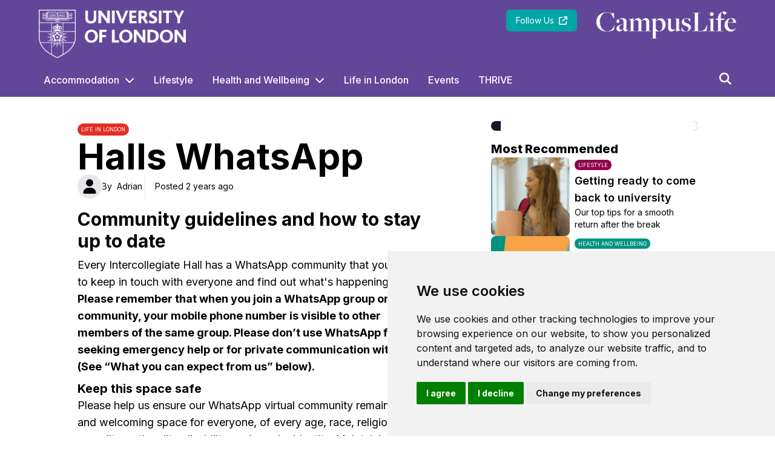

--- FILE ---
content_type: text/html; charset=utf-8
request_url: https://campuslife.london.ac.uk/halls-whatsapp-community-guidelines_186392
body_size: 18087
content:
<!DOCTYPE html>
<html lang="en">
<head>
    <meta charset="utf-8">
    <meta name="viewport" content="width=device-width, initial-scale=1">
    <meta name="csrf-token" content="8dwVbjXwYYdcvA3b7pG2DZNusTGWBhoYwFUOBvaw">
    <meta name="theme-color" content="#624799ff">

    <link rel="icon" type="image/x-icon" href="https://campuslife-browzer-platform.s3.eu-west-2.amazonaws.com/images/8d9d1e544e8a610f7b99878f56db6f03">


    <title>CampusLife :: University of London</title>
    <meta property="og:site_name" content="CampusLife :: University of London" />

    <meta name="description" content="Discover CampusLife at the University of London: from accommodation options to social events and wellbeing support, find everything you need to enjoy and enhance your university experience in London.">

    <!-- Google Tag Manager -->
    <script data-cookie-consent="tracking">(function(w,d,s,l,i){w[l]=w[l]||[];w[l].push({'gtm.start':
                new Date().getTime(),event:'gtm.js'});var f=d.getElementsByTagName(s)[0],
            j=d.createElement(s),dl=l!='dataLayer'?'&l='+l:'';j.async=true;j.src=
            'https://www.googletagmanager.com/gtm.js?id='+i+dl;f.parentNode.insertBefore(j,f);
        })(window,document,'script','dataLayer', 'GTM-WDTN8Q87');</script>
    <!-- End Google Tag Manager -->

    <!-- Cookie Consent by FreePrivacyPolicy.com https://www.FreePrivacyPolicy.com -->
    <script type="text/javascript" src="//www.freeprivacypolicy.com/public/cookie-consent/4.1.0/cookie-consent.js" charset="UTF-8"></script>
    <script type="text/javascript" charset="UTF-8">
        document.addEventListener('DOMContentLoaded', function () {
            cookieconsent.run({
                "notice_banner_type":"simple",
                "consent_type":"express",
                "palette":"light",
                "language":"en",
                "page_load_consent_levels":["strictly-necessary"],
                "notice_banner_reject_button_hide":false,
                "preferences_center_close_button_hide":false,
                "page_refresh_confirmation_buttons":false,
                "website_name":"University of London",
                "website_privacy_policy_url":"https://engage.browzer.co.uk/privacy-policy"
            });
        });
    </script>

<!-- Fonts -->
<link rel="preconnect" href="https://fonts.googleapis.com/%22%3E">
<link rel="preconnect" href="https://fonts.gstatic.com/" crossorigin>
<link href="https://fonts.googleapis.com/css2?family=Inter:wght@100;200;300;400;500;600;700;800;900&display=swap" rel="stylesheet">
<style>
    * {
        font-family: 'Inter', sans-serif;
    }
</style>

<!-- Below is the link that users can use to open Preferences Center to change their preferences. Do not modify the ID parameter. Place it where appropriate, style it as needed. -->


<!-- Styles -->
<link rel="stylesheet" href="https://engage.browzer.co.uk/css/frontend.css?checksum=6ad7e855c4e64d1551de3a6a2a6aa9bc">
<link rel="stylesheet" href="//code.jquery.com/ui/1.13.2/themes/base/jquery-ui.css">
<link rel="stylesheet" href="https://cdn.jsdelivr.net/npm/select2@4.1.0-rc.0/dist/css/select2.min.css" />

<script src="https://code.jquery.com/jquery-3.6.0.min.js" integrity="sha256-/xUj+3OJU5yExlq6GSYGSHk7tPXikynS7ogEvDej/m4=" crossorigin="anonymous" data-cookie-consent="strictly-necessary"></script>
<script defer src="https://code.jquery.com/ui/1.13.2/jquery-ui.js" integrity="sha256-xLD7nhI62fcsEZK2/v8LsBcb4lG7dgULkuXoXB/j91c=" crossorigin="anonymous" data-cookie-consent="strictly-necessary"></script>
<script defer src="https://kit.fontawesome.com/9a4b16a136.js" crossorigin="anonymous" data-cookie-consent="strictly-necessary"></script>
<script defer src="https://cdn.jsdelivr.net/npm/@alpinejs/intersect@3.x.x/dist/cdn.min.js" crossorigin="anonymous" data-cookie-consent="strictly-necessary"></script>
<script defer src="https://unpkg.com/@alpinejs/ui@3.14.3-beta.0/dist/cdn.min.js" data-cookie-consent="strictly-necessary"></script>
<script defer src="https://unpkg.com/@alpinejs/collapse@3.14.3/dist/cdn.min.js" data-cookie-consent="strictly-necessary"></script>
<script defer src="https://unpkg.com/alpinejs@3.13.6/dist/cdn.min.js" integrity="sha256-FTz1HAldsuHyr3y8w3VLPMUBshrpsxllBIGs9e+Wzzc=" crossorigin="anonymous" data-cookie-consent="strictly-necessary"></script>
<script defer src="https://cdn.jsdelivr.net/npm/select2@4.1.0-rc.0/dist/js/select2.min.js" integrity="sha256-9yRP/2EFlblE92vzCA10469Ctd0jT48HnmmMw5rJZrA=" crossorigin="anonymous" data-cookie-consent="strictly-necessary"></script>

<!-- Scripts -->
<script src="https://engage.browzer.co.uk/js/frontend.js?checksum=5b0cc3e20dce9c48e46534718a8f7c1e" data-cookie-consent="strictly-necessary" defer></script>


    <script>
            $(document).ready(function () {
                                
                let value_0 = 'google|Inter|Inter';
                let split_0 = value_0.split('|');
                let type_0 = split_0[0]; // Google Fonts, Custom


                switch (type_0) {
                    case('google'):
                        window.handleGoogleFont(split_0, 'h1', '24', '', '1', '', '');
                        break;
                    case('custom'):
                        window.handleCustomFont(split_0, 'h1', '24', '', '1', '', '');
                        break;
                }
                                
                let value_1 = 'google|Inter|Inter';
                let split_1 = value_1.split('|');
                let type_1 = split_1[0]; // Google Fonts, Custom


                switch (type_1) {
                    case('google'):
                        window.handleGoogleFont(split_1, 'h3', '20', '', '1', '', '');
                        break;
                    case('custom'):
                        window.handleCustomFont(split_1, 'h3', '20', '', '1', '', '');
                        break;
                }
                                
                let value_2 = 'google|Inter|Inter';
                let split_2 = value_2.split('|');
                let type_2 = split_2[0]; // Google Fonts, Custom


                switch (type_2) {
                    case('google'):
                        window.handleGoogleFont(split_2, '.content-headline', '', '', '1', '', '');
                        break;
                    case('custom'):
                        window.handleCustomFont(split_2, '.content-headline', '', '', '1', '', '');
                        break;
                }
                                
                let value_3 = 'google|Inter|Inter';
                let split_3 = value_3.split('|');
                let type_3 = split_3[0]; // Google Fonts, Custom


                switch (type_3) {
                    case('google'):
                        window.handleGoogleFont(split_3, '.content-subheading', '30', '36', '1', '', '');
                        break;
                    case('custom'):
                        window.handleCustomFont(split_3, '.content-subheading', '30', '36', '1', '', '');
                        break;
                }
                                
                let value_4 = 'google|Inter|Inter';
                let split_4 = value_4.split('|');
                let type_4 = split_4[0]; // Google Fonts, Custom


                switch (type_4) {
                    case('google'):
                        window.handleGoogleFont(split_4, '.billboard-heading', '', '24', '', '', '');
                        break;
                    case('custom'):
                        window.handleCustomFont(split_4, '.billboard-heading', '', '24', '', '', '');
                        break;
                }
                                
                let value_5 = 'google|Inter|Inter';
                let split_5 = value_5.split('|');
                let type_5 = split_5[0]; // Google Fonts, Custom


                switch (type_5) {
                    case('google'):
                        window.handleGoogleFont(split_5, '.billboard-subheading', '14', '20', '', '', '');
                        break;
                    case('custom'):
                        window.handleCustomFont(split_5, '.billboard-subheading', '14', '20', '', '', '');
                        break;
                }
                            });
        </script>
    
    <!-- Livewire Styles --><style >[wire\:loading][wire\:loading], [wire\:loading\.delay][wire\:loading\.delay], [wire\:loading\.inline-block][wire\:loading\.inline-block], [wire\:loading\.inline][wire\:loading\.inline], [wire\:loading\.block][wire\:loading\.block], [wire\:loading\.flex][wire\:loading\.flex], [wire\:loading\.table][wire\:loading\.table], [wire\:loading\.grid][wire\:loading\.grid], [wire\:loading\.inline-flex][wire\:loading\.inline-flex] {display: none;}[wire\:loading\.delay\.none][wire\:loading\.delay\.none], [wire\:loading\.delay\.shortest][wire\:loading\.delay\.shortest], [wire\:loading\.delay\.shorter][wire\:loading\.delay\.shorter], [wire\:loading\.delay\.short][wire\:loading\.delay\.short], [wire\:loading\.delay\.default][wire\:loading\.delay\.default], [wire\:loading\.delay\.long][wire\:loading\.delay\.long], [wire\:loading\.delay\.longer][wire\:loading\.delay\.longer], [wire\:loading\.delay\.longest][wire\:loading\.delay\.longest] {display: none;}[wire\:offline][wire\:offline] {display: none;}[wire\:dirty]:not(textarea):not(input):not(select) {display: none;}:root {--livewire-progress-bar-color: #2299dd;}[x-cloak] {display: none !important;}[wire\:cloak] {display: none !important;}dialog#livewire-error::backdrop {background-color: rgba(0, 0, 0, .6);}</style>
</head>

<body class="bg-white">
    <noscript><iframe  src="https://www.googletagmanager.com/ns.html?id=GTM-WDTN8Q87" height="0" width="0" style="display:none;visibility:hidden"></iframe></noscript>

    <main>
        <header class="bg-white relative z-10" style="background-color: #624799ff">
    <div class="mx-auto flex max-w-10xl px-6 lg:px-16 items-center justify-between pt-4 pb-4 lg:pb-0">
        <div class="flex justify-start justify-between lg:w-0 flex-auto">
            <a href="/" class="text-black">
                <span class="sr-only">University of London</span>
                                    <img class="h-14 w-auto sm:h-20 primary-logo" src="https://campuslife-browzer-platform.s3.eu-west-2.amazonaws.com/images/15704be53c76d5aaaae3ec6690ab0d61" alt="University of London Logo">
                            </a>
                            <a href="https://www.instagram.com/wellatuol/" class="flex md:hidden text-sm hover:text-gray-900 text-black px-2 py-1 mr-2 hover:underline rounded-md self-center h-max"
                   style="color:#ffffffff; background-color: #00a5a5ff; ">Follow Us<i class="fa-solid fa-arrow-up-right-from-square self-center pl-2"></i></a>
                    </div>
        <div class="hidden md:flex justify-end lg:w-0 flex-auto">
                            <a href="https://www.instagram.com/wellatuol/" class="mr-8 text-sm hover:text-gray-900 text-black px-4 py-2 hover:underline rounded-md self-start h-max"
                   style="color:#ffffffff; background-color: #00a5a5ff; ">
                    Follow Us<i class="fa-solid fa-arrow-up-right-from-square pl-2"></i></a>
            
            <a href="/">
                <span class="sr-only">University of London</span>
                                    <img class="h-9 w-auto sm:h-20 secondary-logo" src="https://campuslife-browzer-platform.s3.eu-west-2.amazonaws.com/images/be9767c0d5b81dd0de358a8d86b6ca43" alt="University of London Logo">
                            </a>
        </div>
        <div class="-my-2 -mr-2 md:hidden">
            <button type="button" class="mob-menu-toggle transition ease-in-out duration-150 inline-flex items-center
            justify-center rounded-md p-2 text-gray-400
            focus:outline-none focus:ring-2 focus:ring-inset" aria-expanded="false">
                <span class="sr-only">Open menu</span>
                <i class="fa-solid fa-bars h-6 w-6"
                   style="color: #ffffff"
                ></i>
            </button>
        </div>
    </div>

    
    <div class="mx-auto hidden md:flex max-w-10xl pt-4 pb-2 px-12 lg:px-16 items-center md:object-center justify-between rotate-0 transition duration-150">
        <nav class="hidden md:flex">
            <ol class="flex space-x-4">
                                    <li onclick="location.href = '/accommodation'" x-cloak x-data="{ dropdownVisible: false }" @mouseover="dropdownVisible = true" @mouseleave="dropdownVisible = false" class="p-2 rounded-md cursor-pointer parent-element">
                        <a href="/accommodation" @mouseover="dropdownVisible = true" class="font-medium hover:underline"
                           style="color:#ffffffff">Accommodation</a>

                                                    <span @mouseover="dropdownVisible = true">
                                <i class="fa-solid ml-1 fa-chevron-down flex-none inline-block transform cursor-pointer text-black"
                                   style="color:#ffffffff"></i>
                            </span>
                        
                                                    <div x-show="dropdownVisible"
                                 x-transition:enter="transition ease-out duration-200"
                                 x-transition:enter-start="opacity-0 translate-y-1"
                                 x-transition:enter-end="opacity-100 translate-y-0"
                                 x-transition:leave="transition ease-in duration-150"
                                 x-transition:leave-start="opacity-100 translate-y-0"
                                 x-transition:leave-end="opacity-100 translate-y-1"
                                 class="absolute z-10 w-screen max-w-xs transform sm:px-0 sm:mt-2">
                                <div class="overflow-hidden shadow-lg rounded-md ring-1 ring-black ring-opacity-5">
                                    <div class="relative grid gap-6 bg-white rounded-md px-2 py-2 sm:gap-8 sm:p-4" style="background-color: #624799ff">
                                                                                    <a href="/residentiallife/college-hall" class="-m-3 block p-3 rounded-md child-element">
                                                <p class="text-base text-gray-900" style="color:#ffffffff">College Hall</p>
                                            </a>
                                                                                    <a href="/residentiallife/connaught-hall" class="-m-3 block p-3 rounded-md child-element">
                                                <p class="text-base text-gray-900" style="color:#ffffffff">Connaught Hall</p>
                                            </a>
                                                                                    <a href="/residentiallife/eleanor-rosa-house" class="-m-3 block p-3 rounded-md child-element">
                                                <p class="text-base text-gray-900" style="color:#ffffffff">Eleanor Rosa House</p>
                                            </a>
                                                                                    <a href="/residentiallife/garden-halls" class="-m-3 block p-3 rounded-md child-element">
                                                <p class="text-base text-gray-900" style="color:#ffffffff">Garden Halls</p>
                                            </a>
                                                                                    <a href="/residentiallife/handel-mansions" class="-m-3 block p-3 rounded-md child-element">
                                                <p class="text-base text-gray-900" style="color:#ffffffff">Handel Mansions</p>
                                            </a>
                                                                                    <a href="/residentiallife/international-hall" class="-m-3 block p-3 rounded-md child-element">
                                                <p class="text-base text-gray-900" style="color:#ffffffff">International Hall</p>
                                            </a>
                                                                                    <a href="/residentiallife/nutford-house" class="-m-3 block p-3 rounded-md child-element">
                                                <p class="text-base text-gray-900" style="color:#ffffffff">Nutford House</p>
                                            </a>
                                                                            </div>
                                </div>
                            </div>
                                            </li>
                                    <li onclick="location.href = '/lifestyle'" x-cloak x-data="{ dropdownVisible: false }" @mouseover="dropdownVisible = true" @mouseleave="dropdownVisible = false" class="p-2 rounded-md cursor-pointer parent-element">
                        <a href="/lifestyle" @mouseover="dropdownVisible = true" class="font-medium hover:underline"
                           style="color:#ffffffff">Lifestyle</a>

                        
                                            </li>
                                    <li onclick="location.href = '/health-and-wellbeing'" x-cloak x-data="{ dropdownVisible: false }" @mouseover="dropdownVisible = true" @mouseleave="dropdownVisible = false" class="p-2 rounded-md cursor-pointer parent-element">
                        <a href="/health-and-wellbeing" @mouseover="dropdownVisible = true" class="font-medium hover:underline"
                           style="color:#ffffffff">Health and Wellbeing</a>

                                                    <span @mouseover="dropdownVisible = true">
                                <i class="fa-solid ml-1 fa-chevron-down flex-none inline-block transform cursor-pointer text-black"
                                   style="color:#ffffffff"></i>
                            </span>
                        
                                                    <div x-show="dropdownVisible"
                                 x-transition:enter="transition ease-out duration-200"
                                 x-transition:enter-start="opacity-0 translate-y-1"
                                 x-transition:enter-end="opacity-100 translate-y-0"
                                 x-transition:leave="transition ease-in duration-150"
                                 x-transition:leave-start="opacity-100 translate-y-0"
                                 x-transition:leave-end="opacity-100 translate-y-1"
                                 class="absolute z-10 w-screen max-w-xs transform sm:px-0 sm:mt-2">
                                <div class="overflow-hidden shadow-lg rounded-md ring-1 ring-black ring-opacity-5">
                                    <div class="relative grid gap-6 bg-white rounded-md px-2 py-2 sm:gap-8 sm:p-4" style="background-color: #624799ff">
                                                                                    <a href="/health-and-wellbeing/mental" class="-m-3 block p-3 rounded-md child-element">
                                                <p class="text-base text-gray-900" style="color:#ffffffff">Mental</p>
                                            </a>
                                                                                    <a href="/physical" class="-m-3 block p-3 rounded-md child-element">
                                                <p class="text-base text-gray-900" style="color:#ffffffff">Physical</p>
                                            </a>
                                                                                    <a href="/health-and-wellbeing/financial" class="-m-3 block p-3 rounded-md child-element">
                                                <p class="text-base text-gray-900" style="color:#ffffffff">Financial</p>
                                            </a>
                                                                                    <a href="/health-and-wellbeing/social" class="-m-3 block p-3 rounded-md child-element">
                                                <p class="text-base text-gray-900" style="color:#ffffffff">Social</p>
                                            </a>
                                                                                    <a href="/health-and-wellbeing/environmental" class="-m-3 block p-3 rounded-md child-element">
                                                <p class="text-base text-gray-900" style="color:#ffffffff">Environmental</p>
                                            </a>
                                                                                    <a href="/health-and-wellbeing/spiritual" class="-m-3 block p-3 rounded-md child-element">
                                                <p class="text-base text-gray-900" style="color:#ffffffff">Spiritual</p>
                                            </a>
                                                                                    <a href="/health-and-wellbeing/intellectual" class="-m-3 block p-3 rounded-md child-element">
                                                <p class="text-base text-gray-900" style="color:#ffffffff">Intellectual</p>
                                            </a>
                                                                                    <a href="/health-and-wellbeing/occupational" class="-m-3 block p-3 rounded-md child-element">
                                                <p class="text-base text-gray-900" style="color:#ffffffff">Occupational</p>
                                            </a>
                                                                            </div>
                                </div>
                            </div>
                                            </li>
                                    <li onclick="location.href = '/life-in-london'" x-cloak x-data="{ dropdownVisible: false }" @mouseover="dropdownVisible = true" @mouseleave="dropdownVisible = false" class="p-2 rounded-md cursor-pointer parent-element">
                        <a href="/life-in-london" @mouseover="dropdownVisible = true" class="font-medium hover:underline"
                           style="color:#ffffffff">Life in London</a>

                        
                                            </li>
                                    <li onclick="location.href = '/events'" x-cloak x-data="{ dropdownVisible: false }" @mouseover="dropdownVisible = true" @mouseleave="dropdownVisible = false" class="p-2 rounded-md cursor-pointer parent-element">
                        <a href="/events" @mouseover="dropdownVisible = true" class="font-medium hover:underline"
                           style="color:#ffffffff">Events</a>

                        
                                            </li>
                                    <li onclick="location.href = '/thrive'" x-cloak x-data="{ dropdownVisible: false }" @mouseover="dropdownVisible = true" @mouseleave="dropdownVisible = false" class="p-2 rounded-md cursor-pointer parent-element">
                        <a href="/thrive" @mouseover="dropdownVisible = true" class="font-medium hover:underline"
                           style="color:#ffffffff">THRIVE</a>

                        
                                            </li>
                            </ol>
        </nav>

        <style>
            .parent-element:hover, .child-element:hover {
                background-color: rgba(255,255,255,0.1);
            }
        </style>

        <div class="flex flex-row items-center gap-x-3">
            
            <div wire:snapshot="{&quot;data&quot;:{&quot;query&quot;:&quot;&quot;,&quot;mobile&quot;:false},&quot;memo&quot;:{&quot;id&quot;:&quot;iX2Wo8SBpnexl9TbL4gV&quot;,&quot;name&quot;:&quot;frontend.search&quot;,&quot;path&quot;:&quot;halls-whatsapp-community-guidelines_186392&quot;,&quot;method&quot;:&quot;GET&quot;,&quot;release&quot;:&quot;a-a-a&quot;,&quot;children&quot;:[],&quot;scripts&quot;:[],&quot;assets&quot;:[],&quot;errors&quot;:[],&quot;locale&quot;:&quot;en&quot;},&quot;checksum&quot;:&quot;32e534d6b3653a0f93d889af7e8a1c41b33967fed1c942103521fdaab05603e2&quot;}" wire:effects="{&quot;dispatches&quot;:[{&quot;name&quot;:&quot;contentChanged&quot;,&quot;params&quot;:[[]]}]}" wire:id="iX2Wo8SBpnexl9TbL4gV">
    <div class="hidden:sm items-center contents lg:w-0">
        <div class="relative flex items-center" x-data="{ search: false }">
            <form action="https://campuslife.london.ac.uk/search" class="search-form" method="GET">
                <input type="hidden" name="_token" value="8dwVbjXwYYdcvA3b7pG2DZNusTGWBhoYwFUOBvaw" autocomplete="off">

                <div x-show="search" x-cloak class="absolute top-[-8px] right-[40px]">
                    <div class="relative mt-2 flex items-center">
                        <input type="text" name="query" placeholder="Search" wire:model.live.debounce.500ms="query" class="search-input block w-[400px] rounded-md border-0 py-1.5 pr-14 text-gray-900 shadow-sm ring-1 ring-inset ring-gray-300 placeholder:text-gray-400 focus:ring-2 focus:ring-inset focus:ring-indigo-600 sm:text-sm sm:leading-6"
                            style="box-shadow: 0 0px 0px 2px #ffffffff;"
                        />
                        <div class="absolute inset-y-0 right-0 flex py-1.5 pr-1.5">
                            <kbd class="inline-flex items-center rounded px-1 font-sans text-xs text-white bg-black">CTRL + S</kbd>
                        </div>
                    </div>

                    <!--[if BLOCK]><![endif]--><!--[if ENDBLOCK]><![endif]-->                </div>
            </form>
            <div class="p-2 ml-4 search-button hover:bg-white/10 rounded-md" @click="search = !search">
                <i class="cursor-pointer w-5 h-5 text-gray-500 fa-sharp fa-solid fa-magnifying-glass"
                   style="color:#ffffffff"
                ></i>
            </div>
        </div>
    </div>
</div>
        </div>
    </div>

    <!-- Mobile menu, show/hide based on menu open state. -->
    <div class="mob-menu hidden" role="dialog" aria-modal="true">
        <!-- Background backdrop, show/hide based on slide-over state. -->
        <div class="fixed inset-0 z-10"></div>
        <div class="fixed inset-y-0 right-0 z-10 w-full overflow-y-auto bg-white px-6 py-4 sm:max-w-sm sm:ring-1 sm:ring-gray-900/10"
             style="background-color: #624799ff;"
        >
            <div class="flex items-center justify-between">
                <a href="/" class="-m-1.5 p-1.5">
                    <span class="sr-only">University of London</span>
                                            <img class="h-12 w-auto sm:h-10 primary-logo" src="https://campuslife-browzer-platform.s3.eu-west-2.amazonaws.com/images/15704be53c76d5aaaae3ec6690ab0d61" alt="University of London Logo">
                                    </a>
                <button type="button" class="mob-menu-toggle -m-2.5 rounded-md p-2.5 text-gray-700">
                    <span class="sr-only">Close menu</span>
                    <svg class="h-6 w-6" fill="none" viewBox="0 0 24 24" stroke-width="1.5" stroke="currentColor" aria-hidden="true"
                         style="color:#ffffffff">
                        <path stroke-linecap="round" stroke-linejoin="round" d="M6 18L18 6M6 6l12 12" />
                    </svg>
                </button>
            </div>
            <div class="mt-6 flow-root">
                <div class="-my-6 divide-y divide-gray-500/10">
                    <div class="space-y-6 py-6">
                        <div>
                            <div wire:snapshot="{&quot;data&quot;:{&quot;query&quot;:&quot;&quot;,&quot;mobile&quot;:true},&quot;memo&quot;:{&quot;id&quot;:&quot;eQfDRzgLToE3wqJPzIrH&quot;,&quot;name&quot;:&quot;frontend.search&quot;,&quot;path&quot;:&quot;halls-whatsapp-community-guidelines_186392&quot;,&quot;method&quot;:&quot;GET&quot;,&quot;release&quot;:&quot;a-a-a&quot;,&quot;children&quot;:[],&quot;scripts&quot;:[],&quot;assets&quot;:[],&quot;errors&quot;:[],&quot;locale&quot;:&quot;en&quot;},&quot;checksum&quot;:&quot;79f681f27a3aba6a661022ec1a7356711ab07a21ce53cfb18fdaaf2c4bade6fe&quot;}" wire:effects="{&quot;dispatches&quot;:[{&quot;name&quot;:&quot;contentChanged&quot;,&quot;params&quot;:[[]]}]}" wire:id="eQfDRzgLToE3wqJPzIrH">
    <div class="items-center justify-end flex-1">
        <div class="relative flex-1">
            <form action="https://campuslife.london.ac.uk/search" class="search-form" method="GET">
                <input type="hidden" name="_token" value="8dwVbjXwYYdcvA3b7pG2DZNusTGWBhoYwFUOBvaw" autocomplete="off">

                <div class="flex flex-col justify-end">
                    <!--[if BLOCK]><![endif]--><!--[if ENDBLOCK]><![endif]-->
                    <div class="relative mb-5 flex-1">
                        <i class="fa-solid fa-magnifying-glass text-black" style="position: absolute; top: 0; left: 10px; bottom: 0; margin: auto;"></i>
                        <input type="text" name="query" placeholder="Search" wire:model.live.debounce.500ms="query" class="search-input block w-full rounded-md border-0 p-1.5 text-gray-900 shadow-sm ring-1 ring-inset ring-gray-300 placeholder:text-gray-400 focus:ring-2 focus:ring-inset focus:ring-indigo-600 sm:text-sm sm:leading-6"
                            style="padding-left: 35px;
                              box-shadow: 0 0px 0px 2px #ffffffff;"/>

                        <div class="btn search-clear hidden absolute top-0 right-0 bg-white" style="padding: 6px 20px; color: #624799ff;"">
                            <i class="fa-solid fa-xmark"></i>
                    </div>
                </div>

                    <!--[if BLOCK]><![endif]--><!--[if ENDBLOCK]><![endif]-->                </div>
            </form>
        </div>
    </div>
</div>

                                                            <div class="border-b" x-data="{ open: false }"
                                     style="border-color:#ffffffff">

                                    <div class="px-2 py-4 flex flex-row justify-between">
                                        <div class="basis-3/4">
                                            <a href="/accommodation"
                                               style="color:#ffffffff">
                                                Accommodation
                                            </a>
                                        </div>
                                        <button @click="open = ! open" type="button" class="flex items-center rounded-lg text-2xl font-semibold leading-7 text-gray-900" aria-controls="disclosure-1" aria-expanded="false">
                                            <!--
                                          Expand/collapse icon, toggle classes based on menu open state.

                                          Open: "rotate-180", Closed: ""
                                        -->
                                                                                            <i class="fa-light fa-chevron-down h-5 w-5"
                                                   style="color:#ffffffff"
                                                ></i>
                                                                                    </button>
                                    </div>

                                    <!-- 'Product' sub-menu, show/hide based on menu state. -->
                                    <div x-show="open" class="pb-6" id="disclosure-1"
                                         x-transition:enter="transition ease-in duration-200"
                                         x-transition:enter-start="opacity-0 translate-y-1"
                                         x-transition:enter-end="opacity-100 translate-y-0"
                                         x-transition:leave="transition ease-in duration-150"
                                         x-transition:leave-start="opacity-100 translate-y-0"
                                         x-transition:leave-end="opacity-100 translate-y-1">
                                                                                    <a href="/residentiallife/college-hall" class="block rounded-lg pl-6 py-2 leading-7 text-gray-900 hover:bg-black/10"
                                               style="color:#ffffffff"
                                            >College Hall</a>
                                                                                    <a href="/residentiallife/connaught-hall" class="block rounded-lg pl-6 py-2 leading-7 text-gray-900 hover:bg-black/10"
                                               style="color:#ffffffff"
                                            >Connaught Hall</a>
                                                                                    <a href="/residentiallife/eleanor-rosa-house" class="block rounded-lg pl-6 py-2 leading-7 text-gray-900 hover:bg-black/10"
                                               style="color:#ffffffff"
                                            >Eleanor Rosa House</a>
                                                                                    <a href="/residentiallife/garden-halls" class="block rounded-lg pl-6 py-2 leading-7 text-gray-900 hover:bg-black/10"
                                               style="color:#ffffffff"
                                            >Garden Halls</a>
                                                                                    <a href="/residentiallife/handel-mansions" class="block rounded-lg pl-6 py-2 leading-7 text-gray-900 hover:bg-black/10"
                                               style="color:#ffffffff"
                                            >Handel Mansions</a>
                                                                                    <a href="/residentiallife/international-hall" class="block rounded-lg pl-6 py-2 leading-7 text-gray-900 hover:bg-black/10"
                                               style="color:#ffffffff"
                                            >International Hall</a>
                                                                                    <a href="/residentiallife/nutford-house" class="block rounded-lg pl-6 py-2 leading-7 text-gray-900 hover:bg-black/10"
                                               style="color:#ffffffff"
                                            >Nutford House</a>
                                                                            </div>
                                </div>
                                                            <div class="border-b" x-data="{ open: false }"
                                     style="border-color:#ffffffff">

                                    <div class="px-2 py-4 flex flex-row justify-between">
                                        <div class="basis-3/4">
                                            <a href="/lifestyle"
                                               style="color:#ffffffff">
                                                Lifestyle
                                            </a>
                                        </div>
                                        <button @click="open = ! open" type="button" class="flex items-center rounded-lg text-2xl font-semibold leading-7 text-gray-900" aria-controls="disclosure-1" aria-expanded="false">
                                            <!--
                                          Expand/collapse icon, toggle classes based on menu open state.

                                          Open: "rotate-180", Closed: ""
                                        -->
                                                                                    </button>
                                    </div>

                                    <!-- 'Product' sub-menu, show/hide based on menu state. -->
                                    <div x-show="open" class="pb-6" id="disclosure-1"
                                         x-transition:enter="transition ease-in duration-200"
                                         x-transition:enter-start="opacity-0 translate-y-1"
                                         x-transition:enter-end="opacity-100 translate-y-0"
                                         x-transition:leave="transition ease-in duration-150"
                                         x-transition:leave-start="opacity-100 translate-y-0"
                                         x-transition:leave-end="opacity-100 translate-y-1">
                                                                            </div>
                                </div>
                                                            <div class="border-b" x-data="{ open: false }"
                                     style="border-color:#ffffffff">

                                    <div class="px-2 py-4 flex flex-row justify-between">
                                        <div class="basis-3/4">
                                            <a href="/health-and-wellbeing"
                                               style="color:#ffffffff">
                                                Health and Wellbeing
                                            </a>
                                        </div>
                                        <button @click="open = ! open" type="button" class="flex items-center rounded-lg text-2xl font-semibold leading-7 text-gray-900" aria-controls="disclosure-1" aria-expanded="false">
                                            <!--
                                          Expand/collapse icon, toggle classes based on menu open state.

                                          Open: "rotate-180", Closed: ""
                                        -->
                                                                                            <i class="fa-light fa-chevron-down h-5 w-5"
                                                   style="color:#ffffffff"
                                                ></i>
                                                                                    </button>
                                    </div>

                                    <!-- 'Product' sub-menu, show/hide based on menu state. -->
                                    <div x-show="open" class="pb-6" id="disclosure-1"
                                         x-transition:enter="transition ease-in duration-200"
                                         x-transition:enter-start="opacity-0 translate-y-1"
                                         x-transition:enter-end="opacity-100 translate-y-0"
                                         x-transition:leave="transition ease-in duration-150"
                                         x-transition:leave-start="opacity-100 translate-y-0"
                                         x-transition:leave-end="opacity-100 translate-y-1">
                                                                                    <a href="/health-and-wellbeing/mental" class="block rounded-lg pl-6 py-2 leading-7 text-gray-900 hover:bg-black/10"
                                               style="color:#ffffffff"
                                            >Mental</a>
                                                                                    <a href="/physical" class="block rounded-lg pl-6 py-2 leading-7 text-gray-900 hover:bg-black/10"
                                               style="color:#ffffffff"
                                            >Physical</a>
                                                                                    <a href="/health-and-wellbeing/financial" class="block rounded-lg pl-6 py-2 leading-7 text-gray-900 hover:bg-black/10"
                                               style="color:#ffffffff"
                                            >Financial</a>
                                                                                    <a href="/health-and-wellbeing/social" class="block rounded-lg pl-6 py-2 leading-7 text-gray-900 hover:bg-black/10"
                                               style="color:#ffffffff"
                                            >Social</a>
                                                                                    <a href="/health-and-wellbeing/environmental" class="block rounded-lg pl-6 py-2 leading-7 text-gray-900 hover:bg-black/10"
                                               style="color:#ffffffff"
                                            >Environmental</a>
                                                                                    <a href="/health-and-wellbeing/spiritual" class="block rounded-lg pl-6 py-2 leading-7 text-gray-900 hover:bg-black/10"
                                               style="color:#ffffffff"
                                            >Spiritual</a>
                                                                                    <a href="/health-and-wellbeing/intellectual" class="block rounded-lg pl-6 py-2 leading-7 text-gray-900 hover:bg-black/10"
                                               style="color:#ffffffff"
                                            >Intellectual</a>
                                                                                    <a href="/health-and-wellbeing/occupational" class="block rounded-lg pl-6 py-2 leading-7 text-gray-900 hover:bg-black/10"
                                               style="color:#ffffffff"
                                            >Occupational</a>
                                                                            </div>
                                </div>
                                                            <div class="border-b" x-data="{ open: false }"
                                     style="border-color:#ffffffff">

                                    <div class="px-2 py-4 flex flex-row justify-between">
                                        <div class="basis-3/4">
                                            <a href="/life-in-london"
                                               style="color:#ffffffff">
                                                Life in London
                                            </a>
                                        </div>
                                        <button @click="open = ! open" type="button" class="flex items-center rounded-lg text-2xl font-semibold leading-7 text-gray-900" aria-controls="disclosure-1" aria-expanded="false">
                                            <!--
                                          Expand/collapse icon, toggle classes based on menu open state.

                                          Open: "rotate-180", Closed: ""
                                        -->
                                                                                    </button>
                                    </div>

                                    <!-- 'Product' sub-menu, show/hide based on menu state. -->
                                    <div x-show="open" class="pb-6" id="disclosure-1"
                                         x-transition:enter="transition ease-in duration-200"
                                         x-transition:enter-start="opacity-0 translate-y-1"
                                         x-transition:enter-end="opacity-100 translate-y-0"
                                         x-transition:leave="transition ease-in duration-150"
                                         x-transition:leave-start="opacity-100 translate-y-0"
                                         x-transition:leave-end="opacity-100 translate-y-1">
                                                                            </div>
                                </div>
                                                            <div class="border-b" x-data="{ open: false }"
                                     style="border-color:#ffffffff">

                                    <div class="px-2 py-4 flex flex-row justify-between">
                                        <div class="basis-3/4">
                                            <a href="/events"
                                               style="color:#ffffffff">
                                                Events
                                            </a>
                                        </div>
                                        <button @click="open = ! open" type="button" class="flex items-center rounded-lg text-2xl font-semibold leading-7 text-gray-900" aria-controls="disclosure-1" aria-expanded="false">
                                            <!--
                                          Expand/collapse icon, toggle classes based on menu open state.

                                          Open: "rotate-180", Closed: ""
                                        -->
                                                                                    </button>
                                    </div>

                                    <!-- 'Product' sub-menu, show/hide based on menu state. -->
                                    <div x-show="open" class="pb-6" id="disclosure-1"
                                         x-transition:enter="transition ease-in duration-200"
                                         x-transition:enter-start="opacity-0 translate-y-1"
                                         x-transition:enter-end="opacity-100 translate-y-0"
                                         x-transition:leave="transition ease-in duration-150"
                                         x-transition:leave-start="opacity-100 translate-y-0"
                                         x-transition:leave-end="opacity-100 translate-y-1">
                                                                            </div>
                                </div>
                                                            <div class="border-b" x-data="{ open: false }"
                                     style="border-color:#ffffffff">

                                    <div class="px-2 py-4 flex flex-row justify-between">
                                        <div class="basis-3/4">
                                            <a href="/thrive"
                                               style="color:#ffffffff">
                                                THRIVE
                                            </a>
                                        </div>
                                        <button @click="open = ! open" type="button" class="flex items-center rounded-lg text-2xl font-semibold leading-7 text-gray-900" aria-controls="disclosure-1" aria-expanded="false">
                                            <!--
                                          Expand/collapse icon, toggle classes based on menu open state.

                                          Open: "rotate-180", Closed: ""
                                        -->
                                                                                    </button>
                                    </div>

                                    <!-- 'Product' sub-menu, show/hide based on menu state. -->
                                    <div x-show="open" class="pb-6" id="disclosure-1"
                                         x-transition:enter="transition ease-in duration-200"
                                         x-transition:enter-start="opacity-0 translate-y-1"
                                         x-transition:enter-end="opacity-100 translate-y-0"
                                         x-transition:leave="transition ease-in duration-150"
                                         x-transition:leave-start="opacity-100 translate-y-0"
                                         x-transition:leave-end="opacity-100 translate-y-1">
                                                                            </div>
                                </div>
                            
                        </div>
                    </div>
                </div>
            </div>
        </div>
    </div>
</header>

<style>
    .highlight {
        background-color: rgba(255,255,255, 0.1);
    }

    .result:hover {
        background-color: rgba(0,0,0, 0.1);
    }
</style>

<script>
    $(document).ready(() => {
        let originalFormURL = 'https://campuslife.london.ac.uk/search';
        let $searchForms = $('.search-form');
        let $searchInputs = $('.search-input');
        let searchTerm = '';

        let keys = {
            'ctrl': 83,
            's': 17,
            'arrow-up': 38,
            'arrow-down': 40,
            'enter': 13
        };

        function loadView() {
            let searchIndex = -1;
            let keysPressed = {};

            if (searchTerm.length > 0) {
                $('.search-clear').removeClass('hidden');
            } else {
                $('.search-clear').addClass('hidden');
            }

            $('.search-clear').on('click', function() {
                $searchInputs.each((i, e) => {
                    searchTerm = '';
                    e.value = '';
                });

                $('.search-clear').addClass('hidden');
            });

            $('.search-button').on('click', function() {
                $searchInputs.each((i, e) => {$(e).blur()});
                setTimeout(() => {
                    $searchInputs.each((i, e) => {$(e).focus()});
                }, 500);
            });

            $('.view-more').on('click', function() {
                $('.view-more').addClass('highlight');
                $searchForms.each((i, e) => {
                    e.action = originalFormURL;
                    $(e).submit();
                });
            });

            $(document).on('keyup', function (e) {
                let $result = $('.result');
                let resultCount = ($result.length - 1);

                // Capture all search inputs on the page
                $searchInputs.each((i, e) => {
                    searchTerm = e.value;
                });

                if (keysPressed[keys.ctrl] && keysPressed[keys.s]) {
                    $('.search-button').click();
                }

                if (keysPressed[keys["arrow-up"]]) {
                    if (searchIndex > -1) {
                        searchIndex--;
                    }

                    $result.removeClass('highlight');
                    let $story = $('.result-' + searchIndex);

                    $story.addClass('highlight');
                    $searchForms.each((i, e) => {
                        e.action = $story.find('a')[0].href;
                    });
                }

                if (keysPressed[keys["arrow-down"]] && searchIndex < resultCount) {
                    searchIndex++;

                    $result.removeClass('highlight');
                    let $resultElement = $('.result-' + searchIndex);

                    if ($resultElement[0]) {
                        $resultElement.addClass('highlight');
                        $searchForms.each((i, e) => {
                            e.action = $resultElement.find('a')[0].href;
                        });
                    }
                }

                if (searchIndex === resultCount) {
                    $('.view-more').addClass('highlight');

                    $searchForms.each((i, e) => {
                        e.action = originalFormURL;
                    });
                } else {
                    $('.view-more').removeClass('highlight');
                }

                keysPressed[e.keyCode] = false;
            });

            $(document).on('keydown', function (e) {
                keysPressed[e.keyCode] = true;
            });
        }

        loadView();

        document.addEventListener('contentChanged', function(e) { loadView(); });
    });
</script>

        <div>
            <div class="content">
                                                    <script src="https://www.eventbrite.com/static/widgets/eb_widgets.js"></script>
<script src="https://platform.twitter.com/widgets.js" integrity="sha256-FzRg6J5qckQhi62uIBb2XEij6unUAIAic+7KGLBzNvE=" crossorigin="anonymous"></script>
<script src="//embed.typeform.com/next/embed.js"></script>

<style>
    img {
        opacity: 1 !important;
    }
</style>

    <meta property="og:title" content="Halls WhatsApp">
     <meta property="og:image" itemprop="image" content="https://sharp.browzer.co.uk/image?entityUrl=https%3A%2F%2Fcampuslife-browzer-platform.s3.eu-west-2.amazonaws.com%2Fimages%2F62b69eefa450e6b83f014acf28ea58b5&amp;image_width=796&amp;image_height=448.104&amp;quality=80&amp;useCrop=1&amp;crop_width=796&amp;crop_height=271&amp;billboard=0&amp;header=1&amp;fit=inside&amp;top=-60&amp;left=0&amp;zoom=1&amp;flip=0&amp;rotation=0&amp;organisationUuid=e068225f-7c68-4a69-a261-0a138e5347c6&amp;format=jpg&amp;aspect_ratio=0">     <meta property="og:description" content="Community guidelines and how to stay up to date">
                        <meta property="og:url" content="https://campuslife.london.ac.uk/story/39559306/halls-whatsapp">
                <meta property="og:type" content="website" />

    <meta name="twitter:card" content="summary_large_image" />
    <meta name="twitter:title" content="Halls WhatsApp" />
    <meta name="twitter:description" content="Community guidelines and how to stay up to date" />
     <meta name="twitter:image" content="https://sharp.browzer.co.uk/image?entityUrl=https%3A%2F%2Fcampuslife-browzer-platform.s3.eu-west-2.amazonaws.com%2Fimages%2F62b69eefa450e6b83f014acf28ea58b5&amp;image_width=796&amp;image_height=448.104&amp;quality=80&amp;useCrop=1&amp;crop_width=796&amp;crop_height=271&amp;billboard=0&amp;header=1&amp;fit=inside&amp;top=-60&amp;left=0&amp;zoom=1&amp;flip=0&amp;rotation=0&amp;organisationUuid=e068225f-7c68-4a69-a261-0a138e5347c6&amp;format=jpg&amp;aspect_ratio=0" /> 
    <div class="container flex flex-col sm:py-6 px-0 sm:px-10 lg:px-16 max-w-6xl mx-auto">
        <div class="flex sm:grid grid-cols-3 grid-rows-3 flex-col-reverse sm:flex-row">
            <div class="flex col-span-2 row-span-3 w-[90%] sm:w-[100%] md:pr-24 md:py-4 flex-col sm:flex-rows-2 gap-4 lg:gap-6 m-auto sm:m-0 md:m-0 text-lg">

                
                <div class="flex">
                                            <div class="w-fit">
            <a href="/life-in-london" class="flex w-fit gap-4 my-1 cursor-pointer inline-block">
            <span
                class="category-pill inline-flex items-center rounded-full px-1.5 py-0.5 text-[9px] max-h-5 uppercase"
                style="background-color: #e22f24ff; color: #ffffffff;"
            >Life in London</span>
        </a>
    </div>

                                    </div>
                <div class="flex flex-col gap-5">
                    <span class="content-headline text-4xl lg:text-6xl story-title">Halls WhatsApp</span>
                </div>
                <div class="flex flex-row gap-y-3 sm:flex-row pb-2 divide-x gap-2">
                    <div class="flex flex-row gap-x-2 items-center">
                        <div class="isolate flex -space-x-2">
                                                                                                <i class="fa-solid fa-user relative z-30 inline-block h-6 w-6 ring-2 ring-white rounded-full p-2 bg-gray-200"></i>
                                                                                    </div>
                        <div class="text-xs lg:text-sm flex">
                            <p class="pr-2 text-sm">By</p>
                            
                                
                                                                    <a class="hover:underline" href="https://campuslife.london.ac.uk/author/d30e4a9c-aa3d-4ce8-9f0f-7793233d0f0e">
                                        <p class="pr-1 text-sm">Adrian </p>
                                    </a>
                                                                                    </div>
                    </div>
                    <div class="group cursor-pointer flex items-center">
                        <p class="text-xs lg:text-sm lg:leading-8 pl-4">Posted 2 years ago</p>
                        <span class="invisible absolute group-hover:visible">
                           <p class="group-hover:bg-gray-200 rounded-full text-xs p-2">Fri 11 Aug, 2023 12:08 PM</p>
                        </span>
                    </div>
                </div>

                
                <div class="flex flex-col gap-y-3 codex-editor">
                    <span class="content-subheading tracking-normal text-2xl py-2">Community guidelines and how to stay up to date</span>
                                                                                                <p class=" text-left ">
    Every Intercollegiate Hall has a WhatsApp community that you can use to keep in touch with everyone and find out what's happening in halls.
</p>
                                                                                                                        <p class=" text-left ">
    <b>Please remember that when you join a WhatsApp group or community, your mobile phone number is visible to other members of the same group. Please don’t use WhatsApp for seeking emergency help or for private communication with staff. (See “What you can expect from us” below).</b>
</p>
                                                                                                                        <h3 class="pt-2">Keep this space safe</h3>
                                                                                                                                <p class=" text-left ">
    Please help us ensure our WhatsApp virtual community remains a safe and welcoming space for everyone, of every age, race, religion, sexuality, nationality, disability, and gender identity. Maintaining safety is everyone's responsibility, not just the moderators.
</p>
                                                                                                                        <h3 class="pt-2">What are the Halls WhatsApp Groups and Community for?</h3>
                                                                                                                                <p class=" text-left ">
    This is your space. You might want to use it to:
</p>
                                                                                                                        <ul class="list-disc">
                    <li>Get to know other residents in your hall</li>
                    <li>Find like-minded fellow residents who share your interests<br></li>
                    <li>Organise study sessions together<br></li>
                    <li>Organise group activities (e.g. theatre, cinema, concerts, etc)<br></li>
                    <li>Form clubs or societies that meet regularly (e.g. football, art club, chess, etc)<br></li>
                    <li>Ask questions about the hall<br></li>
                    <li>Highlight lost and found items, or ask to borrow something from another resident<br></li>
                    <li>Keep up to date on what's happening in the hall (events, maintenance)<br></li>
            </ul>
                                                                                                                        <h3 class="pt-2">What you can expect from us</h3>
                                                                                                                                <ul class="list-disc">
                    <li>All the groups that are managed by us will be reviewed at least once every 24 hours.</li>
                    <li>We will moderate the chat to keep it safe.<br></li>
                    <li>We will remove accounts from the chat if we become aware that they are not hall residents.<br></li>
                    <li>If you ask us a question through one of the WhatsApp groups, we will aim to reply within 24 hours; normally this will be between 6pm and 11pm. This means that WhatsApp is not a suitable forum for requesting urgent or emergency help. If you need help more urgently, please contact the reception desk for your hall.<br></li>
                    <li>University of London staff will not initiate, reply to, or participate in 1:1 private chats with students. This is in line with our conditions of employment. Staff will only post and respond to posts in the official group chats. Please use email if you wish to have private correspondence with a member of staff.<br></li>
            </ul>
                                                                                                                        <h3 class="pt-2">Group rules</h3>
                                                                                                                                <ol class="list-decimal">
                    <li>To join and remain a member of this WhatsApp community, you must be a current resident or staff member of the University of London Intercollegiate Halls.</li>
                    <li>Be respectful.<br></li>
                    <li>Never behave in a way that may violate the privacy or dignity of another person.<br></li>
                    <li>Do not bully or harass others or organise, promote, or participate in bullying or harassment.</li>
                    <li>Do not organise, promote, or participate in hate speech or hateful conduct.<br></li>
                    <li>It’s unacceptable to attack a person or a community based on attributes such as their race, ethnicity, nationality, sex, gender identity, sexual orientation, religious affiliation, age, disabilities, or other protected characteristics.<br></li>
                    <li>Be honest about your identity and do not impersonate any other member of the University of London community.<br></li>
                    <li>Do not share content that glorifies or promotes suicide, self-harm, or eating disorders. Self-harm threats used as a form of emotional manipulation or coercion are also prohibited.<br></li>
                    <li>Don’t post anything that is illegal or unlawful, nor which breaches the University’s Ordinances, accommodation Licence Agreement, or Hall Handbook. (You can find the Licence Agreement and Hall Handbook at https://www.london.ac.uk/halls/useful-documents.)<br></li>
                    <li>Do not make threats of violence or threaten to harm others.<br></li>
                    <li>Do not use this community for the organisation, promotion, or support of violent extremism.<br></li>
                    <li>Do not share sexually explicit content, and do not sexualise children in any way.<br></li>
                    <li>Do not share media depicting gore, excessive violence, or animal harm.<br></li>
                    <li>Don’t spam, and don't use this community for commercial purposes, except for selling your own personal items only in the “Marketplace” group.<br></li>
            </ol>
                                                                                                                        <h3 class="pt-2">Moderation</h3>
                                                                                                                                <p class=" text-left ">
    If a message or series of messages breaks any of the rules above, the offending message(s) will be removed. The account that posted the message(s) may be suspended or permanently blocked from the group. Serious breaches of these guidelines may result in disciplinary action against the member(s) responsible, and/or referral to the police in the case of potentially criminal behaviour.
</p>
                                                                                                                        <p class=" text-left ">
    The group is moderated by the duty Resident Advisor (RA), with support from the Hall Warden, but they cannot review every post 24 hours a day. The duty RA phone is in the group as an admin. The Warden and some RAs may also be in the group as admins, or they can choose to be regular group members.
</p>
                                                                                                                        <p class=" text-left ">
    An admin’s decision about whether a post breaches these guidelines is final and not open to appeal.
</p>
                                                                                                                        <p class=" text-left ">
    <b>If you see something you are concerned about, please let a group admin know about it. Don't assume that an admin has already seen it.</b>
</p>
                                                                                                                        <p class=" text-left ">
    <b>If you become aware that someone in the chat is not a hall resident, please let the duty RA account know.</b>
</p>
                                                                                                                        <h3 class="pt-2">Keeping <i>yourself</i> safe</h3>
                                                                                                                                <p class=" text-left ">
    <b>In the group conversation</b>
</p>
                                                                                                                        <p class=" text-left ">
    If someone posts something in the group chat that you consider to be inappropriate or makes you feel uncomfortable, you can take the following steps:
</p>
                                                                                                                        <ol class="list-decimal">
                    <li>Consider telling the person that what they posted is not ok. You can say: "That's not ok. Please can you delete that?" However, it's usually best not to escalate the situation by engaging in a lengthy back-and-forth.</li>
                    <li>Take a screenshot of the message(s) and the user profile of the person who posted them.<br></li>
                    <li>Let the duty RA account know about your concerns.<br></li>
                    <li>If the message contains content that is unlawful, you can consider reporting the message(s) to WhatsApp (Long-press on the message &gt; More… &gt; Report).<br></li>
                    <li>Consider blocking the user who posted the message(s).<br></li>
                    <li>You can get support and/or formally report the incident if you consider it to be abuse, bullying, or harassment. Read more in our procedure for Reporting and Investigating Harassment or Abuse: https://www.london.ac.uk/halls/useful-documents.<br></li>
            </ol>
                                                                                                                        <p class=" text-left ">
    <b>If someone sends you a private message that makes you feel unsafe</b>
</p>
                                                                                                                        <p class=" text-left ">
    If someone sends you a private message that you consider to be inappropriate or makes you feel unsafe, you can take the following steps:
</p>
                                                                                                                        <ol class="list-decimal">
                    <li>Tell the person that their message is unwelcome. You can say: "This is inappropriate. Please don't message me."</li>
                    <li>Take a screenshot of the message(s) and the user profile of the person who posted them.<br></li>
                    <li>Let the duty RA account know about your concerns.<br></li>
                    <li>If the message contains content that is unlawful, you can consider reporting the message(s) to WhatsApp (Long-press on the message &gt; More… &gt; Report).<br></li>
                    <li>Consider blocking the user who posted the message(s).</li>
                    <li>You can get support and/or formally report the incident if you consider it to be abuse, bullying, or harassment. Read more in our procedure for Reporting and Investigating Harassment or Abuse: <a href="https://www.london.ac.uk/halls/useful-documents">https://www.london.ac.uk/halls/useful-documents</a>.<br></li>
            </ol>
                                                                                                                        <p class=" text-left ">
    <b>The Whatsapp group is a great way to meet other residents, ask questions, and stay up-to-date. If you'd like to join please speak to your duty RA.</b>
</p>
                                                            </div>
                                    <div class="flex flex-col" x-data="{seeMore : false}" x-cloak>
                        <div class="flex gap-x-1 flex-wrap">
                                                            <a href="https://campuslife.london.ac.uk/tag/College%20Hall">
                                    <span class="inline-flex items-center rounded-md bg-gray-50 px-1.5 py-0.5 text-xs font-medium text-gray-600 ring-1 ring-inset ring-gray-500/10 hover:ring-black">COLLEGE HALL</span>
                                </a>
                                                            <a href="https://campuslife.london.ac.uk/tag/Connaught%20Hall">
                                    <span class="inline-flex items-center rounded-md bg-gray-50 px-1.5 py-0.5 text-xs font-medium text-gray-600 ring-1 ring-inset ring-gray-500/10 hover:ring-black">CONNAUGHT HALL</span>
                                </a>
                                                            <a href="https://campuslife.london.ac.uk/tag/Eleanor%20Rosa%20House">
                                    <span class="inline-flex items-center rounded-md bg-gray-50 px-1.5 py-0.5 text-xs font-medium text-gray-600 ring-1 ring-inset ring-gray-500/10 hover:ring-black">ELEANOR ROSA HOUSE</span>
                                </a>
                                                            <a href="https://campuslife.london.ac.uk/tag/Garden%20Halls">
                                    <span class="inline-flex items-center rounded-md bg-gray-50 px-1.5 py-0.5 text-xs font-medium text-gray-600 ring-1 ring-inset ring-gray-500/10 hover:ring-black">GARDEN HALLS</span>
                                </a>
                                                            <a href="https://campuslife.london.ac.uk/tag/Handel%20Mansions">
                                    <span class="inline-flex items-center rounded-md bg-gray-50 px-1.5 py-0.5 text-xs font-medium text-gray-600 ring-1 ring-inset ring-gray-500/10 hover:ring-black">HANDEL MANSIONS</span>
                                </a>
                                                                                        <p @click="seeMore = !seeMore" class="text-gray-500 text-sm px-1 pt-1 cursor-pointer see-more-tags rotate-0 transition duration-150"><i class="fa-solid fa-chevron-down"></i></p>
                                                    </div>
                                                    <div clas="gap-x-1">
                                <div x-show="seeMore">
                                                                            <a href="https://campuslife.london.ac.uk/tag/International%20Hall">
                                            <span class="inline-flex items-center rounded-md bg-gray-50 px-1.5 py-0.5 text-xs font-medium text-gray-600 ring-1 ring-inset ring-gray-500/10 hover:ring-black">INTERNATIONAL HALL</span>
                                        </a>
                                                                            <a href="https://campuslife.london.ac.uk/tag/Nutford%20House">
                                            <span class="inline-flex items-center rounded-md bg-gray-50 px-1.5 py-0.5 text-xs font-medium text-gray-600 ring-1 ring-inset ring-gray-500/10 hover:ring-black">NUTFORD HOUSE</span>
                                        </a>
                                                                            <a href="https://campuslife.london.ac.uk/tag/Bonham%20Carter%20House">
                                            <span class="inline-flex items-center rounded-md bg-gray-50 px-1.5 py-0.5 text-xs font-medium text-gray-600 ring-1 ring-inset ring-gray-500/10 hover:ring-black">BONHAM CARTER HOUSE</span>
                                        </a>
                                                                            <a href="https://campuslife.london.ac.uk/tag/Welcome">
                                            <span class="inline-flex items-center rounded-md bg-gray-50 px-1.5 py-0.5 text-xs font-medium text-gray-600 ring-1 ring-inset ring-gray-500/10 hover:ring-black">WELCOME</span>
                                        </a>
                                                                            <a href="https://campuslife.london.ac.uk/tag/college%20hall%20essentials">
                                            <span class="inline-flex items-center rounded-md bg-gray-50 px-1.5 py-0.5 text-xs font-medium text-gray-600 ring-1 ring-inset ring-gray-500/10 hover:ring-black">COLLEGE HALL ESSENTIALS</span>
                                        </a>
                                                                            <a href="https://campuslife.london.ac.uk/tag/connaught%20hall%20essentials">
                                            <span class="inline-flex items-center rounded-md bg-gray-50 px-1.5 py-0.5 text-xs font-medium text-gray-600 ring-1 ring-inset ring-gray-500/10 hover:ring-black">CONNAUGHT HALL ESSENTIALS</span>
                                        </a>
                                                                            <a href="https://campuslife.london.ac.uk/tag/eleanor%20rosa%20house%20essentials">
                                            <span class="inline-flex items-center rounded-md bg-gray-50 px-1.5 py-0.5 text-xs font-medium text-gray-600 ring-1 ring-inset ring-gray-500/10 hover:ring-black">ELEANOR ROSA HOUSE ESSENTIALS</span>
                                        </a>
                                                                            <a href="https://campuslife.london.ac.uk/tag/handel%20mansions%20essentials">
                                            <span class="inline-flex items-center rounded-md bg-gray-50 px-1.5 py-0.5 text-xs font-medium text-gray-600 ring-1 ring-inset ring-gray-500/10 hover:ring-black">HANDEL MANSIONS ESSENTIALS</span>
                                        </a>
                                                                            <a href="https://campuslife.london.ac.uk/tag/international%20hall%20essentials">
                                            <span class="inline-flex items-center rounded-md bg-gray-50 px-1.5 py-0.5 text-xs font-medium text-gray-600 ring-1 ring-inset ring-gray-500/10 hover:ring-black">INTERNATIONAL HALL ESSENTIALS</span>
                                        </a>
                                                                            <a href="https://campuslife.london.ac.uk/tag/nutford%20house%20essentials">
                                            <span class="inline-flex items-center rounded-md bg-gray-50 px-1.5 py-0.5 text-xs font-medium text-gray-600 ring-1 ring-inset ring-gray-500/10 hover:ring-black">NUTFORD HOUSE ESSENTIALS</span>
                                        </a>
                                                                            <a href="https://campuslife.london.ac.uk/tag/garden%20halls%20essentials">
                                            <span class="inline-flex items-center rounded-md bg-gray-50 px-1.5 py-0.5 text-xs font-medium text-gray-600 ring-1 ring-inset ring-gray-500/10 hover:ring-black">GARDEN HALLS ESSENTIALS</span>
                                        </a>
                                                                    </div>
                            </div>
                                            </div>
                            </div>
            <div class="
                    
                     row-span-2 w-full sm:justify-self-end m-auto sm:max-w-[90%] lg:max-w-[100%] pb-2 md:py-4 sm:m-0 sm:top-6 sm:z-0 sticky flex flex-col gap-y-3.5">
                                    <article
    class="relative isolate flex flex-col md:shrink-0 justify-start overflow-hidden  aspect-[1/1] sm:aspect-[9/16] sm:rounded-lg  bg-gray-900 px-4 pb-4">
                
                                    <div
                        style="background-image: url(https://sharp.browzer.co.uk/image?entityUrl=https%3A%2F%2Fcampuslife-browzer-platform.s3.eu-west-2.amazonaws.com%2Fimages%2F62b69eefa450e6b83f014acf28ea58b5&amp;image_width=296&amp;image_height=166.625&amp;quality=100&amp;useCrop=1&amp;crop_width=296&amp;crop_height=529.333&amp;billboard=1&amp;header=0&amp;fit=inside&amp;top=0&amp;left=-378&amp;zoom=3.1767921980495&amp;flip=0&amp;rotation=0&amp;organisationUuid=e068225f-7c68-4a69-a261-0a138e5347c6&amp;format=jpg&amp;aspect_ratio=billboard-1%3A1); background-repeat: no-repeat; background-size: cover;"
                        alt="a group of people looking at their phones"
                        class="absolute inset-0 -z-10 h-full w-full object-cover sm::hidden"></div>

                    <div
                        style="background-image: url(https://sharp.browzer.co.uk/image?entityUrl=https%3A%2F%2Fcampuslife-browzer-platform.s3.eu-west-2.amazonaws.com%2Fimages%2F62b69eefa450e6b83f014acf28ea58b5&amp;image_width=296&amp;image_height=166.625&amp;quality=100&amp;useCrop=1&amp;crop_width=296&amp;crop_height=529.333&amp;billboard=1&amp;header=0&amp;fit=inside&amp;top=0&amp;left=-378&amp;zoom=3.1767921980495&amp;flip=0&amp;rotation=0&amp;organisationUuid=e068225f-7c68-4a69-a261-0a138e5347c6&amp;format=jpg&amp;aspect_ratio=0); background-repeat: no-repeat; background-size: cover;"
                        alt="a group of people looking at their phones"
                        class="absolute inset-0 -z-10 h-full w-full object-cover hidden sm:block"></div>
                            
            </article>
                                <div class="hidden sm:block">
                    <div class="flex flex-col gap-y-6 mb-8 mt-4">
            <h2 class="text-xl font-extrabold">Most Recommended</h2>
                    <div class="flex flex-row gap-x-0 sm:gap-x-4">
                <div class="flex basis-1/4">
                <span>
                <a href="https://campuslife.london.ac.uk/story/32752223/getting-ready-to-come-back-to-university">
                    <img class="flex shrink max-w-[80px] xl:max-w-[130px] rounded-lg aspect-[1/1] object-cover"
                         alt="two women stood in a room smiling and talking, holding household items"
                         src="https://sharp.browzer.co.uk/image?entityUrl=https%3A%2F%2Fcampuslife-browzer-platform.s3.eu-west-2.amazonaws.com%2Fimages%2F29659e2f29d8de8733c50969ecf0c894&amp;image_width=796.667&amp;image_height=448.481&amp;quality=40&amp;useCrop=1&amp;crop_width=796.66666&amp;crop_height=271.66666&amp;billboard=0&amp;header=1&amp;fit=inside&amp;top=-11.66667175293&amp;left=0&amp;zoom=0.99999957322194&amp;flip=0&amp;rotation=0&amp;organisationUuid=e068225f-7c68-4a69-a261-0a138e5347c6&amp;format=png&amp;focal_point_left=326.32635498047&amp;focal_point_top=0&amp;aspect_ratio=1%3A1">
            </a>
            </span>
                </div>

                <div class="flex flex-col basis-3/4 pl-2">
                    <div class="w-fit">
            <a href="/lifestyle" class="flex w-fit gap-4 my-1 cursor-pointer inline-block">
            <span
                class="category-pill inline-flex items-center rounded-full px-1.5 py-0.5 text-[9px] max-h-5 uppercase"
                style="background-color: #8f044aff; color: white;"
            >Lifestyle</span>
        </a>
    </div>

                    <a href="https://campuslife.london.ac.uk/story/32752223/getting-ready-to-come-back-to-university">
                        <p class="font-semibold text-[15px] md:text-lg hover:underline">Getting ready to come back to university</p>
                        <p class="font-normal text-sm lg:text-md hidden lg:block">Our top tips for a smooth return after the break</p>
                    </a>
                </div>
            </div>
                    <div class="flex flex-row gap-x-0 sm:gap-x-4">
                <div class="flex basis-1/4">
                <span>
                <a href="https://campuslife.london.ac.uk/story/84154563/thrive-january-calendar">
                    <img class="flex shrink max-w-[80px] xl:max-w-[130px] rounded-lg aspect-[1/1] object-cover"
                         alt="icon"
                         src="https://sharp.browzer.co.uk/image?entityUrl=https%3A%2F%2Fcampuslife-browzer-platform.s3.eu-west-2.amazonaws.com%2Fimages%2Fc5901371d2ab200572d20feebf0ca729&amp;image_width=796&amp;image_height=1592&amp;quality=40&amp;useCrop=1&amp;crop_width=796&amp;crop_height=271&amp;billboard=0&amp;header=1&amp;fit=inside&amp;top=-715&amp;left=0&amp;zoom=1&amp;flip=0&amp;rotation=0&amp;organisationUuid=e068225f-7c68-4a69-a261-0a138e5347c6&amp;format=jpeg&amp;aspect_ratio=1%3A1">
            </a>
            </span>
                </div>

                <div class="flex flex-col basis-3/4 pl-2">
                    <div class="w-fit">
            <a href="/health-and-wellbeing" class="flex w-fit gap-4 my-1 cursor-pointer inline-block">
            <span
                class="category-pill inline-flex items-center rounded-full px-1.5 py-0.5 text-[9px] max-h-5 uppercase"
                style="background-color: #009483ff; color: #ffffffff;"
            >Health and Wellbeing</span>
        </a>
    </div>

                    <a href="https://campuslife.london.ac.uk/story/84154563/thrive-january-calendar">
                        <p class="font-semibold text-[15px] md:text-lg hover:underline">THRIVE January Calendar</p>
                        <p class="font-normal text-sm lg:text-md hidden lg:block">Free wellbeing events here at UoL!</p>
                    </a>
                </div>
            </div>
                    <div class="flex flex-row gap-x-0 sm:gap-x-4">
                <div class="flex basis-1/4">
                <span>
                <a href="https://campuslife.london.ac.uk/story/25541384/the-uol-winter-photo-competition-is-back">
                    <img class="flex shrink max-w-[80px] xl:max-w-[130px] rounded-lg aspect-[1/1] object-cover"
                         alt="a close up of a camera"
                         src="https://sharp.browzer.co.uk/image?entityUrl=https%3A%2F%2Fcampuslife-browzer-platform.s3.eu-west-2.amazonaws.com%2Fimages%2F01e3017d29b31e6de44fab788f5ecb6b&amp;image_width=796&amp;image_height=995.242&amp;quality=40&amp;useCrop=1&amp;crop_width=796&amp;crop_height=271&amp;billboard=0&amp;header=1&amp;fit=inside&amp;top=-191&amp;left=0&amp;zoom=1&amp;flip=0&amp;rotation=0&amp;organisationUuid=e068225f-7c68-4a69-a261-0a138e5347c6&amp;format=jpeg&amp;aspect_ratio=1%3A1">
            </a>
            </span>
                </div>

                <div class="flex flex-col basis-3/4 pl-2">
                    <div class="w-fit">
            <a href="/health-and-wellbeing" class="flex w-fit gap-4 my-1 cursor-pointer inline-block">
            <span
                class="category-pill inline-flex items-center rounded-full px-1.5 py-0.5 text-[9px] max-h-5 uppercase"
                style="background-color: #009483ff; color: #ffffffff;"
            >Health and Wellbeing</span>
        </a>
    </div>

                    <a href="https://campuslife.london.ac.uk/story/25541384/the-uol-winter-photo-competition-is-back">
                        <p class="font-semibold text-[15px] md:text-lg hover:underline">The UoL Winter Photo Competition is Back!</p>
                        <p class="font-normal text-sm lg:text-md hidden lg:block">Win BIG this January</p>
                    </a>
                </div>
            </div>
                    <div class="flex flex-row gap-x-0 sm:gap-x-4">
                <div class="flex basis-1/4">
                <span>
                <a href="https://campuslife.london.ac.uk/story/28358773/how-to-survive-a-typical-british-winter">
                    <img class="flex shrink max-w-[80px] xl:max-w-[130px] rounded-lg aspect-[1/1] object-cover"
                         alt="a wooden pier next to a body of water"
                         src="https://sharp.browzer.co.uk/image?entityUrl=https%3A%2F%2Fcampuslife-browzer-platform.s3.eu-west-2.amazonaws.com%2Fimages%2Fbc45e1d475578f55f841fc37a1aeb03c&amp;image_width=796&amp;image_height=448.094&amp;quality=40&amp;useCrop=1&amp;crop_width=796&amp;crop_height=271&amp;billboard=0&amp;header=1&amp;fit=inside&amp;top=-107&amp;left=0&amp;zoom=1&amp;flip=0&amp;rotation=0&amp;organisationUuid=e068225f-7c68-4a69-a261-0a138e5347c6&amp;format=png&amp;aspect_ratio=1%3A1">
            </a>
            </span>
                </div>

                <div class="flex flex-col basis-3/4 pl-2">
                    <div class="w-fit">
            <a href="/lifestyle" class="flex w-fit gap-4 my-1 cursor-pointer inline-block">
            <span
                class="category-pill inline-flex items-center rounded-full px-1.5 py-0.5 text-[9px] max-h-5 uppercase"
                style="background-color: #8f044aff; color: white;"
            >Lifestyle</span>
        </a>
    </div>

                    <a href="https://campuslife.london.ac.uk/story/28358773/how-to-survive-a-typical-british-winter">
                        <p class="font-semibold text-[15px] md:text-lg hover:underline">How to survive a typical British Winter</p>
                        <p class="font-normal text-sm lg:text-md hidden lg:block">Winter is almost here but there&#039;s nothing to fear!</p>
                    </a>
                </div>
            </div>
                    <div class="flex flex-row gap-x-0 sm:gap-x-4">
                <div class="flex basis-1/4">
                <span>
                <a href="https://campuslife.london.ac.uk/story/84238197/all-of-your-key-contacts-at-uol">
                    <img class="flex shrink max-w-[80px] xl:max-w-[130px] rounded-lg aspect-[1/1] object-cover"
                         alt="a person standing posing for the camera"
                         src="https://sharp.browzer.co.uk/image?entityUrl=https%3A%2F%2Fcampuslife-browzer-platform.s3.eu-west-2.amazonaws.com%2Fimages%2F04c6037f9ffd5eab7e684fe6c1d4067e&amp;image_width=796&amp;image_height=448.094&amp;quality=40&amp;useCrop=1&amp;crop_width=796&amp;crop_height=271&amp;billboard=0&amp;header=1&amp;fit=inside&amp;top=0&amp;left=0&amp;zoom=1&amp;flip=0&amp;rotation=0&amp;organisationUuid=e068225f-7c68-4a69-a261-0a138e5347c6&amp;format=png&amp;aspect_ratio=1%3A1">
            </a>
            </span>
                </div>

                <div class="flex flex-col basis-3/4 pl-2">
                    <div class="w-fit">
            <a href="/accommodation" class="flex w-fit gap-4 my-1 cursor-pointer inline-block">
            <span
                class="category-pill inline-flex items-center rounded-full px-1.5 py-0.5 text-[9px] max-h-5 uppercase"
                style="background-color: #0039a6ff; color: #ffffffff;"
            >Accommodation</span>
        </a>
    </div>

                    <a href="https://campuslife.london.ac.uk/story/84238197/all-of-your-key-contacts-at-uol">
                        <p class="font-semibold text-[15px] md:text-lg hover:underline">All of your key contacts at UoL</p>
                        <p class="font-normal text-sm lg:text-md hidden lg:block">Plus everything you need to contact them</p>
                    </a>
                </div>
            </div>
            </div>
                </div>
            </div>
        </div>
        <div class="sm:hidden m-auto max-w-[90%] sm:max-w-[100%]">
            <div class="flex flex-col gap-y-6 mb-8 mt-4">
            <h2 class="text-xl font-extrabold">Most Recommended</h2>
                    <div class="flex flex-row gap-x-0 sm:gap-x-4">
                <div class="flex basis-1/4">
                <span>
                <a href="https://campuslife.london.ac.uk/story/32752223/getting-ready-to-come-back-to-university">
                    <img class="flex shrink max-w-[80px] xl:max-w-[130px] rounded-lg aspect-[1/1] object-cover"
                         alt="two women stood in a room smiling and talking, holding household items"
                         src="https://sharp.browzer.co.uk/image?entityUrl=https%3A%2F%2Fcampuslife-browzer-platform.s3.eu-west-2.amazonaws.com%2Fimages%2F29659e2f29d8de8733c50969ecf0c894&amp;image_width=796.667&amp;image_height=448.481&amp;quality=40&amp;useCrop=1&amp;crop_width=796.66666&amp;crop_height=271.66666&amp;billboard=0&amp;header=1&amp;fit=inside&amp;top=-11.66667175293&amp;left=0&amp;zoom=0.99999957322194&amp;flip=0&amp;rotation=0&amp;organisationUuid=e068225f-7c68-4a69-a261-0a138e5347c6&amp;format=png&amp;focal_point_left=326.32635498047&amp;focal_point_top=0&amp;aspect_ratio=1%3A1">
            </a>
            </span>
                </div>

                <div class="flex flex-col basis-3/4 pl-2">
                    <div class="w-fit">
            <a href="/lifestyle" class="flex w-fit gap-4 my-1 cursor-pointer inline-block">
            <span
                class="category-pill inline-flex items-center rounded-full px-1.5 py-0.5 text-[9px] max-h-5 uppercase"
                style="background-color: #8f044aff; color: white;"
            >Lifestyle</span>
        </a>
    </div>

                    <a href="https://campuslife.london.ac.uk/story/32752223/getting-ready-to-come-back-to-university">
                        <p class="font-semibold text-[15px] md:text-lg hover:underline">Getting ready to come back to university</p>
                        <p class="font-normal text-sm lg:text-md hidden lg:block">Our top tips for a smooth return after the break</p>
                    </a>
                </div>
            </div>
                    <div class="flex flex-row gap-x-0 sm:gap-x-4">
                <div class="flex basis-1/4">
                <span>
                <a href="https://campuslife.london.ac.uk/story/84154563/thrive-january-calendar">
                    <img class="flex shrink max-w-[80px] xl:max-w-[130px] rounded-lg aspect-[1/1] object-cover"
                         alt="icon"
                         src="https://sharp.browzer.co.uk/image?entityUrl=https%3A%2F%2Fcampuslife-browzer-platform.s3.eu-west-2.amazonaws.com%2Fimages%2Fc5901371d2ab200572d20feebf0ca729&amp;image_width=796&amp;image_height=1592&amp;quality=40&amp;useCrop=1&amp;crop_width=796&amp;crop_height=271&amp;billboard=0&amp;header=1&amp;fit=inside&amp;top=-715&amp;left=0&amp;zoom=1&amp;flip=0&amp;rotation=0&amp;organisationUuid=e068225f-7c68-4a69-a261-0a138e5347c6&amp;format=jpeg&amp;aspect_ratio=1%3A1">
            </a>
            </span>
                </div>

                <div class="flex flex-col basis-3/4 pl-2">
                    <div class="w-fit">
            <a href="/health-and-wellbeing" class="flex w-fit gap-4 my-1 cursor-pointer inline-block">
            <span
                class="category-pill inline-flex items-center rounded-full px-1.5 py-0.5 text-[9px] max-h-5 uppercase"
                style="background-color: #009483ff; color: #ffffffff;"
            >Health and Wellbeing</span>
        </a>
    </div>

                    <a href="https://campuslife.london.ac.uk/story/84154563/thrive-january-calendar">
                        <p class="font-semibold text-[15px] md:text-lg hover:underline">THRIVE January Calendar</p>
                        <p class="font-normal text-sm lg:text-md hidden lg:block">Free wellbeing events here at UoL!</p>
                    </a>
                </div>
            </div>
                    <div class="flex flex-row gap-x-0 sm:gap-x-4">
                <div class="flex basis-1/4">
                <span>
                <a href="https://campuslife.london.ac.uk/story/25541384/the-uol-winter-photo-competition-is-back">
                    <img class="flex shrink max-w-[80px] xl:max-w-[130px] rounded-lg aspect-[1/1] object-cover"
                         alt="a close up of a camera"
                         src="https://sharp.browzer.co.uk/image?entityUrl=https%3A%2F%2Fcampuslife-browzer-platform.s3.eu-west-2.amazonaws.com%2Fimages%2F01e3017d29b31e6de44fab788f5ecb6b&amp;image_width=796&amp;image_height=995.242&amp;quality=40&amp;useCrop=1&amp;crop_width=796&amp;crop_height=271&amp;billboard=0&amp;header=1&amp;fit=inside&amp;top=-191&amp;left=0&amp;zoom=1&amp;flip=0&amp;rotation=0&amp;organisationUuid=e068225f-7c68-4a69-a261-0a138e5347c6&amp;format=jpeg&amp;aspect_ratio=1%3A1">
            </a>
            </span>
                </div>

                <div class="flex flex-col basis-3/4 pl-2">
                    <div class="w-fit">
            <a href="/health-and-wellbeing" class="flex w-fit gap-4 my-1 cursor-pointer inline-block">
            <span
                class="category-pill inline-flex items-center rounded-full px-1.5 py-0.5 text-[9px] max-h-5 uppercase"
                style="background-color: #009483ff; color: #ffffffff;"
            >Health and Wellbeing</span>
        </a>
    </div>

                    <a href="https://campuslife.london.ac.uk/story/25541384/the-uol-winter-photo-competition-is-back">
                        <p class="font-semibold text-[15px] md:text-lg hover:underline">The UoL Winter Photo Competition is Back!</p>
                        <p class="font-normal text-sm lg:text-md hidden lg:block">Win BIG this January</p>
                    </a>
                </div>
            </div>
                    <div class="flex flex-row gap-x-0 sm:gap-x-4">
                <div class="flex basis-1/4">
                <span>
                <a href="https://campuslife.london.ac.uk/story/28358773/how-to-survive-a-typical-british-winter">
                    <img class="flex shrink max-w-[80px] xl:max-w-[130px] rounded-lg aspect-[1/1] object-cover"
                         alt="a wooden pier next to a body of water"
                         src="https://sharp.browzer.co.uk/image?entityUrl=https%3A%2F%2Fcampuslife-browzer-platform.s3.eu-west-2.amazonaws.com%2Fimages%2Fbc45e1d475578f55f841fc37a1aeb03c&amp;image_width=796&amp;image_height=448.094&amp;quality=40&amp;useCrop=1&amp;crop_width=796&amp;crop_height=271&amp;billboard=0&amp;header=1&amp;fit=inside&amp;top=-107&amp;left=0&amp;zoom=1&amp;flip=0&amp;rotation=0&amp;organisationUuid=e068225f-7c68-4a69-a261-0a138e5347c6&amp;format=png&amp;aspect_ratio=1%3A1">
            </a>
            </span>
                </div>

                <div class="flex flex-col basis-3/4 pl-2">
                    <div class="w-fit">
            <a href="/lifestyle" class="flex w-fit gap-4 my-1 cursor-pointer inline-block">
            <span
                class="category-pill inline-flex items-center rounded-full px-1.5 py-0.5 text-[9px] max-h-5 uppercase"
                style="background-color: #8f044aff; color: white;"
            >Lifestyle</span>
        </a>
    </div>

                    <a href="https://campuslife.london.ac.uk/story/28358773/how-to-survive-a-typical-british-winter">
                        <p class="font-semibold text-[15px] md:text-lg hover:underline">How to survive a typical British Winter</p>
                        <p class="font-normal text-sm lg:text-md hidden lg:block">Winter is almost here but there&#039;s nothing to fear!</p>
                    </a>
                </div>
            </div>
                    <div class="flex flex-row gap-x-0 sm:gap-x-4">
                <div class="flex basis-1/4">
                <span>
                <a href="https://campuslife.london.ac.uk/story/84238197/all-of-your-key-contacts-at-uol">
                    <img class="flex shrink max-w-[80px] xl:max-w-[130px] rounded-lg aspect-[1/1] object-cover"
                         alt="a person standing posing for the camera"
                         src="https://sharp.browzer.co.uk/image?entityUrl=https%3A%2F%2Fcampuslife-browzer-platform.s3.eu-west-2.amazonaws.com%2Fimages%2F04c6037f9ffd5eab7e684fe6c1d4067e&amp;image_width=796&amp;image_height=448.094&amp;quality=40&amp;useCrop=1&amp;crop_width=796&amp;crop_height=271&amp;billboard=0&amp;header=1&amp;fit=inside&amp;top=0&amp;left=0&amp;zoom=1&amp;flip=0&amp;rotation=0&amp;organisationUuid=e068225f-7c68-4a69-a261-0a138e5347c6&amp;format=png&amp;aspect_ratio=1%3A1">
            </a>
            </span>
                </div>

                <div class="flex flex-col basis-3/4 pl-2">
                    <div class="w-fit">
            <a href="/accommodation" class="flex w-fit gap-4 my-1 cursor-pointer inline-block">
            <span
                class="category-pill inline-flex items-center rounded-full px-1.5 py-0.5 text-[9px] max-h-5 uppercase"
                style="background-color: #0039a6ff; color: #ffffffff;"
            >Accommodation</span>
        </a>
    </div>

                    <a href="https://campuslife.london.ac.uk/story/84238197/all-of-your-key-contacts-at-uol">
                        <p class="font-semibold text-[15px] md:text-lg hover:underline">All of your key contacts at UoL</p>
                        <p class="font-normal text-sm lg:text-md hidden lg:block">Plus everything you need to contact them</p>
                    </a>
                </div>
            </div>
            </div>
        </div>
    </div>

    <script>
        $(document).ready(function () {
            let instagramBillboard = $('.instagram-billboard');
            if (instagramBillboard.length) {
                let findIframe = setInterval(function () {
                    if(instagramBillboard.find('.instagram-media-rendered').length) {
                        $('.story-title')[0].scrollIntoView({ behavior: "smooth", block: "end"});
                        clearInterval(findIframe)
                    }
                }, 500);
            }

            
        });

        $('.see-more-tags').on('click', function () {
            $(this).toggleClass('-rotate-180')
        });
    </script>
                                </div>
        </div>
    </main>

    <footer class="bg-white" style="background-color: #00a5a5ff">
    <div
        class="grid grid-cols-1 sm:grid-cols-3 gap-y-6 lg:gap-x-24 lg:gap-y-6 text-center sm:text-left mx-auto max-w-10xl px-6 lg:px-16 py-6 sm:pb-20 sm:pt-10 overflow-hidden">
        <div class="col-span-2 p-2 justify-self-center sm:justify-self-start">
                            <img class="h-9 w-auto sm:h-16" src="https://campuslife-browzer-platform.s3.eu-west-2.amazonaws.com/images/556bb07f3fd025cabe2781c7adfc10c7" alt="">
                    </div>


                    <div
                class="flex flex-row p-5 sm:p-2 border-t border-b w-full justify-center sm:justify-start sm:border-none justify-self-center sm:justify-self-start"
                style="color:#ffffffff">
                                    <a href="https://www.youtube.com/user/UniofLondon" target="_blank">
                        <i class="h-6 w-6 px-2 fa-brands fa-youtube"></i>
                    </a>
                
                                    <a href="https://www.tiktok.com/@_londonu" target="_blank">
                        <i class="h-6 w-6 px-2 fa-brands fa-tiktok"></i>
                    </a>
                
                                    <a href="https://www.facebook.com/LondonU" target="_blank">
                        <i class="h-6 w-6 px-2 fa-brands fa-facebook-f"></i>
                    </a>
                
                                    <a href="https://www.instagram.com/_londonu" target="_blank">
                        <i class="h-6 w-6 px-2 fa-brands fa-instagram"></i>
                    </a>
                            </div>
        

        <div class="col-span-2 p-2 text-sm leading-5"
             style="color: #ffffffff">

                            <p class="text-sm">Senate House</p>
            
                            <p class="text-sm">Malet Street</p>
            
                            <p class="text-sm">London</p>
            
                            <p class="text-sm">WC1E 7HU</p>
            
            <div class="col-span-2 py-8 sm:py-4 flex flex-row justify-center sm:justify-start gap-x-4">
                            </div>


            <div class="pt-10 text-sm"
                 style="color: #ffffffff">
                <p class="text-sm">Powered by &copy; <b class="text-sm">Browzer</b> from <b class="text-sm">CampusLife
                        Limited</b></p>
            </div>
        </div>


        <div class="flex justify-center sm:justify-start text-sm md:text-md lg:p-2">
            <ul class="flex flex-col gap-y-3"
                style="color:#ffffffff">
                <li>
                    <i class="fa-solid hidden sm:inline fa-chevron-right pr-1 text-sm"></i>
                    <a href="https://campuslife.london.ac.uk/accessibility" class="hover:underline text-sm">Accessibility
                        Statement</a>
                </li>

                <li>
                    <i class="fa-solid hidden sm:inline fa-chevron-right pr-1 text-sm"></i>
                    <a href="https://campuslife.london.ac.uk/terms-of-service" class="hover:underline text-sm">Terms of service</a>
                </li>

                <li>
                    <i class="fa-solid hidden sm:inline fa-chevron-right pr-1 text-sm"></i>
                    <a href="https://campuslife.london.ac.uk/privacy-policy" class="hover:underline text-sm">Privacy policy</a>
                </li>

                <li>
                    <i class="fa-solid hidden sm:inline fa-chevron-right pr-1 text-sm"></i>
                    <a href="https://campuslife.london.ac.uk/cookie-policy" class="hover:underline text-sm">Cookie Policy</a>
                </li>
            </ul>
        </div>
    </div>
</footer>

    <script>
            window.environment = 'production';
    
                window.echoHost = 'socket-engage.browzer.co.uk';
    
        window.echoKey = 'zRx8gVBmBZj6paPXRVq*469QyG6!7kHZ';
    window.echoPort = '443';
    window.echoScheme = 'https';
</script>
    <link rel="stylesheet" type="text/css" href="https://cdnjs.cloudflare.com/ajax/libs/toastr.js/latest/toastr.min.css">
<script src="https://cdnjs.cloudflare.com/ajax/libs/toastr.js/latest/js/toastr.min.js" integrity="sha256-3blsJd4Hli/7wCQ+bmgXfOdK7p/ZUMtPXY08jmxSSgk=" crossorigin="anonymous"></script>

<style>
    #toast-container {
        z-index: 1000000000;
        max-width: 50%;
        width: auto;
    }

    #toast-container .toast {
        opacity: 1;
        border-radius: 4px;
        box-shadow: none !important;
        background-image: none !important;
        padding: 20px;
        width: 100%;
    }

    #toast-container .toast .toast-message {
        font-weight: 600;
        color: white;
        z-index: 10000000;
        position: relative;
    }
</style>

<script>
    toastr.options = {
        // "closeButton" : true,
        // "progressBar" : true
        // extendedTimeOut: 0, Enable for debugging / styling toastr's
        // timeOut: 0
    };

    
    
    
    
    </script>
    <script src="https://campuslife.london.ac.uk/vendor/livewire/livewire.min.js?id=0f6341c0"   data-csrf="8dwVbjXwYYdcvA3b7pG2DZNusTGWBhoYwFUOBvaw" data-update-uri="/livewire/update" data-navigate-once="true"></script>
</body>
</html>



--- FILE ---
content_type: application/javascript
request_url: https://engage.browzer.co.uk/js/frontend.js?checksum=5b0cc3e20dce9c48e46534718a8f7c1e
body_size: 230266
content:
/*! For license information please see frontend.js.LICENSE.txt */
(()=>{var t={2543:function(t,e,n){var r;t=n.nmd(t),function(){var i,o="Expected a function",s="__lodash_hash_undefined__",a="__lodash_placeholder__",u=16,c=32,l=64,f=128,h=256,d=1/0,p=9007199254740991,v=NaN,g=4294967295,m=[["ary",f],["bind",1],["bindKey",2],["curry",8],["curryRight",u],["flip",512],["partial",c],["partialRight",l],["rearg",h]],y="[object Arguments]",b="[object Array]",_="[object Boolean]",w="[object Date]",k="[object Error]",S="[object Function]",O="[object GeneratorFunction]",T="[object Map]",C="[object Number]",E="[object Object]",P="[object Promise]",x="[object RegExp]",j="[object Set]",I="[object String]",A="[object Symbol]",L="[object WeakMap]",R="[object ArrayBuffer]",D="[object DataView]",M="[object Float32Array]",H="[object Float64Array]",N="[object Int8Array]",z="[object Int16Array]",U="[object Int32Array]",B="[object Uint8Array]",F="[object Uint8ClampedArray]",W="[object Uint16Array]",q="[object Uint32Array]",$=/\b__p \+= '';/g,V=/\b(__p \+=) '' \+/g,G=/(__e\(.*?\)|\b__t\)) \+\n'';/g,X=/&(?:amp|lt|gt|quot|#39);/g,J=/[&<>"']/g,K=RegExp(X.source),Z=RegExp(J.source),Y=/<%-([\s\S]+?)%>/g,Q=/<%([\s\S]+?)%>/g,tt=/<%=([\s\S]+?)%>/g,et=/\.|\[(?:[^[\]]*|(["'])(?:(?!\1)[^\\]|\\.)*?\1)\]/,nt=/^\w*$/,rt=/[^.[\]]+|\[(?:(-?\d+(?:\.\d+)?)|(["'])((?:(?!\2)[^\\]|\\.)*?)\2)\]|(?=(?:\.|\[\])(?:\.|\[\]|$))/g,it=/[\\^$.*+?()[\]{}|]/g,ot=RegExp(it.source),st=/^\s+/,at=/\s/,ut=/\{(?:\n\/\* \[wrapped with .+\] \*\/)?\n?/,ct=/\{\n\/\* \[wrapped with (.+)\] \*/,lt=/,? & /,ft=/[^\x00-\x2f\x3a-\x40\x5b-\x60\x7b-\x7f]+/g,ht=/[()=,{}\[\]\/\s]/,dt=/\\(\\)?/g,pt=/\$\{([^\\}]*(?:\\.[^\\}]*)*)\}/g,vt=/\w*$/,gt=/^[-+]0x[0-9a-f]+$/i,mt=/^0b[01]+$/i,yt=/^\[object .+?Constructor\]$/,bt=/^0o[0-7]+$/i,_t=/^(?:0|[1-9]\d*)$/,wt=/[\xc0-\xd6\xd8-\xf6\xf8-\xff\u0100-\u017f]/g,kt=/($^)/,St=/['\n\r\u2028\u2029\\]/g,Ot="\\ud800-\\udfff",Tt="\\u0300-\\u036f\\ufe20-\\ufe2f\\u20d0-\\u20ff",Ct="\\u2700-\\u27bf",Et="a-z\\xdf-\\xf6\\xf8-\\xff",Pt="A-Z\\xc0-\\xd6\\xd8-\\xde",xt="\\ufe0e\\ufe0f",jt="\\xac\\xb1\\xd7\\xf7\\x00-\\x2f\\x3a-\\x40\\x5b-\\x60\\x7b-\\xbf\\u2000-\\u206f \\t\\x0b\\f\\xa0\\ufeff\\n\\r\\u2028\\u2029\\u1680\\u180e\\u2000\\u2001\\u2002\\u2003\\u2004\\u2005\\u2006\\u2007\\u2008\\u2009\\u200a\\u202f\\u205f\\u3000",It="['’]",At="["+Ot+"]",Lt="["+jt+"]",Rt="["+Tt+"]",Dt="\\d+",Mt="["+Ct+"]",Ht="["+Et+"]",Nt="[^"+Ot+jt+Dt+Ct+Et+Pt+"]",zt="\\ud83c[\\udffb-\\udfff]",Ut="[^"+Ot+"]",Bt="(?:\\ud83c[\\udde6-\\uddff]){2}",Ft="[\\ud800-\\udbff][\\udc00-\\udfff]",Wt="["+Pt+"]",qt="\\u200d",$t="(?:"+Ht+"|"+Nt+")",Vt="(?:"+Wt+"|"+Nt+")",Gt="(?:['’](?:d|ll|m|re|s|t|ve))?",Xt="(?:['’](?:D|LL|M|RE|S|T|VE))?",Jt="(?:"+Rt+"|"+zt+")"+"?",Kt="["+xt+"]?",Zt=Kt+Jt+("(?:"+qt+"(?:"+[Ut,Bt,Ft].join("|")+")"+Kt+Jt+")*"),Yt="(?:"+[Mt,Bt,Ft].join("|")+")"+Zt,Qt="(?:"+[Ut+Rt+"?",Rt,Bt,Ft,At].join("|")+")",te=RegExp(It,"g"),ee=RegExp(Rt,"g"),ne=RegExp(zt+"(?="+zt+")|"+Qt+Zt,"g"),re=RegExp([Wt+"?"+Ht+"+"+Gt+"(?="+[Lt,Wt,"$"].join("|")+")",Vt+"+"+Xt+"(?="+[Lt,Wt+$t,"$"].join("|")+")",Wt+"?"+$t+"+"+Gt,Wt+"+"+Xt,"\\d*(?:1ST|2ND|3RD|(?![123])\\dTH)(?=\\b|[a-z_])","\\d*(?:1st|2nd|3rd|(?![123])\\dth)(?=\\b|[A-Z_])",Dt,Yt].join("|"),"g"),ie=RegExp("["+qt+Ot+Tt+xt+"]"),oe=/[a-z][A-Z]|[A-Z]{2}[a-z]|[0-9][a-zA-Z]|[a-zA-Z][0-9]|[^a-zA-Z0-9 ]/,se=["Array","Buffer","DataView","Date","Error","Float32Array","Float64Array","Function","Int8Array","Int16Array","Int32Array","Map","Math","Object","Promise","RegExp","Set","String","Symbol","TypeError","Uint8Array","Uint8ClampedArray","Uint16Array","Uint32Array","WeakMap","_","clearTimeout","isFinite","parseInt","setTimeout"],ae=-1,ue={};ue[M]=ue[H]=ue[N]=ue[z]=ue[U]=ue[B]=ue[F]=ue[W]=ue[q]=!0,ue[y]=ue[b]=ue[R]=ue[_]=ue[D]=ue[w]=ue[k]=ue[S]=ue[T]=ue[C]=ue[E]=ue[x]=ue[j]=ue[I]=ue[L]=!1;var ce={};ce[y]=ce[b]=ce[R]=ce[D]=ce[_]=ce[w]=ce[M]=ce[H]=ce[N]=ce[z]=ce[U]=ce[T]=ce[C]=ce[E]=ce[x]=ce[j]=ce[I]=ce[A]=ce[B]=ce[F]=ce[W]=ce[q]=!0,ce[k]=ce[S]=ce[L]=!1;var le={"\\":"\\","'":"'","\n":"n","\r":"r","\u2028":"u2028","\u2029":"u2029"},fe=parseFloat,he=parseInt,de="object"==typeof n.g&&n.g&&n.g.Object===Object&&n.g,pe="object"==typeof self&&self&&self.Object===Object&&self,ve=de||pe||Function("return this")(),ge=e&&!e.nodeType&&e,me=ge&&t&&!t.nodeType&&t,ye=me&&me.exports===ge,be=ye&&de.process,_e=function(){try{var t=me&&me.require&&me.require("util").types;return t||be&&be.binding&&be.binding("util")}catch(t){}}(),we=_e&&_e.isArrayBuffer,ke=_e&&_e.isDate,Se=_e&&_e.isMap,Oe=_e&&_e.isRegExp,Te=_e&&_e.isSet,Ce=_e&&_e.isTypedArray;function Ee(t,e,n){switch(n.length){case 0:return t.call(e);case 1:return t.call(e,n[0]);case 2:return t.call(e,n[0],n[1]);case 3:return t.call(e,n[0],n[1],n[2])}return t.apply(e,n)}function Pe(t,e,n,r){for(var i=-1,o=null==t?0:t.length;++i<o;){var s=t[i];e(r,s,n(s),t)}return r}function xe(t,e){for(var n=-1,r=null==t?0:t.length;++n<r&&!1!==e(t[n],n,t););return t}function je(t,e){for(var n=null==t?0:t.length;n--&&!1!==e(t[n],n,t););return t}function Ie(t,e){for(var n=-1,r=null==t?0:t.length;++n<r;)if(!e(t[n],n,t))return!1;return!0}function Ae(t,e){for(var n=-1,r=null==t?0:t.length,i=0,o=[];++n<r;){var s=t[n];e(s,n,t)&&(o[i++]=s)}return o}function Le(t,e){return!!(null==t?0:t.length)&&We(t,e,0)>-1}function Re(t,e,n){for(var r=-1,i=null==t?0:t.length;++r<i;)if(n(e,t[r]))return!0;return!1}function De(t,e){for(var n=-1,r=null==t?0:t.length,i=Array(r);++n<r;)i[n]=e(t[n],n,t);return i}function Me(t,e){for(var n=-1,r=e.length,i=t.length;++n<r;)t[i+n]=e[n];return t}function He(t,e,n,r){var i=-1,o=null==t?0:t.length;for(r&&o&&(n=t[++i]);++i<o;)n=e(n,t[i],i,t);return n}function Ne(t,e,n,r){var i=null==t?0:t.length;for(r&&i&&(n=t[--i]);i--;)n=e(n,t[i],i,t);return n}function ze(t,e){for(var n=-1,r=null==t?0:t.length;++n<r;)if(e(t[n],n,t))return!0;return!1}var Ue=Ge("length");function Be(t,e,n){var r;return n(t,(function(t,n,i){if(e(t,n,i))return r=n,!1})),r}function Fe(t,e,n,r){for(var i=t.length,o=n+(r?1:-1);r?o--:++o<i;)if(e(t[o],o,t))return o;return-1}function We(t,e,n){return e==e?function(t,e,n){var r=n-1,i=t.length;for(;++r<i;)if(t[r]===e)return r;return-1}(t,e,n):Fe(t,$e,n)}function qe(t,e,n,r){for(var i=n-1,o=t.length;++i<o;)if(r(t[i],e))return i;return-1}function $e(t){return t!=t}function Ve(t,e){var n=null==t?0:t.length;return n?Ke(t,e)/n:v}function Ge(t){return function(e){return null==e?i:e[t]}}function Xe(t){return function(e){return null==t?i:t[e]}}function Je(t,e,n,r,i){return i(t,(function(t,i,o){n=r?(r=!1,t):e(n,t,i,o)})),n}function Ke(t,e){for(var n,r=-1,o=t.length;++r<o;){var s=e(t[r]);s!==i&&(n=n===i?s:n+s)}return n}function Ze(t,e){for(var n=-1,r=Array(t);++n<t;)r[n]=e(n);return r}function Ye(t){return t?t.slice(0,gn(t)+1).replace(st,""):t}function Qe(t){return function(e){return t(e)}}function tn(t,e){return De(e,(function(e){return t[e]}))}function en(t,e){return t.has(e)}function nn(t,e){for(var n=-1,r=t.length;++n<r&&We(e,t[n],0)>-1;);return n}function rn(t,e){for(var n=t.length;n--&&We(e,t[n],0)>-1;);return n}var on=Xe({À:"A",Á:"A",Â:"A",Ã:"A",Ä:"A",Å:"A",à:"a",á:"a",â:"a",ã:"a",ä:"a",å:"a",Ç:"C",ç:"c",Ð:"D",ð:"d",È:"E",É:"E",Ê:"E",Ë:"E",è:"e",é:"e",ê:"e",ë:"e",Ì:"I",Í:"I",Î:"I",Ï:"I",ì:"i",í:"i",î:"i",ï:"i",Ñ:"N",ñ:"n",Ò:"O",Ó:"O",Ô:"O",Õ:"O",Ö:"O",Ø:"O",ò:"o",ó:"o",ô:"o",õ:"o",ö:"o",ø:"o",Ù:"U",Ú:"U",Û:"U",Ü:"U",ù:"u",ú:"u",û:"u",ü:"u",Ý:"Y",ý:"y",ÿ:"y",Æ:"Ae",æ:"ae",Þ:"Th",þ:"th",ß:"ss",Ā:"A",Ă:"A",Ą:"A",ā:"a",ă:"a",ą:"a",Ć:"C",Ĉ:"C",Ċ:"C",Č:"C",ć:"c",ĉ:"c",ċ:"c",č:"c",Ď:"D",Đ:"D",ď:"d",đ:"d",Ē:"E",Ĕ:"E",Ė:"E",Ę:"E",Ě:"E",ē:"e",ĕ:"e",ė:"e",ę:"e",ě:"e",Ĝ:"G",Ğ:"G",Ġ:"G",Ģ:"G",ĝ:"g",ğ:"g",ġ:"g",ģ:"g",Ĥ:"H",Ħ:"H",ĥ:"h",ħ:"h",Ĩ:"I",Ī:"I",Ĭ:"I",Į:"I",İ:"I",ĩ:"i",ī:"i",ĭ:"i",į:"i",ı:"i",Ĵ:"J",ĵ:"j",Ķ:"K",ķ:"k",ĸ:"k",Ĺ:"L",Ļ:"L",Ľ:"L",Ŀ:"L",Ł:"L",ĺ:"l",ļ:"l",ľ:"l",ŀ:"l",ł:"l",Ń:"N",Ņ:"N",Ň:"N",Ŋ:"N",ń:"n",ņ:"n",ň:"n",ŋ:"n",Ō:"O",Ŏ:"O",Ő:"O",ō:"o",ŏ:"o",ő:"o",Ŕ:"R",Ŗ:"R",Ř:"R",ŕ:"r",ŗ:"r",ř:"r",Ś:"S",Ŝ:"S",Ş:"S",Š:"S",ś:"s",ŝ:"s",ş:"s",š:"s",Ţ:"T",Ť:"T",Ŧ:"T",ţ:"t",ť:"t",ŧ:"t",Ũ:"U",Ū:"U",Ŭ:"U",Ů:"U",Ű:"U",Ų:"U",ũ:"u",ū:"u",ŭ:"u",ů:"u",ű:"u",ų:"u",Ŵ:"W",ŵ:"w",Ŷ:"Y",ŷ:"y",Ÿ:"Y",Ź:"Z",Ż:"Z",Ž:"Z",ź:"z",ż:"z",ž:"z",Ĳ:"IJ",ĳ:"ij",Œ:"Oe",œ:"oe",ŉ:"'n",ſ:"s"}),sn=Xe({"&":"&amp;","<":"&lt;",">":"&gt;",'"':"&quot;","'":"&#39;"});function an(t){return"\\"+le[t]}function un(t){return ie.test(t)}function cn(t){var e=-1,n=Array(t.size);return t.forEach((function(t,r){n[++e]=[r,t]})),n}function ln(t,e){return function(n){return t(e(n))}}function fn(t,e){for(var n=-1,r=t.length,i=0,o=[];++n<r;){var s=t[n];s!==e&&s!==a||(t[n]=a,o[i++]=n)}return o}function hn(t){var e=-1,n=Array(t.size);return t.forEach((function(t){n[++e]=t})),n}function dn(t){var e=-1,n=Array(t.size);return t.forEach((function(t){n[++e]=[t,t]})),n}function pn(t){return un(t)?function(t){var e=ne.lastIndex=0;for(;ne.test(t);)++e;return e}(t):Ue(t)}function vn(t){return un(t)?function(t){return t.match(ne)||[]}(t):function(t){return t.split("")}(t)}function gn(t){for(var e=t.length;e--&&at.test(t.charAt(e)););return e}var mn=Xe({"&amp;":"&","&lt;":"<","&gt;":">","&quot;":'"',"&#39;":"'"});var yn=function t(e){var n,r=(e=null==e?ve:yn.defaults(ve.Object(),e,yn.pick(ve,se))).Array,at=e.Date,Ot=e.Error,Tt=e.Function,Ct=e.Math,Et=e.Object,Pt=e.RegExp,xt=e.String,jt=e.TypeError,It=r.prototype,At=Tt.prototype,Lt=Et.prototype,Rt=e["__core-js_shared__"],Dt=At.toString,Mt=Lt.hasOwnProperty,Ht=0,Nt=(n=/[^.]+$/.exec(Rt&&Rt.keys&&Rt.keys.IE_PROTO||""))?"Symbol(src)_1."+n:"",zt=Lt.toString,Ut=Dt.call(Et),Bt=ve._,Ft=Pt("^"+Dt.call(Mt).replace(it,"\\$&").replace(/hasOwnProperty|(function).*?(?=\\\()| for .+?(?=\\\])/g,"$1.*?")+"$"),Wt=ye?e.Buffer:i,qt=e.Symbol,$t=e.Uint8Array,Vt=Wt?Wt.allocUnsafe:i,Gt=ln(Et.getPrototypeOf,Et),Xt=Et.create,Jt=Lt.propertyIsEnumerable,Kt=It.splice,Zt=qt?qt.isConcatSpreadable:i,Yt=qt?qt.iterator:i,Qt=qt?qt.toStringTag:i,ne=function(){try{var t=ho(Et,"defineProperty");return t({},"",{}),t}catch(t){}}(),ie=e.clearTimeout!==ve.clearTimeout&&e.clearTimeout,le=at&&at.now!==ve.Date.now&&at.now,de=e.setTimeout!==ve.setTimeout&&e.setTimeout,pe=Ct.ceil,ge=Ct.floor,me=Et.getOwnPropertySymbols,be=Wt?Wt.isBuffer:i,_e=e.isFinite,Ue=It.join,Xe=ln(Et.keys,Et),bn=Ct.max,_n=Ct.min,wn=at.now,kn=e.parseInt,Sn=Ct.random,On=It.reverse,Tn=ho(e,"DataView"),Cn=ho(e,"Map"),En=ho(e,"Promise"),Pn=ho(e,"Set"),xn=ho(e,"WeakMap"),jn=ho(Et,"create"),In=xn&&new xn,An={},Ln=zo(Tn),Rn=zo(Cn),Dn=zo(En),Mn=zo(Pn),Hn=zo(xn),Nn=qt?qt.prototype:i,zn=Nn?Nn.valueOf:i,Un=Nn?Nn.toString:i;function Bn(t){if(na(t)&&!$s(t)&&!(t instanceof $n)){if(t instanceof qn)return t;if(Mt.call(t,"__wrapped__"))return Uo(t)}return new qn(t)}var Fn=function(){function t(){}return function(e){if(!ea(e))return{};if(Xt)return Xt(e);t.prototype=e;var n=new t;return t.prototype=i,n}}();function Wn(){}function qn(t,e){this.__wrapped__=t,this.__actions__=[],this.__chain__=!!e,this.__index__=0,this.__values__=i}function $n(t){this.__wrapped__=t,this.__actions__=[],this.__dir__=1,this.__filtered__=!1,this.__iteratees__=[],this.__takeCount__=g,this.__views__=[]}function Vn(t){var e=-1,n=null==t?0:t.length;for(this.clear();++e<n;){var r=t[e];this.set(r[0],r[1])}}function Gn(t){var e=-1,n=null==t?0:t.length;for(this.clear();++e<n;){var r=t[e];this.set(r[0],r[1])}}function Xn(t){var e=-1,n=null==t?0:t.length;for(this.clear();++e<n;){var r=t[e];this.set(r[0],r[1])}}function Jn(t){var e=-1,n=null==t?0:t.length;for(this.__data__=new Xn;++e<n;)this.add(t[e])}function Kn(t){var e=this.__data__=new Gn(t);this.size=e.size}function Zn(t,e){var n=$s(t),r=!n&&qs(t),i=!n&&!r&&Js(t),o=!n&&!r&&!i&&la(t),s=n||r||i||o,a=s?Ze(t.length,xt):[],u=a.length;for(var c in t)!e&&!Mt.call(t,c)||s&&("length"==c||i&&("offset"==c||"parent"==c)||o&&("buffer"==c||"byteLength"==c||"byteOffset"==c)||_o(c,u))||a.push(c);return a}function Yn(t){var e=t.length;return e?t[Jr(0,e-1)]:i}function Qn(t,e){return Mo(ji(t),ur(e,0,t.length))}function tr(t){return Mo(ji(t))}function er(t,e,n){(n!==i&&!Bs(t[e],n)||n===i&&!(e in t))&&sr(t,e,n)}function nr(t,e,n){var r=t[e];Mt.call(t,e)&&Bs(r,n)&&(n!==i||e in t)||sr(t,e,n)}function rr(t,e){for(var n=t.length;n--;)if(Bs(t[n][0],e))return n;return-1}function ir(t,e,n,r){return dr(t,(function(t,i,o){e(r,t,n(t),o)})),r}function or(t,e){return t&&Ii(e,Aa(e),t)}function sr(t,e,n){"__proto__"==e&&ne?ne(t,e,{configurable:!0,enumerable:!0,value:n,writable:!0}):t[e]=n}function ar(t,e){for(var n=-1,o=e.length,s=r(o),a=null==t;++n<o;)s[n]=a?i:Ea(t,e[n]);return s}function ur(t,e,n){return t==t&&(n!==i&&(t=t<=n?t:n),e!==i&&(t=t>=e?t:e)),t}function cr(t,e,n,r,o,s){var a,u=1&e,c=2&e,l=4&e;if(n&&(a=o?n(t,r,o,s):n(t)),a!==i)return a;if(!ea(t))return t;var f=$s(t);if(f){if(a=function(t){var e=t.length,n=new t.constructor(e);e&&"string"==typeof t[0]&&Mt.call(t,"index")&&(n.index=t.index,n.input=t.input);return n}(t),!u)return ji(t,a)}else{var h=go(t),d=h==S||h==O;if(Js(t))return Oi(t,u);if(h==E||h==y||d&&!o){if(a=c||d?{}:yo(t),!u)return c?function(t,e){return Ii(t,vo(t),e)}(t,function(t,e){return t&&Ii(e,La(e),t)}(a,t)):function(t,e){return Ii(t,po(t),e)}(t,or(a,t))}else{if(!ce[h])return o?t:{};a=function(t,e,n){var r=t.constructor;switch(e){case R:return Ti(t);case _:case w:return new r(+t);case D:return function(t,e){var n=e?Ti(t.buffer):t.buffer;return new t.constructor(n,t.byteOffset,t.byteLength)}(t,n);case M:case H:case N:case z:case U:case B:case F:case W:case q:return Ci(t,n);case T:return new r;case C:case I:return new r(t);case x:return function(t){var e=new t.constructor(t.source,vt.exec(t));return e.lastIndex=t.lastIndex,e}(t);case j:return new r;case A:return i=t,zn?Et(zn.call(i)):{}}var i}(t,h,u)}}s||(s=new Kn);var p=s.get(t);if(p)return p;s.set(t,a),aa(t)?t.forEach((function(r){a.add(cr(r,e,n,r,t,s))})):ra(t)&&t.forEach((function(r,i){a.set(i,cr(r,e,n,i,t,s))}));var v=f?i:(l?c?oo:io:c?La:Aa)(t);return xe(v||t,(function(r,i){v&&(r=t[i=r]),nr(a,i,cr(r,e,n,i,t,s))})),a}function lr(t,e,n){var r=n.length;if(null==t)return!r;for(t=Et(t);r--;){var o=n[r],s=e[o],a=t[o];if(a===i&&!(o in t)||!s(a))return!1}return!0}function fr(t,e,n){if("function"!=typeof t)throw new jt(o);return Ao((function(){t.apply(i,n)}),e)}function hr(t,e,n,r){var i=-1,o=Le,s=!0,a=t.length,u=[],c=e.length;if(!a)return u;n&&(e=De(e,Qe(n))),r?(o=Re,s=!1):e.length>=200&&(o=en,s=!1,e=new Jn(e));t:for(;++i<a;){var l=t[i],f=null==n?l:n(l);if(l=r||0!==l?l:0,s&&f==f){for(var h=c;h--;)if(e[h]===f)continue t;u.push(l)}else o(e,f,r)||u.push(l)}return u}Bn.templateSettings={escape:Y,evaluate:Q,interpolate:tt,variable:"",imports:{_:Bn}},Bn.prototype=Wn.prototype,Bn.prototype.constructor=Bn,qn.prototype=Fn(Wn.prototype),qn.prototype.constructor=qn,$n.prototype=Fn(Wn.prototype),$n.prototype.constructor=$n,Vn.prototype.clear=function(){this.__data__=jn?jn(null):{},this.size=0},Vn.prototype.delete=function(t){var e=this.has(t)&&delete this.__data__[t];return this.size-=e?1:0,e},Vn.prototype.get=function(t){var e=this.__data__;if(jn){var n=e[t];return n===s?i:n}return Mt.call(e,t)?e[t]:i},Vn.prototype.has=function(t){var e=this.__data__;return jn?e[t]!==i:Mt.call(e,t)},Vn.prototype.set=function(t,e){var n=this.__data__;return this.size+=this.has(t)?0:1,n[t]=jn&&e===i?s:e,this},Gn.prototype.clear=function(){this.__data__=[],this.size=0},Gn.prototype.delete=function(t){var e=this.__data__,n=rr(e,t);return!(n<0)&&(n==e.length-1?e.pop():Kt.call(e,n,1),--this.size,!0)},Gn.prototype.get=function(t){var e=this.__data__,n=rr(e,t);return n<0?i:e[n][1]},Gn.prototype.has=function(t){return rr(this.__data__,t)>-1},Gn.prototype.set=function(t,e){var n=this.__data__,r=rr(n,t);return r<0?(++this.size,n.push([t,e])):n[r][1]=e,this},Xn.prototype.clear=function(){this.size=0,this.__data__={hash:new Vn,map:new(Cn||Gn),string:new Vn}},Xn.prototype.delete=function(t){var e=lo(this,t).delete(t);return this.size-=e?1:0,e},Xn.prototype.get=function(t){return lo(this,t).get(t)},Xn.prototype.has=function(t){return lo(this,t).has(t)},Xn.prototype.set=function(t,e){var n=lo(this,t),r=n.size;return n.set(t,e),this.size+=n.size==r?0:1,this},Jn.prototype.add=Jn.prototype.push=function(t){return this.__data__.set(t,s),this},Jn.prototype.has=function(t){return this.__data__.has(t)},Kn.prototype.clear=function(){this.__data__=new Gn,this.size=0},Kn.prototype.delete=function(t){var e=this.__data__,n=e.delete(t);return this.size=e.size,n},Kn.prototype.get=function(t){return this.__data__.get(t)},Kn.prototype.has=function(t){return this.__data__.has(t)},Kn.prototype.set=function(t,e){var n=this.__data__;if(n instanceof Gn){var r=n.__data__;if(!Cn||r.length<199)return r.push([t,e]),this.size=++n.size,this;n=this.__data__=new Xn(r)}return n.set(t,e),this.size=n.size,this};var dr=Ri(wr),pr=Ri(kr,!0);function vr(t,e){var n=!0;return dr(t,(function(t,r,i){return n=!!e(t,r,i)})),n}function gr(t,e,n){for(var r=-1,o=t.length;++r<o;){var s=t[r],a=e(s);if(null!=a&&(u===i?a==a&&!ca(a):n(a,u)))var u=a,c=s}return c}function mr(t,e){var n=[];return dr(t,(function(t,r,i){e(t,r,i)&&n.push(t)})),n}function yr(t,e,n,r,i){var o=-1,s=t.length;for(n||(n=bo),i||(i=[]);++o<s;){var a=t[o];e>0&&n(a)?e>1?yr(a,e-1,n,r,i):Me(i,a):r||(i[i.length]=a)}return i}var br=Di(),_r=Di(!0);function wr(t,e){return t&&br(t,e,Aa)}function kr(t,e){return t&&_r(t,e,Aa)}function Sr(t,e){return Ae(e,(function(e){return Ys(t[e])}))}function Or(t,e){for(var n=0,r=(e=_i(e,t)).length;null!=t&&n<r;)t=t[No(e[n++])];return n&&n==r?t:i}function Tr(t,e,n){var r=e(t);return $s(t)?r:Me(r,n(t))}function Cr(t){return null==t?t===i?"[object Undefined]":"[object Null]":Qt&&Qt in Et(t)?function(t){var e=Mt.call(t,Qt),n=t[Qt];try{t[Qt]=i;var r=!0}catch(t){}var o=zt.call(t);r&&(e?t[Qt]=n:delete t[Qt]);return o}(t):function(t){return zt.call(t)}(t)}function Er(t,e){return t>e}function Pr(t,e){return null!=t&&Mt.call(t,e)}function xr(t,e){return null!=t&&e in Et(t)}function jr(t,e,n){for(var o=n?Re:Le,s=t[0].length,a=t.length,u=a,c=r(a),l=1/0,f=[];u--;){var h=t[u];u&&e&&(h=De(h,Qe(e))),l=_n(h.length,l),c[u]=!n&&(e||s>=120&&h.length>=120)?new Jn(u&&h):i}h=t[0];var d=-1,p=c[0];t:for(;++d<s&&f.length<l;){var v=h[d],g=e?e(v):v;if(v=n||0!==v?v:0,!(p?en(p,g):o(f,g,n))){for(u=a;--u;){var m=c[u];if(!(m?en(m,g):o(t[u],g,n)))continue t}p&&p.push(g),f.push(v)}}return f}function Ir(t,e,n){var r=null==(t=xo(t,e=_i(e,t)))?t:t[No(Zo(e))];return null==r?i:Ee(r,t,n)}function Ar(t){return na(t)&&Cr(t)==y}function Lr(t,e,n,r,o){return t===e||(null==t||null==e||!na(t)&&!na(e)?t!=t&&e!=e:function(t,e,n,r,o,s){var a=$s(t),u=$s(e),c=a?b:go(t),l=u?b:go(e),f=(c=c==y?E:c)==E,h=(l=l==y?E:l)==E,d=c==l;if(d&&Js(t)){if(!Js(e))return!1;a=!0,f=!1}if(d&&!f)return s||(s=new Kn),a||la(t)?no(t,e,n,r,o,s):function(t,e,n,r,i,o,s){switch(n){case D:if(t.byteLength!=e.byteLength||t.byteOffset!=e.byteOffset)return!1;t=t.buffer,e=e.buffer;case R:return!(t.byteLength!=e.byteLength||!o(new $t(t),new $t(e)));case _:case w:case C:return Bs(+t,+e);case k:return t.name==e.name&&t.message==e.message;case x:case I:return t==e+"";case T:var a=cn;case j:var u=1&r;if(a||(a=hn),t.size!=e.size&&!u)return!1;var c=s.get(t);if(c)return c==e;r|=2,s.set(t,e);var l=no(a(t),a(e),r,i,o,s);return s.delete(t),l;case A:if(zn)return zn.call(t)==zn.call(e)}return!1}(t,e,c,n,r,o,s);if(!(1&n)){var p=f&&Mt.call(t,"__wrapped__"),v=h&&Mt.call(e,"__wrapped__");if(p||v){var g=p?t.value():t,m=v?e.value():e;return s||(s=new Kn),o(g,m,n,r,s)}}if(!d)return!1;return s||(s=new Kn),function(t,e,n,r,o,s){var a=1&n,u=io(t),c=u.length,l=io(e),f=l.length;if(c!=f&&!a)return!1;var h=c;for(;h--;){var d=u[h];if(!(a?d in e:Mt.call(e,d)))return!1}var p=s.get(t),v=s.get(e);if(p&&v)return p==e&&v==t;var g=!0;s.set(t,e),s.set(e,t);var m=a;for(;++h<c;){var y=t[d=u[h]],b=e[d];if(r)var _=a?r(b,y,d,e,t,s):r(y,b,d,t,e,s);if(!(_===i?y===b||o(y,b,n,r,s):_)){g=!1;break}m||(m="constructor"==d)}if(g&&!m){var w=t.constructor,k=e.constructor;w==k||!("constructor"in t)||!("constructor"in e)||"function"==typeof w&&w instanceof w&&"function"==typeof k&&k instanceof k||(g=!1)}return s.delete(t),s.delete(e),g}(t,e,n,r,o,s)}(t,e,n,r,Lr,o))}function Rr(t,e,n,r){var o=n.length,s=o,a=!r;if(null==t)return!s;for(t=Et(t);o--;){var u=n[o];if(a&&u[2]?u[1]!==t[u[0]]:!(u[0]in t))return!1}for(;++o<s;){var c=(u=n[o])[0],l=t[c],f=u[1];if(a&&u[2]){if(l===i&&!(c in t))return!1}else{var h=new Kn;if(r)var d=r(l,f,c,t,e,h);if(!(d===i?Lr(f,l,3,r,h):d))return!1}}return!0}function Dr(t){return!(!ea(t)||(e=t,Nt&&Nt in e))&&(Ys(t)?Ft:yt).test(zo(t));var e}function Mr(t){return"function"==typeof t?t:null==t?iu:"object"==typeof t?$s(t)?Fr(t[0],t[1]):Br(t):du(t)}function Hr(t){if(!To(t))return Xe(t);var e=[];for(var n in Et(t))Mt.call(t,n)&&"constructor"!=n&&e.push(n);return e}function Nr(t){if(!ea(t))return function(t){var e=[];if(null!=t)for(var n in Et(t))e.push(n);return e}(t);var e=To(t),n=[];for(var r in t)("constructor"!=r||!e&&Mt.call(t,r))&&n.push(r);return n}function zr(t,e){return t<e}function Ur(t,e){var n=-1,i=Gs(t)?r(t.length):[];return dr(t,(function(t,r,o){i[++n]=e(t,r,o)})),i}function Br(t){var e=fo(t);return 1==e.length&&e[0][2]?Eo(e[0][0],e[0][1]):function(n){return n===t||Rr(n,t,e)}}function Fr(t,e){return ko(t)&&Co(e)?Eo(No(t),e):function(n){var r=Ea(n,t);return r===i&&r===e?Pa(n,t):Lr(e,r,3)}}function Wr(t,e,n,r,o){t!==e&&br(e,(function(s,a){if(o||(o=new Kn),ea(s))!function(t,e,n,r,o,s,a){var u=jo(t,n),c=jo(e,n),l=a.get(c);if(l)return void er(t,n,l);var f=s?s(u,c,n+"",t,e,a):i,h=f===i;if(h){var d=$s(c),p=!d&&Js(c),v=!d&&!p&&la(c);f=c,d||p||v?$s(u)?f=u:Xs(u)?f=ji(u):p?(h=!1,f=Oi(c,!0)):v?(h=!1,f=Ci(c,!0)):f=[]:oa(c)||qs(c)?(f=u,qs(u)?f=ya(u):ea(u)&&!Ys(u)||(f=yo(c))):h=!1}h&&(a.set(c,f),o(f,c,r,s,a),a.delete(c));er(t,n,f)}(t,e,a,n,Wr,r,o);else{var u=r?r(jo(t,a),s,a+"",t,e,o):i;u===i&&(u=s),er(t,a,u)}}),La)}function qr(t,e){var n=t.length;if(n)return _o(e+=e<0?n:0,n)?t[e]:i}function $r(t,e,n){e=e.length?De(e,(function(t){return $s(t)?function(e){return Or(e,1===t.length?t[0]:t)}:t})):[iu];var r=-1;e=De(e,Qe(co()));var i=Ur(t,(function(t,n,i){var o=De(e,(function(e){return e(t)}));return{criteria:o,index:++r,value:t}}));return function(t,e){var n=t.length;for(t.sort(e);n--;)t[n]=t[n].value;return t}(i,(function(t,e){return function(t,e,n){var r=-1,i=t.criteria,o=e.criteria,s=i.length,a=n.length;for(;++r<s;){var u=Ei(i[r],o[r]);if(u)return r>=a?u:u*("desc"==n[r]?-1:1)}return t.index-e.index}(t,e,n)}))}function Vr(t,e,n){for(var r=-1,i=e.length,o={};++r<i;){var s=e[r],a=Or(t,s);n(a,s)&&ti(o,_i(s,t),a)}return o}function Gr(t,e,n,r){var i=r?qe:We,o=-1,s=e.length,a=t;for(t===e&&(e=ji(e)),n&&(a=De(t,Qe(n)));++o<s;)for(var u=0,c=e[o],l=n?n(c):c;(u=i(a,l,u,r))>-1;)a!==t&&Kt.call(a,u,1),Kt.call(t,u,1);return t}function Xr(t,e){for(var n=t?e.length:0,r=n-1;n--;){var i=e[n];if(n==r||i!==o){var o=i;_o(i)?Kt.call(t,i,1):hi(t,i)}}return t}function Jr(t,e){return t+ge(Sn()*(e-t+1))}function Kr(t,e){var n="";if(!t||e<1||e>p)return n;do{e%2&&(n+=t),(e=ge(e/2))&&(t+=t)}while(e);return n}function Zr(t,e){return Lo(Po(t,e,iu),t+"")}function Yr(t){return Yn(Ba(t))}function Qr(t,e){var n=Ba(t);return Mo(n,ur(e,0,n.length))}function ti(t,e,n,r){if(!ea(t))return t;for(var o=-1,s=(e=_i(e,t)).length,a=s-1,u=t;null!=u&&++o<s;){var c=No(e[o]),l=n;if("__proto__"===c||"constructor"===c||"prototype"===c)return t;if(o!=a){var f=u[c];(l=r?r(f,c,u):i)===i&&(l=ea(f)?f:_o(e[o+1])?[]:{})}nr(u,c,l),u=u[c]}return t}var ei=In?function(t,e){return In.set(t,e),t}:iu,ni=ne?function(t,e){return ne(t,"toString",{configurable:!0,enumerable:!1,value:eu(e),writable:!0})}:iu;function ri(t){return Mo(Ba(t))}function ii(t,e,n){var i=-1,o=t.length;e<0&&(e=-e>o?0:o+e),(n=n>o?o:n)<0&&(n+=o),o=e>n?0:n-e>>>0,e>>>=0;for(var s=r(o);++i<o;)s[i]=t[i+e];return s}function oi(t,e){var n;return dr(t,(function(t,r,i){return!(n=e(t,r,i))})),!!n}function si(t,e,n){var r=0,i=null==t?r:t.length;if("number"==typeof e&&e==e&&i<=2147483647){for(;r<i;){var o=r+i>>>1,s=t[o];null!==s&&!ca(s)&&(n?s<=e:s<e)?r=o+1:i=o}return i}return ai(t,e,iu,n)}function ai(t,e,n,r){var o=0,s=null==t?0:t.length;if(0===s)return 0;for(var a=(e=n(e))!=e,u=null===e,c=ca(e),l=e===i;o<s;){var f=ge((o+s)/2),h=n(t[f]),d=h!==i,p=null===h,v=h==h,g=ca(h);if(a)var m=r||v;else m=l?v&&(r||d):u?v&&d&&(r||!p):c?v&&d&&!p&&(r||!g):!p&&!g&&(r?h<=e:h<e);m?o=f+1:s=f}return _n(s,4294967294)}function ui(t,e){for(var n=-1,r=t.length,i=0,o=[];++n<r;){var s=t[n],a=e?e(s):s;if(!n||!Bs(a,u)){var u=a;o[i++]=0===s?0:s}}return o}function ci(t){return"number"==typeof t?t:ca(t)?v:+t}function li(t){if("string"==typeof t)return t;if($s(t))return De(t,li)+"";if(ca(t))return Un?Un.call(t):"";var e=t+"";return"0"==e&&1/t==-1/0?"-0":e}function fi(t,e,n){var r=-1,i=Le,o=t.length,s=!0,a=[],u=a;if(n)s=!1,i=Re;else if(o>=200){var c=e?null:Ki(t);if(c)return hn(c);s=!1,i=en,u=new Jn}else u=e?[]:a;t:for(;++r<o;){var l=t[r],f=e?e(l):l;if(l=n||0!==l?l:0,s&&f==f){for(var h=u.length;h--;)if(u[h]===f)continue t;e&&u.push(f),a.push(l)}else i(u,f,n)||(u!==a&&u.push(f),a.push(l))}return a}function hi(t,e){return null==(t=xo(t,e=_i(e,t)))||delete t[No(Zo(e))]}function di(t,e,n,r){return ti(t,e,n(Or(t,e)),r)}function pi(t,e,n,r){for(var i=t.length,o=r?i:-1;(r?o--:++o<i)&&e(t[o],o,t););return n?ii(t,r?0:o,r?o+1:i):ii(t,r?o+1:0,r?i:o)}function vi(t,e){var n=t;return n instanceof $n&&(n=n.value()),He(e,(function(t,e){return e.func.apply(e.thisArg,Me([t],e.args))}),n)}function gi(t,e,n){var i=t.length;if(i<2)return i?fi(t[0]):[];for(var o=-1,s=r(i);++o<i;)for(var a=t[o],u=-1;++u<i;)u!=o&&(s[o]=hr(s[o]||a,t[u],e,n));return fi(yr(s,1),e,n)}function mi(t,e,n){for(var r=-1,o=t.length,s=e.length,a={};++r<o;){var u=r<s?e[r]:i;n(a,t[r],u)}return a}function yi(t){return Xs(t)?t:[]}function bi(t){return"function"==typeof t?t:iu}function _i(t,e){return $s(t)?t:ko(t,e)?[t]:Ho(ba(t))}var wi=Zr;function ki(t,e,n){var r=t.length;return n=n===i?r:n,!e&&n>=r?t:ii(t,e,n)}var Si=ie||function(t){return ve.clearTimeout(t)};function Oi(t,e){if(e)return t.slice();var n=t.length,r=Vt?Vt(n):new t.constructor(n);return t.copy(r),r}function Ti(t){var e=new t.constructor(t.byteLength);return new $t(e).set(new $t(t)),e}function Ci(t,e){var n=e?Ti(t.buffer):t.buffer;return new t.constructor(n,t.byteOffset,t.length)}function Ei(t,e){if(t!==e){var n=t!==i,r=null===t,o=t==t,s=ca(t),a=e!==i,u=null===e,c=e==e,l=ca(e);if(!u&&!l&&!s&&t>e||s&&a&&c&&!u&&!l||r&&a&&c||!n&&c||!o)return 1;if(!r&&!s&&!l&&t<e||l&&n&&o&&!r&&!s||u&&n&&o||!a&&o||!c)return-1}return 0}function Pi(t,e,n,i){for(var o=-1,s=t.length,a=n.length,u=-1,c=e.length,l=bn(s-a,0),f=r(c+l),h=!i;++u<c;)f[u]=e[u];for(;++o<a;)(h||o<s)&&(f[n[o]]=t[o]);for(;l--;)f[u++]=t[o++];return f}function xi(t,e,n,i){for(var o=-1,s=t.length,a=-1,u=n.length,c=-1,l=e.length,f=bn(s-u,0),h=r(f+l),d=!i;++o<f;)h[o]=t[o];for(var p=o;++c<l;)h[p+c]=e[c];for(;++a<u;)(d||o<s)&&(h[p+n[a]]=t[o++]);return h}function ji(t,e){var n=-1,i=t.length;for(e||(e=r(i));++n<i;)e[n]=t[n];return e}function Ii(t,e,n,r){var o=!n;n||(n={});for(var s=-1,a=e.length;++s<a;){var u=e[s],c=r?r(n[u],t[u],u,n,t):i;c===i&&(c=t[u]),o?sr(n,u,c):nr(n,u,c)}return n}function Ai(t,e){return function(n,r){var i=$s(n)?Pe:ir,o=e?e():{};return i(n,t,co(r,2),o)}}function Li(t){return Zr((function(e,n){var r=-1,o=n.length,s=o>1?n[o-1]:i,a=o>2?n[2]:i;for(s=t.length>3&&"function"==typeof s?(o--,s):i,a&&wo(n[0],n[1],a)&&(s=o<3?i:s,o=1),e=Et(e);++r<o;){var u=n[r];u&&t(e,u,r,s)}return e}))}function Ri(t,e){return function(n,r){if(null==n)return n;if(!Gs(n))return t(n,r);for(var i=n.length,o=e?i:-1,s=Et(n);(e?o--:++o<i)&&!1!==r(s[o],o,s););return n}}function Di(t){return function(e,n,r){for(var i=-1,o=Et(e),s=r(e),a=s.length;a--;){var u=s[t?a:++i];if(!1===n(o[u],u,o))break}return e}}function Mi(t){return function(e){var n=un(e=ba(e))?vn(e):i,r=n?n[0]:e.charAt(0),o=n?ki(n,1).join(""):e.slice(1);return r[t]()+o}}function Hi(t){return function(e){return He(Ya(qa(e).replace(te,"")),t,"")}}function Ni(t){return function(){var e=arguments;switch(e.length){case 0:return new t;case 1:return new t(e[0]);case 2:return new t(e[0],e[1]);case 3:return new t(e[0],e[1],e[2]);case 4:return new t(e[0],e[1],e[2],e[3]);case 5:return new t(e[0],e[1],e[2],e[3],e[4]);case 6:return new t(e[0],e[1],e[2],e[3],e[4],e[5]);case 7:return new t(e[0],e[1],e[2],e[3],e[4],e[5],e[6])}var n=Fn(t.prototype),r=t.apply(n,e);return ea(r)?r:n}}function zi(t){return function(e,n,r){var o=Et(e);if(!Gs(e)){var s=co(n,3);e=Aa(e),n=function(t){return s(o[t],t,o)}}var a=t(e,n,r);return a>-1?o[s?e[a]:a]:i}}function Ui(t){return ro((function(e){var n=e.length,r=n,s=qn.prototype.thru;for(t&&e.reverse();r--;){var a=e[r];if("function"!=typeof a)throw new jt(o);if(s&&!u&&"wrapper"==ao(a))var u=new qn([],!0)}for(r=u?r:n;++r<n;){var c=ao(a=e[r]),l="wrapper"==c?so(a):i;u=l&&So(l[0])&&424==l[1]&&!l[4].length&&1==l[9]?u[ao(l[0])].apply(u,l[3]):1==a.length&&So(a)?u[c]():u.thru(a)}return function(){var t=arguments,r=t[0];if(u&&1==t.length&&$s(r))return u.plant(r).value();for(var i=0,o=n?e[i].apply(this,t):r;++i<n;)o=e[i].call(this,o);return o}}))}function Bi(t,e,n,o,s,a,u,c,l,h){var d=e&f,p=1&e,v=2&e,g=24&e,m=512&e,y=v?i:Ni(t);return function f(){for(var b=arguments.length,_=r(b),w=b;w--;)_[w]=arguments[w];if(g)var k=uo(f),S=function(t,e){for(var n=t.length,r=0;n--;)t[n]===e&&++r;return r}(_,k);if(o&&(_=Pi(_,o,s,g)),a&&(_=xi(_,a,u,g)),b-=S,g&&b<h){var O=fn(_,k);return Xi(t,e,Bi,f.placeholder,n,_,O,c,l,h-b)}var T=p?n:this,C=v?T[t]:t;return b=_.length,c?_=function(t,e){var n=t.length,r=_n(e.length,n),o=ji(t);for(;r--;){var s=e[r];t[r]=_o(s,n)?o[s]:i}return t}(_,c):m&&b>1&&_.reverse(),d&&l<b&&(_.length=l),this&&this!==ve&&this instanceof f&&(C=y||Ni(C)),C.apply(T,_)}}function Fi(t,e){return function(n,r){return function(t,e,n,r){return wr(t,(function(t,i,o){e(r,n(t),i,o)})),r}(n,t,e(r),{})}}function Wi(t,e){return function(n,r){var o;if(n===i&&r===i)return e;if(n!==i&&(o=n),r!==i){if(o===i)return r;"string"==typeof n||"string"==typeof r?(n=li(n),r=li(r)):(n=ci(n),r=ci(r)),o=t(n,r)}return o}}function qi(t){return ro((function(e){return e=De(e,Qe(co())),Zr((function(n){var r=this;return t(e,(function(t){return Ee(t,r,n)}))}))}))}function $i(t,e){var n=(e=e===i?" ":li(e)).length;if(n<2)return n?Kr(e,t):e;var r=Kr(e,pe(t/pn(e)));return un(e)?ki(vn(r),0,t).join(""):r.slice(0,t)}function Vi(t){return function(e,n,o){return o&&"number"!=typeof o&&wo(e,n,o)&&(n=o=i),e=pa(e),n===i?(n=e,e=0):n=pa(n),function(t,e,n,i){for(var o=-1,s=bn(pe((e-t)/(n||1)),0),a=r(s);s--;)a[i?s:++o]=t,t+=n;return a}(e,n,o=o===i?e<n?1:-1:pa(o),t)}}function Gi(t){return function(e,n){return"string"==typeof e&&"string"==typeof n||(e=ma(e),n=ma(n)),t(e,n)}}function Xi(t,e,n,r,o,s,a,u,f,h){var d=8&e;e|=d?c:l,4&(e&=~(d?l:c))||(e&=-4);var p=[t,e,o,d?s:i,d?a:i,d?i:s,d?i:a,u,f,h],v=n.apply(i,p);return So(t)&&Io(v,p),v.placeholder=r,Ro(v,t,e)}function Ji(t){var e=Ct[t];return function(t,n){if(t=ma(t),(n=null==n?0:_n(va(n),292))&&_e(t)){var r=(ba(t)+"e").split("e");return+((r=(ba(e(r[0]+"e"+(+r[1]+n)))+"e").split("e"))[0]+"e"+(+r[1]-n))}return e(t)}}var Ki=Pn&&1/hn(new Pn([,-0]))[1]==d?function(t){return new Pn(t)}:cu;function Zi(t){return function(e){var n=go(e);return n==T?cn(e):n==j?dn(e):function(t,e){return De(e,(function(e){return[e,t[e]]}))}(e,t(e))}}function Yi(t,e,n,s,d,p,v,g){var m=2&e;if(!m&&"function"!=typeof t)throw new jt(o);var y=s?s.length:0;if(y||(e&=-97,s=d=i),v=v===i?v:bn(va(v),0),g=g===i?g:va(g),y-=d?d.length:0,e&l){var b=s,_=d;s=d=i}var w=m?i:so(t),k=[t,e,n,s,d,b,_,p,v,g];if(w&&function(t,e){var n=t[1],r=e[1],i=n|r,o=i<131,s=r==f&&8==n||r==f&&n==h&&t[7].length<=e[8]||384==r&&e[7].length<=e[8]&&8==n;if(!o&&!s)return t;1&r&&(t[2]=e[2],i|=1&n?0:4);var u=e[3];if(u){var c=t[3];t[3]=c?Pi(c,u,e[4]):u,t[4]=c?fn(t[3],a):e[4]}(u=e[5])&&(c=t[5],t[5]=c?xi(c,u,e[6]):u,t[6]=c?fn(t[5],a):e[6]);(u=e[7])&&(t[7]=u);r&f&&(t[8]=null==t[8]?e[8]:_n(t[8],e[8]));null==t[9]&&(t[9]=e[9]);t[0]=e[0],t[1]=i}(k,w),t=k[0],e=k[1],n=k[2],s=k[3],d=k[4],!(g=k[9]=k[9]===i?m?0:t.length:bn(k[9]-y,0))&&24&e&&(e&=-25),e&&1!=e)S=8==e||e==u?function(t,e,n){var o=Ni(t);return function s(){for(var a=arguments.length,u=r(a),c=a,l=uo(s);c--;)u[c]=arguments[c];var f=a<3&&u[0]!==l&&u[a-1]!==l?[]:fn(u,l);return(a-=f.length)<n?Xi(t,e,Bi,s.placeholder,i,u,f,i,i,n-a):Ee(this&&this!==ve&&this instanceof s?o:t,this,u)}}(t,e,g):e!=c&&33!=e||d.length?Bi.apply(i,k):function(t,e,n,i){var o=1&e,s=Ni(t);return function e(){for(var a=-1,u=arguments.length,c=-1,l=i.length,f=r(l+u),h=this&&this!==ve&&this instanceof e?s:t;++c<l;)f[c]=i[c];for(;u--;)f[c++]=arguments[++a];return Ee(h,o?n:this,f)}}(t,e,n,s);else var S=function(t,e,n){var r=1&e,i=Ni(t);return function e(){return(this&&this!==ve&&this instanceof e?i:t).apply(r?n:this,arguments)}}(t,e,n);return Ro((w?ei:Io)(S,k),t,e)}function Qi(t,e,n,r){return t===i||Bs(t,Lt[n])&&!Mt.call(r,n)?e:t}function to(t,e,n,r,o,s){return ea(t)&&ea(e)&&(s.set(e,t),Wr(t,e,i,to,s),s.delete(e)),t}function eo(t){return oa(t)?i:t}function no(t,e,n,r,o,s){var a=1&n,u=t.length,c=e.length;if(u!=c&&!(a&&c>u))return!1;var l=s.get(t),f=s.get(e);if(l&&f)return l==e&&f==t;var h=-1,d=!0,p=2&n?new Jn:i;for(s.set(t,e),s.set(e,t);++h<u;){var v=t[h],g=e[h];if(r)var m=a?r(g,v,h,e,t,s):r(v,g,h,t,e,s);if(m!==i){if(m)continue;d=!1;break}if(p){if(!ze(e,(function(t,e){if(!en(p,e)&&(v===t||o(v,t,n,r,s)))return p.push(e)}))){d=!1;break}}else if(v!==g&&!o(v,g,n,r,s)){d=!1;break}}return s.delete(t),s.delete(e),d}function ro(t){return Lo(Po(t,i,Vo),t+"")}function io(t){return Tr(t,Aa,po)}function oo(t){return Tr(t,La,vo)}var so=In?function(t){return In.get(t)}:cu;function ao(t){for(var e=t.name+"",n=An[e],r=Mt.call(An,e)?n.length:0;r--;){var i=n[r],o=i.func;if(null==o||o==t)return i.name}return e}function uo(t){return(Mt.call(Bn,"placeholder")?Bn:t).placeholder}function co(){var t=Bn.iteratee||ou;return t=t===ou?Mr:t,arguments.length?t(arguments[0],arguments[1]):t}function lo(t,e){var n,r,i=t.__data__;return("string"==(r=typeof(n=e))||"number"==r||"symbol"==r||"boolean"==r?"__proto__"!==n:null===n)?i["string"==typeof e?"string":"hash"]:i.map}function fo(t){for(var e=Aa(t),n=e.length;n--;){var r=e[n],i=t[r];e[n]=[r,i,Co(i)]}return e}function ho(t,e){var n=function(t,e){return null==t?i:t[e]}(t,e);return Dr(n)?n:i}var po=me?function(t){return null==t?[]:(t=Et(t),Ae(me(t),(function(e){return Jt.call(t,e)})))}:gu,vo=me?function(t){for(var e=[];t;)Me(e,po(t)),t=Gt(t);return e}:gu,go=Cr;function mo(t,e,n){for(var r=-1,i=(e=_i(e,t)).length,o=!1;++r<i;){var s=No(e[r]);if(!(o=null!=t&&n(t,s)))break;t=t[s]}return o||++r!=i?o:!!(i=null==t?0:t.length)&&ta(i)&&_o(s,i)&&($s(t)||qs(t))}function yo(t){return"function"!=typeof t.constructor||To(t)?{}:Fn(Gt(t))}function bo(t){return $s(t)||qs(t)||!!(Zt&&t&&t[Zt])}function _o(t,e){var n=typeof t;return!!(e=null==e?p:e)&&("number"==n||"symbol"!=n&&_t.test(t))&&t>-1&&t%1==0&&t<e}function wo(t,e,n){if(!ea(n))return!1;var r=typeof e;return!!("number"==r?Gs(n)&&_o(e,n.length):"string"==r&&e in n)&&Bs(n[e],t)}function ko(t,e){if($s(t))return!1;var n=typeof t;return!("number"!=n&&"symbol"!=n&&"boolean"!=n&&null!=t&&!ca(t))||(nt.test(t)||!et.test(t)||null!=e&&t in Et(e))}function So(t){var e=ao(t),n=Bn[e];if("function"!=typeof n||!(e in $n.prototype))return!1;if(t===n)return!0;var r=so(n);return!!r&&t===r[0]}(Tn&&go(new Tn(new ArrayBuffer(1)))!=D||Cn&&go(new Cn)!=T||En&&go(En.resolve())!=P||Pn&&go(new Pn)!=j||xn&&go(new xn)!=L)&&(go=function(t){var e=Cr(t),n=e==E?t.constructor:i,r=n?zo(n):"";if(r)switch(r){case Ln:return D;case Rn:return T;case Dn:return P;case Mn:return j;case Hn:return L}return e});var Oo=Rt?Ys:mu;function To(t){var e=t&&t.constructor;return t===("function"==typeof e&&e.prototype||Lt)}function Co(t){return t==t&&!ea(t)}function Eo(t,e){return function(n){return null!=n&&(n[t]===e&&(e!==i||t in Et(n)))}}function Po(t,e,n){return e=bn(e===i?t.length-1:e,0),function(){for(var i=arguments,o=-1,s=bn(i.length-e,0),a=r(s);++o<s;)a[o]=i[e+o];o=-1;for(var u=r(e+1);++o<e;)u[o]=i[o];return u[e]=n(a),Ee(t,this,u)}}function xo(t,e){return e.length<2?t:Or(t,ii(e,0,-1))}function jo(t,e){if(("constructor"!==e||"function"!=typeof t[e])&&"__proto__"!=e)return t[e]}var Io=Do(ei),Ao=de||function(t,e){return ve.setTimeout(t,e)},Lo=Do(ni);function Ro(t,e,n){var r=e+"";return Lo(t,function(t,e){var n=e.length;if(!n)return t;var r=n-1;return e[r]=(n>1?"& ":"")+e[r],e=e.join(n>2?", ":" "),t.replace(ut,"{\n/* [wrapped with "+e+"] */\n")}(r,function(t,e){return xe(m,(function(n){var r="_."+n[0];e&n[1]&&!Le(t,r)&&t.push(r)})),t.sort()}(function(t){var e=t.match(ct);return e?e[1].split(lt):[]}(r),n)))}function Do(t){var e=0,n=0;return function(){var r=wn(),o=16-(r-n);if(n=r,o>0){if(++e>=800)return arguments[0]}else e=0;return t.apply(i,arguments)}}function Mo(t,e){var n=-1,r=t.length,o=r-1;for(e=e===i?r:e;++n<e;){var s=Jr(n,o),a=t[s];t[s]=t[n],t[n]=a}return t.length=e,t}var Ho=function(t){var e=Ds(t,(function(t){return 500===n.size&&n.clear(),t})),n=e.cache;return e}((function(t){var e=[];return 46===t.charCodeAt(0)&&e.push(""),t.replace(rt,(function(t,n,r,i){e.push(r?i.replace(dt,"$1"):n||t)})),e}));function No(t){if("string"==typeof t||ca(t))return t;var e=t+"";return"0"==e&&1/t==-1/0?"-0":e}function zo(t){if(null!=t){try{return Dt.call(t)}catch(t){}try{return t+""}catch(t){}}return""}function Uo(t){if(t instanceof $n)return t.clone();var e=new qn(t.__wrapped__,t.__chain__);return e.__actions__=ji(t.__actions__),e.__index__=t.__index__,e.__values__=t.__values__,e}var Bo=Zr((function(t,e){return Xs(t)?hr(t,yr(e,1,Xs,!0)):[]})),Fo=Zr((function(t,e){var n=Zo(e);return Xs(n)&&(n=i),Xs(t)?hr(t,yr(e,1,Xs,!0),co(n,2)):[]})),Wo=Zr((function(t,e){var n=Zo(e);return Xs(n)&&(n=i),Xs(t)?hr(t,yr(e,1,Xs,!0),i,n):[]}));function qo(t,e,n){var r=null==t?0:t.length;if(!r)return-1;var i=null==n?0:va(n);return i<0&&(i=bn(r+i,0)),Fe(t,co(e,3),i)}function $o(t,e,n){var r=null==t?0:t.length;if(!r)return-1;var o=r-1;return n!==i&&(o=va(n),o=n<0?bn(r+o,0):_n(o,r-1)),Fe(t,co(e,3),o,!0)}function Vo(t){return(null==t?0:t.length)?yr(t,1):[]}function Go(t){return t&&t.length?t[0]:i}var Xo=Zr((function(t){var e=De(t,yi);return e.length&&e[0]===t[0]?jr(e):[]})),Jo=Zr((function(t){var e=Zo(t),n=De(t,yi);return e===Zo(n)?e=i:n.pop(),n.length&&n[0]===t[0]?jr(n,co(e,2)):[]})),Ko=Zr((function(t){var e=Zo(t),n=De(t,yi);return(e="function"==typeof e?e:i)&&n.pop(),n.length&&n[0]===t[0]?jr(n,i,e):[]}));function Zo(t){var e=null==t?0:t.length;return e?t[e-1]:i}var Yo=Zr(Qo);function Qo(t,e){return t&&t.length&&e&&e.length?Gr(t,e):t}var ts=ro((function(t,e){var n=null==t?0:t.length,r=ar(t,e);return Xr(t,De(e,(function(t){return _o(t,n)?+t:t})).sort(Ei)),r}));function es(t){return null==t?t:On.call(t)}var ns=Zr((function(t){return fi(yr(t,1,Xs,!0))})),rs=Zr((function(t){var e=Zo(t);return Xs(e)&&(e=i),fi(yr(t,1,Xs,!0),co(e,2))})),is=Zr((function(t){var e=Zo(t);return e="function"==typeof e?e:i,fi(yr(t,1,Xs,!0),i,e)}));function os(t){if(!t||!t.length)return[];var e=0;return t=Ae(t,(function(t){if(Xs(t))return e=bn(t.length,e),!0})),Ze(e,(function(e){return De(t,Ge(e))}))}function ss(t,e){if(!t||!t.length)return[];var n=os(t);return null==e?n:De(n,(function(t){return Ee(e,i,t)}))}var as=Zr((function(t,e){return Xs(t)?hr(t,e):[]})),us=Zr((function(t){return gi(Ae(t,Xs))})),cs=Zr((function(t){var e=Zo(t);return Xs(e)&&(e=i),gi(Ae(t,Xs),co(e,2))})),ls=Zr((function(t){var e=Zo(t);return e="function"==typeof e?e:i,gi(Ae(t,Xs),i,e)})),fs=Zr(os);var hs=Zr((function(t){var e=t.length,n=e>1?t[e-1]:i;return n="function"==typeof n?(t.pop(),n):i,ss(t,n)}));function ds(t){var e=Bn(t);return e.__chain__=!0,e}function ps(t,e){return e(t)}var vs=ro((function(t){var e=t.length,n=e?t[0]:0,r=this.__wrapped__,o=function(e){return ar(e,t)};return!(e>1||this.__actions__.length)&&r instanceof $n&&_o(n)?((r=r.slice(n,+n+(e?1:0))).__actions__.push({func:ps,args:[o],thisArg:i}),new qn(r,this.__chain__).thru((function(t){return e&&!t.length&&t.push(i),t}))):this.thru(o)}));var gs=Ai((function(t,e,n){Mt.call(t,n)?++t[n]:sr(t,n,1)}));var ms=zi(qo),ys=zi($o);function bs(t,e){return($s(t)?xe:dr)(t,co(e,3))}function _s(t,e){return($s(t)?je:pr)(t,co(e,3))}var ws=Ai((function(t,e,n){Mt.call(t,n)?t[n].push(e):sr(t,n,[e])}));var ks=Zr((function(t,e,n){var i=-1,o="function"==typeof e,s=Gs(t)?r(t.length):[];return dr(t,(function(t){s[++i]=o?Ee(e,t,n):Ir(t,e,n)})),s})),Ss=Ai((function(t,e,n){sr(t,n,e)}));function Os(t,e){return($s(t)?De:Ur)(t,co(e,3))}var Ts=Ai((function(t,e,n){t[n?0:1].push(e)}),(function(){return[[],[]]}));var Cs=Zr((function(t,e){if(null==t)return[];var n=e.length;return n>1&&wo(t,e[0],e[1])?e=[]:n>2&&wo(e[0],e[1],e[2])&&(e=[e[0]]),$r(t,yr(e,1),[])})),Es=le||function(){return ve.Date.now()};function Ps(t,e,n){return e=n?i:e,e=t&&null==e?t.length:e,Yi(t,f,i,i,i,i,e)}function xs(t,e){var n;if("function"!=typeof e)throw new jt(o);return t=va(t),function(){return--t>0&&(n=e.apply(this,arguments)),t<=1&&(e=i),n}}var js=Zr((function(t,e,n){var r=1;if(n.length){var i=fn(n,uo(js));r|=c}return Yi(t,r,e,n,i)})),Is=Zr((function(t,e,n){var r=3;if(n.length){var i=fn(n,uo(Is));r|=c}return Yi(e,r,t,n,i)}));function As(t,e,n){var r,s,a,u,c,l,f=0,h=!1,d=!1,p=!0;if("function"!=typeof t)throw new jt(o);function v(e){var n=r,o=s;return r=s=i,f=e,u=t.apply(o,n)}function g(t){var n=t-l;return l===i||n>=e||n<0||d&&t-f>=a}function m(){var t=Es();if(g(t))return y(t);c=Ao(m,function(t){var n=e-(t-l);return d?_n(n,a-(t-f)):n}(t))}function y(t){return c=i,p&&r?v(t):(r=s=i,u)}function b(){var t=Es(),n=g(t);if(r=arguments,s=this,l=t,n){if(c===i)return function(t){return f=t,c=Ao(m,e),h?v(t):u}(l);if(d)return Si(c),c=Ao(m,e),v(l)}return c===i&&(c=Ao(m,e)),u}return e=ma(e)||0,ea(n)&&(h=!!n.leading,a=(d="maxWait"in n)?bn(ma(n.maxWait)||0,e):a,p="trailing"in n?!!n.trailing:p),b.cancel=function(){c!==i&&Si(c),f=0,r=l=s=c=i},b.flush=function(){return c===i?u:y(Es())},b}var Ls=Zr((function(t,e){return fr(t,1,e)})),Rs=Zr((function(t,e,n){return fr(t,ma(e)||0,n)}));function Ds(t,e){if("function"!=typeof t||null!=e&&"function"!=typeof e)throw new jt(o);var n=function(){var r=arguments,i=e?e.apply(this,r):r[0],o=n.cache;if(o.has(i))return o.get(i);var s=t.apply(this,r);return n.cache=o.set(i,s)||o,s};return n.cache=new(Ds.Cache||Xn),n}function Ms(t){if("function"!=typeof t)throw new jt(o);return function(){var e=arguments;switch(e.length){case 0:return!t.call(this);case 1:return!t.call(this,e[0]);case 2:return!t.call(this,e[0],e[1]);case 3:return!t.call(this,e[0],e[1],e[2])}return!t.apply(this,e)}}Ds.Cache=Xn;var Hs=wi((function(t,e){var n=(e=1==e.length&&$s(e[0])?De(e[0],Qe(co())):De(yr(e,1),Qe(co()))).length;return Zr((function(r){for(var i=-1,o=_n(r.length,n);++i<o;)r[i]=e[i].call(this,r[i]);return Ee(t,this,r)}))})),Ns=Zr((function(t,e){var n=fn(e,uo(Ns));return Yi(t,c,i,e,n)})),zs=Zr((function(t,e){var n=fn(e,uo(zs));return Yi(t,l,i,e,n)})),Us=ro((function(t,e){return Yi(t,h,i,i,i,e)}));function Bs(t,e){return t===e||t!=t&&e!=e}var Fs=Gi(Er),Ws=Gi((function(t,e){return t>=e})),qs=Ar(function(){return arguments}())?Ar:function(t){return na(t)&&Mt.call(t,"callee")&&!Jt.call(t,"callee")},$s=r.isArray,Vs=we?Qe(we):function(t){return na(t)&&Cr(t)==R};function Gs(t){return null!=t&&ta(t.length)&&!Ys(t)}function Xs(t){return na(t)&&Gs(t)}var Js=be||mu,Ks=ke?Qe(ke):function(t){return na(t)&&Cr(t)==w};function Zs(t){if(!na(t))return!1;var e=Cr(t);return e==k||"[object DOMException]"==e||"string"==typeof t.message&&"string"==typeof t.name&&!oa(t)}function Ys(t){if(!ea(t))return!1;var e=Cr(t);return e==S||e==O||"[object AsyncFunction]"==e||"[object Proxy]"==e}function Qs(t){return"number"==typeof t&&t==va(t)}function ta(t){return"number"==typeof t&&t>-1&&t%1==0&&t<=p}function ea(t){var e=typeof t;return null!=t&&("object"==e||"function"==e)}function na(t){return null!=t&&"object"==typeof t}var ra=Se?Qe(Se):function(t){return na(t)&&go(t)==T};function ia(t){return"number"==typeof t||na(t)&&Cr(t)==C}function oa(t){if(!na(t)||Cr(t)!=E)return!1;var e=Gt(t);if(null===e)return!0;var n=Mt.call(e,"constructor")&&e.constructor;return"function"==typeof n&&n instanceof n&&Dt.call(n)==Ut}var sa=Oe?Qe(Oe):function(t){return na(t)&&Cr(t)==x};var aa=Te?Qe(Te):function(t){return na(t)&&go(t)==j};function ua(t){return"string"==typeof t||!$s(t)&&na(t)&&Cr(t)==I}function ca(t){return"symbol"==typeof t||na(t)&&Cr(t)==A}var la=Ce?Qe(Ce):function(t){return na(t)&&ta(t.length)&&!!ue[Cr(t)]};var fa=Gi(zr),ha=Gi((function(t,e){return t<=e}));function da(t){if(!t)return[];if(Gs(t))return ua(t)?vn(t):ji(t);if(Yt&&t[Yt])return function(t){for(var e,n=[];!(e=t.next()).done;)n.push(e.value);return n}(t[Yt]());var e=go(t);return(e==T?cn:e==j?hn:Ba)(t)}function pa(t){return t?(t=ma(t))===d||t===-1/0?17976931348623157e292*(t<0?-1:1):t==t?t:0:0===t?t:0}function va(t){var e=pa(t),n=e%1;return e==e?n?e-n:e:0}function ga(t){return t?ur(va(t),0,g):0}function ma(t){if("number"==typeof t)return t;if(ca(t))return v;if(ea(t)){var e="function"==typeof t.valueOf?t.valueOf():t;t=ea(e)?e+"":e}if("string"!=typeof t)return 0===t?t:+t;t=Ye(t);var n=mt.test(t);return n||bt.test(t)?he(t.slice(2),n?2:8):gt.test(t)?v:+t}function ya(t){return Ii(t,La(t))}function ba(t){return null==t?"":li(t)}var _a=Li((function(t,e){if(To(e)||Gs(e))Ii(e,Aa(e),t);else for(var n in e)Mt.call(e,n)&&nr(t,n,e[n])})),wa=Li((function(t,e){Ii(e,La(e),t)})),ka=Li((function(t,e,n,r){Ii(e,La(e),t,r)})),Sa=Li((function(t,e,n,r){Ii(e,Aa(e),t,r)})),Oa=ro(ar);var Ta=Zr((function(t,e){t=Et(t);var n=-1,r=e.length,o=r>2?e[2]:i;for(o&&wo(e[0],e[1],o)&&(r=1);++n<r;)for(var s=e[n],a=La(s),u=-1,c=a.length;++u<c;){var l=a[u],f=t[l];(f===i||Bs(f,Lt[l])&&!Mt.call(t,l))&&(t[l]=s[l])}return t})),Ca=Zr((function(t){return t.push(i,to),Ee(Da,i,t)}));function Ea(t,e,n){var r=null==t?i:Or(t,e);return r===i?n:r}function Pa(t,e){return null!=t&&mo(t,e,xr)}var xa=Fi((function(t,e,n){null!=e&&"function"!=typeof e.toString&&(e=zt.call(e)),t[e]=n}),eu(iu)),ja=Fi((function(t,e,n){null!=e&&"function"!=typeof e.toString&&(e=zt.call(e)),Mt.call(t,e)?t[e].push(n):t[e]=[n]}),co),Ia=Zr(Ir);function Aa(t){return Gs(t)?Zn(t):Hr(t)}function La(t){return Gs(t)?Zn(t,!0):Nr(t)}var Ra=Li((function(t,e,n){Wr(t,e,n)})),Da=Li((function(t,e,n,r){Wr(t,e,n,r)})),Ma=ro((function(t,e){var n={};if(null==t)return n;var r=!1;e=De(e,(function(e){return e=_i(e,t),r||(r=e.length>1),e})),Ii(t,oo(t),n),r&&(n=cr(n,7,eo));for(var i=e.length;i--;)hi(n,e[i]);return n}));var Ha=ro((function(t,e){return null==t?{}:function(t,e){return Vr(t,e,(function(e,n){return Pa(t,n)}))}(t,e)}));function Na(t,e){if(null==t)return{};var n=De(oo(t),(function(t){return[t]}));return e=co(e),Vr(t,n,(function(t,n){return e(t,n[0])}))}var za=Zi(Aa),Ua=Zi(La);function Ba(t){return null==t?[]:tn(t,Aa(t))}var Fa=Hi((function(t,e,n){return e=e.toLowerCase(),t+(n?Wa(e):e)}));function Wa(t){return Za(ba(t).toLowerCase())}function qa(t){return(t=ba(t))&&t.replace(wt,on).replace(ee,"")}var $a=Hi((function(t,e,n){return t+(n?"-":"")+e.toLowerCase()})),Va=Hi((function(t,e,n){return t+(n?" ":"")+e.toLowerCase()})),Ga=Mi("toLowerCase");var Xa=Hi((function(t,e,n){return t+(n?"_":"")+e.toLowerCase()}));var Ja=Hi((function(t,e,n){return t+(n?" ":"")+Za(e)}));var Ka=Hi((function(t,e,n){return t+(n?" ":"")+e.toUpperCase()})),Za=Mi("toUpperCase");function Ya(t,e,n){return t=ba(t),(e=n?i:e)===i?function(t){return oe.test(t)}(t)?function(t){return t.match(re)||[]}(t):function(t){return t.match(ft)||[]}(t):t.match(e)||[]}var Qa=Zr((function(t,e){try{return Ee(t,i,e)}catch(t){return Zs(t)?t:new Ot(t)}})),tu=ro((function(t,e){return xe(e,(function(e){e=No(e),sr(t,e,js(t[e],t))})),t}));function eu(t){return function(){return t}}var nu=Ui(),ru=Ui(!0);function iu(t){return t}function ou(t){return Mr("function"==typeof t?t:cr(t,1))}var su=Zr((function(t,e){return function(n){return Ir(n,t,e)}})),au=Zr((function(t,e){return function(n){return Ir(t,n,e)}}));function uu(t,e,n){var r=Aa(e),i=Sr(e,r);null!=n||ea(e)&&(i.length||!r.length)||(n=e,e=t,t=this,i=Sr(e,Aa(e)));var o=!(ea(n)&&"chain"in n&&!n.chain),s=Ys(t);return xe(i,(function(n){var r=e[n];t[n]=r,s&&(t.prototype[n]=function(){var e=this.__chain__;if(o||e){var n=t(this.__wrapped__);return(n.__actions__=ji(this.__actions__)).push({func:r,args:arguments,thisArg:t}),n.__chain__=e,n}return r.apply(t,Me([this.value()],arguments))})})),t}function cu(){}var lu=qi(De),fu=qi(Ie),hu=qi(ze);function du(t){return ko(t)?Ge(No(t)):function(t){return function(e){return Or(e,t)}}(t)}var pu=Vi(),vu=Vi(!0);function gu(){return[]}function mu(){return!1}var yu=Wi((function(t,e){return t+e}),0),bu=Ji("ceil"),_u=Wi((function(t,e){return t/e}),1),wu=Ji("floor");var ku,Su=Wi((function(t,e){return t*e}),1),Ou=Ji("round"),Tu=Wi((function(t,e){return t-e}),0);return Bn.after=function(t,e){if("function"!=typeof e)throw new jt(o);return t=va(t),function(){if(--t<1)return e.apply(this,arguments)}},Bn.ary=Ps,Bn.assign=_a,Bn.assignIn=wa,Bn.assignInWith=ka,Bn.assignWith=Sa,Bn.at=Oa,Bn.before=xs,Bn.bind=js,Bn.bindAll=tu,Bn.bindKey=Is,Bn.castArray=function(){if(!arguments.length)return[];var t=arguments[0];return $s(t)?t:[t]},Bn.chain=ds,Bn.chunk=function(t,e,n){e=(n?wo(t,e,n):e===i)?1:bn(va(e),0);var o=null==t?0:t.length;if(!o||e<1)return[];for(var s=0,a=0,u=r(pe(o/e));s<o;)u[a++]=ii(t,s,s+=e);return u},Bn.compact=function(t){for(var e=-1,n=null==t?0:t.length,r=0,i=[];++e<n;){var o=t[e];o&&(i[r++]=o)}return i},Bn.concat=function(){var t=arguments.length;if(!t)return[];for(var e=r(t-1),n=arguments[0],i=t;i--;)e[i-1]=arguments[i];return Me($s(n)?ji(n):[n],yr(e,1))},Bn.cond=function(t){var e=null==t?0:t.length,n=co();return t=e?De(t,(function(t){if("function"!=typeof t[1])throw new jt(o);return[n(t[0]),t[1]]})):[],Zr((function(n){for(var r=-1;++r<e;){var i=t[r];if(Ee(i[0],this,n))return Ee(i[1],this,n)}}))},Bn.conforms=function(t){return function(t){var e=Aa(t);return function(n){return lr(n,t,e)}}(cr(t,1))},Bn.constant=eu,Bn.countBy=gs,Bn.create=function(t,e){var n=Fn(t);return null==e?n:or(n,e)},Bn.curry=function t(e,n,r){var o=Yi(e,8,i,i,i,i,i,n=r?i:n);return o.placeholder=t.placeholder,o},Bn.curryRight=function t(e,n,r){var o=Yi(e,u,i,i,i,i,i,n=r?i:n);return o.placeholder=t.placeholder,o},Bn.debounce=As,Bn.defaults=Ta,Bn.defaultsDeep=Ca,Bn.defer=Ls,Bn.delay=Rs,Bn.difference=Bo,Bn.differenceBy=Fo,Bn.differenceWith=Wo,Bn.drop=function(t,e,n){var r=null==t?0:t.length;return r?ii(t,(e=n||e===i?1:va(e))<0?0:e,r):[]},Bn.dropRight=function(t,e,n){var r=null==t?0:t.length;return r?ii(t,0,(e=r-(e=n||e===i?1:va(e)))<0?0:e):[]},Bn.dropRightWhile=function(t,e){return t&&t.length?pi(t,co(e,3),!0,!0):[]},Bn.dropWhile=function(t,e){return t&&t.length?pi(t,co(e,3),!0):[]},Bn.fill=function(t,e,n,r){var o=null==t?0:t.length;return o?(n&&"number"!=typeof n&&wo(t,e,n)&&(n=0,r=o),function(t,e,n,r){var o=t.length;for((n=va(n))<0&&(n=-n>o?0:o+n),(r=r===i||r>o?o:va(r))<0&&(r+=o),r=n>r?0:ga(r);n<r;)t[n++]=e;return t}(t,e,n,r)):[]},Bn.filter=function(t,e){return($s(t)?Ae:mr)(t,co(e,3))},Bn.flatMap=function(t,e){return yr(Os(t,e),1)},Bn.flatMapDeep=function(t,e){return yr(Os(t,e),d)},Bn.flatMapDepth=function(t,e,n){return n=n===i?1:va(n),yr(Os(t,e),n)},Bn.flatten=Vo,Bn.flattenDeep=function(t){return(null==t?0:t.length)?yr(t,d):[]},Bn.flattenDepth=function(t,e){return(null==t?0:t.length)?yr(t,e=e===i?1:va(e)):[]},Bn.flip=function(t){return Yi(t,512)},Bn.flow=nu,Bn.flowRight=ru,Bn.fromPairs=function(t){for(var e=-1,n=null==t?0:t.length,r={};++e<n;){var i=t[e];r[i[0]]=i[1]}return r},Bn.functions=function(t){return null==t?[]:Sr(t,Aa(t))},Bn.functionsIn=function(t){return null==t?[]:Sr(t,La(t))},Bn.groupBy=ws,Bn.initial=function(t){return(null==t?0:t.length)?ii(t,0,-1):[]},Bn.intersection=Xo,Bn.intersectionBy=Jo,Bn.intersectionWith=Ko,Bn.invert=xa,Bn.invertBy=ja,Bn.invokeMap=ks,Bn.iteratee=ou,Bn.keyBy=Ss,Bn.keys=Aa,Bn.keysIn=La,Bn.map=Os,Bn.mapKeys=function(t,e){var n={};return e=co(e,3),wr(t,(function(t,r,i){sr(n,e(t,r,i),t)})),n},Bn.mapValues=function(t,e){var n={};return e=co(e,3),wr(t,(function(t,r,i){sr(n,r,e(t,r,i))})),n},Bn.matches=function(t){return Br(cr(t,1))},Bn.matchesProperty=function(t,e){return Fr(t,cr(e,1))},Bn.memoize=Ds,Bn.merge=Ra,Bn.mergeWith=Da,Bn.method=su,Bn.methodOf=au,Bn.mixin=uu,Bn.negate=Ms,Bn.nthArg=function(t){return t=va(t),Zr((function(e){return qr(e,t)}))},Bn.omit=Ma,Bn.omitBy=function(t,e){return Na(t,Ms(co(e)))},Bn.once=function(t){return xs(2,t)},Bn.orderBy=function(t,e,n,r){return null==t?[]:($s(e)||(e=null==e?[]:[e]),$s(n=r?i:n)||(n=null==n?[]:[n]),$r(t,e,n))},Bn.over=lu,Bn.overArgs=Hs,Bn.overEvery=fu,Bn.overSome=hu,Bn.partial=Ns,Bn.partialRight=zs,Bn.partition=Ts,Bn.pick=Ha,Bn.pickBy=Na,Bn.property=du,Bn.propertyOf=function(t){return function(e){return null==t?i:Or(t,e)}},Bn.pull=Yo,Bn.pullAll=Qo,Bn.pullAllBy=function(t,e,n){return t&&t.length&&e&&e.length?Gr(t,e,co(n,2)):t},Bn.pullAllWith=function(t,e,n){return t&&t.length&&e&&e.length?Gr(t,e,i,n):t},Bn.pullAt=ts,Bn.range=pu,Bn.rangeRight=vu,Bn.rearg=Us,Bn.reject=function(t,e){return($s(t)?Ae:mr)(t,Ms(co(e,3)))},Bn.remove=function(t,e){var n=[];if(!t||!t.length)return n;var r=-1,i=[],o=t.length;for(e=co(e,3);++r<o;){var s=t[r];e(s,r,t)&&(n.push(s),i.push(r))}return Xr(t,i),n},Bn.rest=function(t,e){if("function"!=typeof t)throw new jt(o);return Zr(t,e=e===i?e:va(e))},Bn.reverse=es,Bn.sampleSize=function(t,e,n){return e=(n?wo(t,e,n):e===i)?1:va(e),($s(t)?Qn:Qr)(t,e)},Bn.set=function(t,e,n){return null==t?t:ti(t,e,n)},Bn.setWith=function(t,e,n,r){return r="function"==typeof r?r:i,null==t?t:ti(t,e,n,r)},Bn.shuffle=function(t){return($s(t)?tr:ri)(t)},Bn.slice=function(t,e,n){var r=null==t?0:t.length;return r?(n&&"number"!=typeof n&&wo(t,e,n)?(e=0,n=r):(e=null==e?0:va(e),n=n===i?r:va(n)),ii(t,e,n)):[]},Bn.sortBy=Cs,Bn.sortedUniq=function(t){return t&&t.length?ui(t):[]},Bn.sortedUniqBy=function(t,e){return t&&t.length?ui(t,co(e,2)):[]},Bn.split=function(t,e,n){return n&&"number"!=typeof n&&wo(t,e,n)&&(e=n=i),(n=n===i?g:n>>>0)?(t=ba(t))&&("string"==typeof e||null!=e&&!sa(e))&&!(e=li(e))&&un(t)?ki(vn(t),0,n):t.split(e,n):[]},Bn.spread=function(t,e){if("function"!=typeof t)throw new jt(o);return e=null==e?0:bn(va(e),0),Zr((function(n){var r=n[e],i=ki(n,0,e);return r&&Me(i,r),Ee(t,this,i)}))},Bn.tail=function(t){var e=null==t?0:t.length;return e?ii(t,1,e):[]},Bn.take=function(t,e,n){return t&&t.length?ii(t,0,(e=n||e===i?1:va(e))<0?0:e):[]},Bn.takeRight=function(t,e,n){var r=null==t?0:t.length;return r?ii(t,(e=r-(e=n||e===i?1:va(e)))<0?0:e,r):[]},Bn.takeRightWhile=function(t,e){return t&&t.length?pi(t,co(e,3),!1,!0):[]},Bn.takeWhile=function(t,e){return t&&t.length?pi(t,co(e,3)):[]},Bn.tap=function(t,e){return e(t),t},Bn.throttle=function(t,e,n){var r=!0,i=!0;if("function"!=typeof t)throw new jt(o);return ea(n)&&(r="leading"in n?!!n.leading:r,i="trailing"in n?!!n.trailing:i),As(t,e,{leading:r,maxWait:e,trailing:i})},Bn.thru=ps,Bn.toArray=da,Bn.toPairs=za,Bn.toPairsIn=Ua,Bn.toPath=function(t){return $s(t)?De(t,No):ca(t)?[t]:ji(Ho(ba(t)))},Bn.toPlainObject=ya,Bn.transform=function(t,e,n){var r=$s(t),i=r||Js(t)||la(t);if(e=co(e,4),null==n){var o=t&&t.constructor;n=i?r?new o:[]:ea(t)&&Ys(o)?Fn(Gt(t)):{}}return(i?xe:wr)(t,(function(t,r,i){return e(n,t,r,i)})),n},Bn.unary=function(t){return Ps(t,1)},Bn.union=ns,Bn.unionBy=rs,Bn.unionWith=is,Bn.uniq=function(t){return t&&t.length?fi(t):[]},Bn.uniqBy=function(t,e){return t&&t.length?fi(t,co(e,2)):[]},Bn.uniqWith=function(t,e){return e="function"==typeof e?e:i,t&&t.length?fi(t,i,e):[]},Bn.unset=function(t,e){return null==t||hi(t,e)},Bn.unzip=os,Bn.unzipWith=ss,Bn.update=function(t,e,n){return null==t?t:di(t,e,bi(n))},Bn.updateWith=function(t,e,n,r){return r="function"==typeof r?r:i,null==t?t:di(t,e,bi(n),r)},Bn.values=Ba,Bn.valuesIn=function(t){return null==t?[]:tn(t,La(t))},Bn.without=as,Bn.words=Ya,Bn.wrap=function(t,e){return Ns(bi(e),t)},Bn.xor=us,Bn.xorBy=cs,Bn.xorWith=ls,Bn.zip=fs,Bn.zipObject=function(t,e){return mi(t||[],e||[],nr)},Bn.zipObjectDeep=function(t,e){return mi(t||[],e||[],ti)},Bn.zipWith=hs,Bn.entries=za,Bn.entriesIn=Ua,Bn.extend=wa,Bn.extendWith=ka,uu(Bn,Bn),Bn.add=yu,Bn.attempt=Qa,Bn.camelCase=Fa,Bn.capitalize=Wa,Bn.ceil=bu,Bn.clamp=function(t,e,n){return n===i&&(n=e,e=i),n!==i&&(n=(n=ma(n))==n?n:0),e!==i&&(e=(e=ma(e))==e?e:0),ur(ma(t),e,n)},Bn.clone=function(t){return cr(t,4)},Bn.cloneDeep=function(t){return cr(t,5)},Bn.cloneDeepWith=function(t,e){return cr(t,5,e="function"==typeof e?e:i)},Bn.cloneWith=function(t,e){return cr(t,4,e="function"==typeof e?e:i)},Bn.conformsTo=function(t,e){return null==e||lr(t,e,Aa(e))},Bn.deburr=qa,Bn.defaultTo=function(t,e){return null==t||t!=t?e:t},Bn.divide=_u,Bn.endsWith=function(t,e,n){t=ba(t),e=li(e);var r=t.length,o=n=n===i?r:ur(va(n),0,r);return(n-=e.length)>=0&&t.slice(n,o)==e},Bn.eq=Bs,Bn.escape=function(t){return(t=ba(t))&&Z.test(t)?t.replace(J,sn):t},Bn.escapeRegExp=function(t){return(t=ba(t))&&ot.test(t)?t.replace(it,"\\$&"):t},Bn.every=function(t,e,n){var r=$s(t)?Ie:vr;return n&&wo(t,e,n)&&(e=i),r(t,co(e,3))},Bn.find=ms,Bn.findIndex=qo,Bn.findKey=function(t,e){return Be(t,co(e,3),wr)},Bn.findLast=ys,Bn.findLastIndex=$o,Bn.findLastKey=function(t,e){return Be(t,co(e,3),kr)},Bn.floor=wu,Bn.forEach=bs,Bn.forEachRight=_s,Bn.forIn=function(t,e){return null==t?t:br(t,co(e,3),La)},Bn.forInRight=function(t,e){return null==t?t:_r(t,co(e,3),La)},Bn.forOwn=function(t,e){return t&&wr(t,co(e,3))},Bn.forOwnRight=function(t,e){return t&&kr(t,co(e,3))},Bn.get=Ea,Bn.gt=Fs,Bn.gte=Ws,Bn.has=function(t,e){return null!=t&&mo(t,e,Pr)},Bn.hasIn=Pa,Bn.head=Go,Bn.identity=iu,Bn.includes=function(t,e,n,r){t=Gs(t)?t:Ba(t),n=n&&!r?va(n):0;var i=t.length;return n<0&&(n=bn(i+n,0)),ua(t)?n<=i&&t.indexOf(e,n)>-1:!!i&&We(t,e,n)>-1},Bn.indexOf=function(t,e,n){var r=null==t?0:t.length;if(!r)return-1;var i=null==n?0:va(n);return i<0&&(i=bn(r+i,0)),We(t,e,i)},Bn.inRange=function(t,e,n){return e=pa(e),n===i?(n=e,e=0):n=pa(n),function(t,e,n){return t>=_n(e,n)&&t<bn(e,n)}(t=ma(t),e,n)},Bn.invoke=Ia,Bn.isArguments=qs,Bn.isArray=$s,Bn.isArrayBuffer=Vs,Bn.isArrayLike=Gs,Bn.isArrayLikeObject=Xs,Bn.isBoolean=function(t){return!0===t||!1===t||na(t)&&Cr(t)==_},Bn.isBuffer=Js,Bn.isDate=Ks,Bn.isElement=function(t){return na(t)&&1===t.nodeType&&!oa(t)},Bn.isEmpty=function(t){if(null==t)return!0;if(Gs(t)&&($s(t)||"string"==typeof t||"function"==typeof t.splice||Js(t)||la(t)||qs(t)))return!t.length;var e=go(t);if(e==T||e==j)return!t.size;if(To(t))return!Hr(t).length;for(var n in t)if(Mt.call(t,n))return!1;return!0},Bn.isEqual=function(t,e){return Lr(t,e)},Bn.isEqualWith=function(t,e,n){var r=(n="function"==typeof n?n:i)?n(t,e):i;return r===i?Lr(t,e,i,n):!!r},Bn.isError=Zs,Bn.isFinite=function(t){return"number"==typeof t&&_e(t)},Bn.isFunction=Ys,Bn.isInteger=Qs,Bn.isLength=ta,Bn.isMap=ra,Bn.isMatch=function(t,e){return t===e||Rr(t,e,fo(e))},Bn.isMatchWith=function(t,e,n){return n="function"==typeof n?n:i,Rr(t,e,fo(e),n)},Bn.isNaN=function(t){return ia(t)&&t!=+t},Bn.isNative=function(t){if(Oo(t))throw new Ot("Unsupported core-js use. Try https://npms.io/search?q=ponyfill.");return Dr(t)},Bn.isNil=function(t){return null==t},Bn.isNull=function(t){return null===t},Bn.isNumber=ia,Bn.isObject=ea,Bn.isObjectLike=na,Bn.isPlainObject=oa,Bn.isRegExp=sa,Bn.isSafeInteger=function(t){return Qs(t)&&t>=-9007199254740991&&t<=p},Bn.isSet=aa,Bn.isString=ua,Bn.isSymbol=ca,Bn.isTypedArray=la,Bn.isUndefined=function(t){return t===i},Bn.isWeakMap=function(t){return na(t)&&go(t)==L},Bn.isWeakSet=function(t){return na(t)&&"[object WeakSet]"==Cr(t)},Bn.join=function(t,e){return null==t?"":Ue.call(t,e)},Bn.kebabCase=$a,Bn.last=Zo,Bn.lastIndexOf=function(t,e,n){var r=null==t?0:t.length;if(!r)return-1;var o=r;return n!==i&&(o=(o=va(n))<0?bn(r+o,0):_n(o,r-1)),e==e?function(t,e,n){for(var r=n+1;r--;)if(t[r]===e)return r;return r}(t,e,o):Fe(t,$e,o,!0)},Bn.lowerCase=Va,Bn.lowerFirst=Ga,Bn.lt=fa,Bn.lte=ha,Bn.max=function(t){return t&&t.length?gr(t,iu,Er):i},Bn.maxBy=function(t,e){return t&&t.length?gr(t,co(e,2),Er):i},Bn.mean=function(t){return Ve(t,iu)},Bn.meanBy=function(t,e){return Ve(t,co(e,2))},Bn.min=function(t){return t&&t.length?gr(t,iu,zr):i},Bn.minBy=function(t,e){return t&&t.length?gr(t,co(e,2),zr):i},Bn.stubArray=gu,Bn.stubFalse=mu,Bn.stubObject=function(){return{}},Bn.stubString=function(){return""},Bn.stubTrue=function(){return!0},Bn.multiply=Su,Bn.nth=function(t,e){return t&&t.length?qr(t,va(e)):i},Bn.noConflict=function(){return ve._===this&&(ve._=Bt),this},Bn.noop=cu,Bn.now=Es,Bn.pad=function(t,e,n){t=ba(t);var r=(e=va(e))?pn(t):0;if(!e||r>=e)return t;var i=(e-r)/2;return $i(ge(i),n)+t+$i(pe(i),n)},Bn.padEnd=function(t,e,n){t=ba(t);var r=(e=va(e))?pn(t):0;return e&&r<e?t+$i(e-r,n):t},Bn.padStart=function(t,e,n){t=ba(t);var r=(e=va(e))?pn(t):0;return e&&r<e?$i(e-r,n)+t:t},Bn.parseInt=function(t,e,n){return n||null==e?e=0:e&&(e=+e),kn(ba(t).replace(st,""),e||0)},Bn.random=function(t,e,n){if(n&&"boolean"!=typeof n&&wo(t,e,n)&&(e=n=i),n===i&&("boolean"==typeof e?(n=e,e=i):"boolean"==typeof t&&(n=t,t=i)),t===i&&e===i?(t=0,e=1):(t=pa(t),e===i?(e=t,t=0):e=pa(e)),t>e){var r=t;t=e,e=r}if(n||t%1||e%1){var o=Sn();return _n(t+o*(e-t+fe("1e-"+((o+"").length-1))),e)}return Jr(t,e)},Bn.reduce=function(t,e,n){var r=$s(t)?He:Je,i=arguments.length<3;return r(t,co(e,4),n,i,dr)},Bn.reduceRight=function(t,e,n){var r=$s(t)?Ne:Je,i=arguments.length<3;return r(t,co(e,4),n,i,pr)},Bn.repeat=function(t,e,n){return e=(n?wo(t,e,n):e===i)?1:va(e),Kr(ba(t),e)},Bn.replace=function(){var t=arguments,e=ba(t[0]);return t.length<3?e:e.replace(t[1],t[2])},Bn.result=function(t,e,n){var r=-1,o=(e=_i(e,t)).length;for(o||(o=1,t=i);++r<o;){var s=null==t?i:t[No(e[r])];s===i&&(r=o,s=n),t=Ys(s)?s.call(t):s}return t},Bn.round=Ou,Bn.runInContext=t,Bn.sample=function(t){return($s(t)?Yn:Yr)(t)},Bn.size=function(t){if(null==t)return 0;if(Gs(t))return ua(t)?pn(t):t.length;var e=go(t);return e==T||e==j?t.size:Hr(t).length},Bn.snakeCase=Xa,Bn.some=function(t,e,n){var r=$s(t)?ze:oi;return n&&wo(t,e,n)&&(e=i),r(t,co(e,3))},Bn.sortedIndex=function(t,e){return si(t,e)},Bn.sortedIndexBy=function(t,e,n){return ai(t,e,co(n,2))},Bn.sortedIndexOf=function(t,e){var n=null==t?0:t.length;if(n){var r=si(t,e);if(r<n&&Bs(t[r],e))return r}return-1},Bn.sortedLastIndex=function(t,e){return si(t,e,!0)},Bn.sortedLastIndexBy=function(t,e,n){return ai(t,e,co(n,2),!0)},Bn.sortedLastIndexOf=function(t,e){if(null==t?0:t.length){var n=si(t,e,!0)-1;if(Bs(t[n],e))return n}return-1},Bn.startCase=Ja,Bn.startsWith=function(t,e,n){return t=ba(t),n=null==n?0:ur(va(n),0,t.length),e=li(e),t.slice(n,n+e.length)==e},Bn.subtract=Tu,Bn.sum=function(t){return t&&t.length?Ke(t,iu):0},Bn.sumBy=function(t,e){return t&&t.length?Ke(t,co(e,2)):0},Bn.template=function(t,e,n){var r=Bn.templateSettings;n&&wo(t,e,n)&&(e=i),t=ba(t),e=ka({},e,r,Qi);var o,s,a=ka({},e.imports,r.imports,Qi),u=Aa(a),c=tn(a,u),l=0,f=e.interpolate||kt,h="__p += '",d=Pt((e.escape||kt).source+"|"+f.source+"|"+(f===tt?pt:kt).source+"|"+(e.evaluate||kt).source+"|$","g"),p="//# sourceURL="+(Mt.call(e,"sourceURL")?(e.sourceURL+"").replace(/\s/g," "):"lodash.templateSources["+ ++ae+"]")+"\n";t.replace(d,(function(e,n,r,i,a,u){return r||(r=i),h+=t.slice(l,u).replace(St,an),n&&(o=!0,h+="' +\n__e("+n+") +\n'"),a&&(s=!0,h+="';\n"+a+";\n__p += '"),r&&(h+="' +\n((__t = ("+r+")) == null ? '' : __t) +\n'"),l=u+e.length,e})),h+="';\n";var v=Mt.call(e,"variable")&&e.variable;if(v){if(ht.test(v))throw new Ot("Invalid `variable` option passed into `_.template`")}else h="with (obj) {\n"+h+"\n}\n";h=(s?h.replace($,""):h).replace(V,"$1").replace(G,"$1;"),h="function("+(v||"obj")+") {\n"+(v?"":"obj || (obj = {});\n")+"var __t, __p = ''"+(o?", __e = _.escape":"")+(s?", __j = Array.prototype.join;\nfunction print() { __p += __j.call(arguments, '') }\n":";\n")+h+"return __p\n}";var g=Qa((function(){return Tt(u,p+"return "+h).apply(i,c)}));if(g.source=h,Zs(g))throw g;return g},Bn.times=function(t,e){if((t=va(t))<1||t>p)return[];var n=g,r=_n(t,g);e=co(e),t-=g;for(var i=Ze(r,e);++n<t;)e(n);return i},Bn.toFinite=pa,Bn.toInteger=va,Bn.toLength=ga,Bn.toLower=function(t){return ba(t).toLowerCase()},Bn.toNumber=ma,Bn.toSafeInteger=function(t){return t?ur(va(t),-9007199254740991,p):0===t?t:0},Bn.toString=ba,Bn.toUpper=function(t){return ba(t).toUpperCase()},Bn.trim=function(t,e,n){if((t=ba(t))&&(n||e===i))return Ye(t);if(!t||!(e=li(e)))return t;var r=vn(t),o=vn(e);return ki(r,nn(r,o),rn(r,o)+1).join("")},Bn.trimEnd=function(t,e,n){if((t=ba(t))&&(n||e===i))return t.slice(0,gn(t)+1);if(!t||!(e=li(e)))return t;var r=vn(t);return ki(r,0,rn(r,vn(e))+1).join("")},Bn.trimStart=function(t,e,n){if((t=ba(t))&&(n||e===i))return t.replace(st,"");if(!t||!(e=li(e)))return t;var r=vn(t);return ki(r,nn(r,vn(e))).join("")},Bn.truncate=function(t,e){var n=30,r="...";if(ea(e)){var o="separator"in e?e.separator:o;n="length"in e?va(e.length):n,r="omission"in e?li(e.omission):r}var s=(t=ba(t)).length;if(un(t)){var a=vn(t);s=a.length}if(n>=s)return t;var u=n-pn(r);if(u<1)return r;var c=a?ki(a,0,u).join(""):t.slice(0,u);if(o===i)return c+r;if(a&&(u+=c.length-u),sa(o)){if(t.slice(u).search(o)){var l,f=c;for(o.global||(o=Pt(o.source,ba(vt.exec(o))+"g")),o.lastIndex=0;l=o.exec(f);)var h=l.index;c=c.slice(0,h===i?u:h)}}else if(t.indexOf(li(o),u)!=u){var d=c.lastIndexOf(o);d>-1&&(c=c.slice(0,d))}return c+r},Bn.unescape=function(t){return(t=ba(t))&&K.test(t)?t.replace(X,mn):t},Bn.uniqueId=function(t){var e=++Ht;return ba(t)+e},Bn.upperCase=Ka,Bn.upperFirst=Za,Bn.each=bs,Bn.eachRight=_s,Bn.first=Go,uu(Bn,(ku={},wr(Bn,(function(t,e){Mt.call(Bn.prototype,e)||(ku[e]=t)})),ku),{chain:!1}),Bn.VERSION="4.17.21",xe(["bind","bindKey","curry","curryRight","partial","partialRight"],(function(t){Bn[t].placeholder=Bn})),xe(["drop","take"],(function(t,e){$n.prototype[t]=function(n){n=n===i?1:bn(va(n),0);var r=this.__filtered__&&!e?new $n(this):this.clone();return r.__filtered__?r.__takeCount__=_n(n,r.__takeCount__):r.__views__.push({size:_n(n,g),type:t+(r.__dir__<0?"Right":"")}),r},$n.prototype[t+"Right"]=function(e){return this.reverse()[t](e).reverse()}})),xe(["filter","map","takeWhile"],(function(t,e){var n=e+1,r=1==n||3==n;$n.prototype[t]=function(t){var e=this.clone();return e.__iteratees__.push({iteratee:co(t,3),type:n}),e.__filtered__=e.__filtered__||r,e}})),xe(["head","last"],(function(t,e){var n="take"+(e?"Right":"");$n.prototype[t]=function(){return this[n](1).value()[0]}})),xe(["initial","tail"],(function(t,e){var n="drop"+(e?"":"Right");$n.prototype[t]=function(){return this.__filtered__?new $n(this):this[n](1)}})),$n.prototype.compact=function(){return this.filter(iu)},$n.prototype.find=function(t){return this.filter(t).head()},$n.prototype.findLast=function(t){return this.reverse().find(t)},$n.prototype.invokeMap=Zr((function(t,e){return"function"==typeof t?new $n(this):this.map((function(n){return Ir(n,t,e)}))})),$n.prototype.reject=function(t){return this.filter(Ms(co(t)))},$n.prototype.slice=function(t,e){t=va(t);var n=this;return n.__filtered__&&(t>0||e<0)?new $n(n):(t<0?n=n.takeRight(-t):t&&(n=n.drop(t)),e!==i&&(n=(e=va(e))<0?n.dropRight(-e):n.take(e-t)),n)},$n.prototype.takeRightWhile=function(t){return this.reverse().takeWhile(t).reverse()},$n.prototype.toArray=function(){return this.take(g)},wr($n.prototype,(function(t,e){var n=/^(?:filter|find|map|reject)|While$/.test(e),r=/^(?:head|last)$/.test(e),o=Bn[r?"take"+("last"==e?"Right":""):e],s=r||/^find/.test(e);o&&(Bn.prototype[e]=function(){var e=this.__wrapped__,a=r?[1]:arguments,u=e instanceof $n,c=a[0],l=u||$s(e),f=function(t){var e=o.apply(Bn,Me([t],a));return r&&h?e[0]:e};l&&n&&"function"==typeof c&&1!=c.length&&(u=l=!1);var h=this.__chain__,d=!!this.__actions__.length,p=s&&!h,v=u&&!d;if(!s&&l){e=v?e:new $n(this);var g=t.apply(e,a);return g.__actions__.push({func:ps,args:[f],thisArg:i}),new qn(g,h)}return p&&v?t.apply(this,a):(g=this.thru(f),p?r?g.value()[0]:g.value():g)})})),xe(["pop","push","shift","sort","splice","unshift"],(function(t){var e=It[t],n=/^(?:push|sort|unshift)$/.test(t)?"tap":"thru",r=/^(?:pop|shift)$/.test(t);Bn.prototype[t]=function(){var t=arguments;if(r&&!this.__chain__){var i=this.value();return e.apply($s(i)?i:[],t)}return this[n]((function(n){return e.apply($s(n)?n:[],t)}))}})),wr($n.prototype,(function(t,e){var n=Bn[e];if(n){var r=n.name+"";Mt.call(An,r)||(An[r]=[]),An[r].push({name:e,func:n})}})),An[Bi(i,2).name]=[{name:"wrapper",func:i}],$n.prototype.clone=function(){var t=new $n(this.__wrapped__);return t.__actions__=ji(this.__actions__),t.__dir__=this.__dir__,t.__filtered__=this.__filtered__,t.__iteratees__=ji(this.__iteratees__),t.__takeCount__=this.__takeCount__,t.__views__=ji(this.__views__),t},$n.prototype.reverse=function(){if(this.__filtered__){var t=new $n(this);t.__dir__=-1,t.__filtered__=!0}else(t=this.clone()).__dir__*=-1;return t},$n.prototype.value=function(){var t=this.__wrapped__.value(),e=this.__dir__,n=$s(t),r=e<0,i=n?t.length:0,o=function(t,e,n){var r=-1,i=n.length;for(;++r<i;){var o=n[r],s=o.size;switch(o.type){case"drop":t+=s;break;case"dropRight":e-=s;break;case"take":e=_n(e,t+s);break;case"takeRight":t=bn(t,e-s)}}return{start:t,end:e}}(0,i,this.__views__),s=o.start,a=o.end,u=a-s,c=r?a:s-1,l=this.__iteratees__,f=l.length,h=0,d=_n(u,this.__takeCount__);if(!n||!r&&i==u&&d==u)return vi(t,this.__actions__);var p=[];t:for(;u--&&h<d;){for(var v=-1,g=t[c+=e];++v<f;){var m=l[v],y=m.iteratee,b=m.type,_=y(g);if(2==b)g=_;else if(!_){if(1==b)continue t;break t}}p[h++]=g}return p},Bn.prototype.at=vs,Bn.prototype.chain=function(){return ds(this)},Bn.prototype.commit=function(){return new qn(this.value(),this.__chain__)},Bn.prototype.next=function(){this.__values__===i&&(this.__values__=da(this.value()));var t=this.__index__>=this.__values__.length;return{done:t,value:t?i:this.__values__[this.__index__++]}},Bn.prototype.plant=function(t){for(var e,n=this;n instanceof Wn;){var r=Uo(n);r.__index__=0,r.__values__=i,e?o.__wrapped__=r:e=r;var o=r;n=n.__wrapped__}return o.__wrapped__=t,e},Bn.prototype.reverse=function(){var t=this.__wrapped__;if(t instanceof $n){var e=t;return this.__actions__.length&&(e=new $n(this)),(e=e.reverse()).__actions__.push({func:ps,args:[es],thisArg:i}),new qn(e,this.__chain__)}return this.thru(es)},Bn.prototype.toJSON=Bn.prototype.valueOf=Bn.prototype.value=function(){return vi(this.__wrapped__,this.__actions__)},Bn.prototype.first=Bn.prototype.head,Yt&&(Bn.prototype[Yt]=function(){return this}),Bn}();ve._=yn,(r=function(){return yn}.call(e,n,e,t))===i||(t.exports=r)}.call(this)},6479:t=>{var e;window,e=function(){return function(t){var e={};function n(r){if(e[r])return e[r].exports;var i=e[r]={i:r,l:!1,exports:{}};return t[r].call(i.exports,i,i.exports,n),i.l=!0,i.exports}return n.m=t,n.c=e,n.d=function(t,e,r){n.o(t,e)||Object.defineProperty(t,e,{enumerable:!0,get:r})},n.r=function(t){"undefined"!=typeof Symbol&&Symbol.toStringTag&&Object.defineProperty(t,Symbol.toStringTag,{value:"Module"}),Object.defineProperty(t,"__esModule",{value:!0})},n.t=function(t,e){if(1&e&&(t=n(t)),8&e)return t;if(4&e&&"object"==typeof t&&t&&t.__esModule)return t;var r=Object.create(null);if(n.r(r),Object.defineProperty(r,"default",{enumerable:!0,value:t}),2&e&&"string"!=typeof t)for(var i in t)n.d(r,i,function(e){return t[e]}.bind(null,i));return r},n.n=function(t){var e=t&&t.__esModule?function(){return t.default}:function(){return t};return n.d(e,"a",e),e},n.o=function(t,e){return Object.prototype.hasOwnProperty.call(t,e)},n.p="",n(n.s=2)}([function(t,e,n){"use strict";var r,i=this&&this.__extends||(r=function(t,e){return r=Object.setPrototypeOf||{__proto__:[]}instanceof Array&&function(t,e){t.__proto__=e}||function(t,e){for(var n in e)e.hasOwnProperty(n)&&(t[n]=e[n])},r(t,e)},function(t,e){function n(){this.constructor=t}r(t,e),t.prototype=null===e?Object.create(e):(n.prototype=e.prototype,new n)});Object.defineProperty(e,"__esModule",{value:!0});var o=256,s=function(){function t(t){void 0===t&&(t="="),this._paddingCharacter=t}return t.prototype.encodedLength=function(t){return this._paddingCharacter?(t+2)/3*4|0:(8*t+5)/6|0},t.prototype.encode=function(t){for(var e="",n=0;n<t.length-2;n+=3){var r=t[n]<<16|t[n+1]<<8|t[n+2];e+=this._encodeByte(r>>>18&63),e+=this._encodeByte(r>>>12&63),e+=this._encodeByte(r>>>6&63),e+=this._encodeByte(r>>>0&63)}var i=t.length-n;return i>0&&(r=t[n]<<16|(2===i?t[n+1]<<8:0),e+=this._encodeByte(r>>>18&63),e+=this._encodeByte(r>>>12&63),e+=2===i?this._encodeByte(r>>>6&63):this._paddingCharacter||"",e+=this._paddingCharacter||""),e},t.prototype.maxDecodedLength=function(t){return this._paddingCharacter?t/4*3|0:(6*t+7)/8|0},t.prototype.decodedLength=function(t){return this.maxDecodedLength(t.length-this._getPaddingLength(t))},t.prototype.decode=function(t){if(0===t.length)return new Uint8Array(0);for(var e=this._getPaddingLength(t),n=t.length-e,r=new Uint8Array(this.maxDecodedLength(n)),i=0,s=0,a=0,u=0,c=0,l=0,f=0;s<n-4;s+=4)u=this._decodeChar(t.charCodeAt(s+0)),c=this._decodeChar(t.charCodeAt(s+1)),l=this._decodeChar(t.charCodeAt(s+2)),f=this._decodeChar(t.charCodeAt(s+3)),r[i++]=u<<2|c>>>4,r[i++]=c<<4|l>>>2,r[i++]=l<<6|f,a|=u&o,a|=c&o,a|=l&o,a|=f&o;if(s<n-1&&(u=this._decodeChar(t.charCodeAt(s)),c=this._decodeChar(t.charCodeAt(s+1)),r[i++]=u<<2|c>>>4,a|=u&o,a|=c&o),s<n-2&&(l=this._decodeChar(t.charCodeAt(s+2)),r[i++]=c<<4|l>>>2,a|=l&o),s<n-3&&(f=this._decodeChar(t.charCodeAt(s+3)),r[i++]=l<<6|f,a|=f&o),0!==a)throw new Error("Base64Coder: incorrect characters for decoding");return r},t.prototype._encodeByte=function(t){var e=t;return e+=65,e+=25-t>>>8&6,e+=51-t>>>8&-75,e+=61-t>>>8&-15,e+=62-t>>>8&3,String.fromCharCode(e)},t.prototype._decodeChar=function(t){var e=o;return e+=(42-t&t-44)>>>8&-256+t-43+62,e+=(46-t&t-48)>>>8&-256+t-47+63,e+=(47-t&t-58)>>>8&-256+t-48+52,e+=(64-t&t-91)>>>8&-256+t-65+0,e+=(96-t&t-123)>>>8&-256+t-97+26},t.prototype._getPaddingLength=function(t){var e=0;if(this._paddingCharacter){for(var n=t.length-1;n>=0&&t[n]===this._paddingCharacter;n--)e++;if(t.length<4||e>2)throw new Error("Base64Coder: incorrect padding")}return e},t}();e.Coder=s;var a=new s;e.encode=function(t){return a.encode(t)},e.decode=function(t){return a.decode(t)};var u=function(t){function e(){return null!==t&&t.apply(this,arguments)||this}return i(e,t),e.prototype._encodeByte=function(t){var e=t;return e+=65,e+=25-t>>>8&6,e+=51-t>>>8&-75,e+=61-t>>>8&-13,e+=62-t>>>8&49,String.fromCharCode(e)},e.prototype._decodeChar=function(t){var e=o;return e+=(44-t&t-46)>>>8&-256+t-45+62,e+=(94-t&t-96)>>>8&-256+t-95+63,e+=(47-t&t-58)>>>8&-256+t-48+52,e+=(64-t&t-91)>>>8&-256+t-65+0,e+=(96-t&t-123)>>>8&-256+t-97+26},e}(s);e.URLSafeCoder=u;var c=new u;e.encodeURLSafe=function(t){return c.encode(t)},e.decodeURLSafe=function(t){return c.decode(t)},e.encodedLength=function(t){return a.encodedLength(t)},e.maxDecodedLength=function(t){return a.maxDecodedLength(t)},e.decodedLength=function(t){return a.decodedLength(t)}},function(t,e,n){"use strict";Object.defineProperty(e,"__esModule",{value:!0});var r="utf8: invalid string",i="utf8: invalid source encoding";function o(t){for(var e=0,n=0;n<t.length;n++){var i=t.charCodeAt(n);if(i<128)e+=1;else if(i<2048)e+=2;else if(i<55296)e+=3;else{if(!(i<=57343))throw new Error(r);if(n>=t.length-1)throw new Error(r);n++,e+=4}}return e}e.encode=function(t){for(var e=new Uint8Array(o(t)),n=0,r=0;r<t.length;r++){var i=t.charCodeAt(r);i<128?e[n++]=i:i<2048?(e[n++]=192|i>>6,e[n++]=128|63&i):i<55296?(e[n++]=224|i>>12,e[n++]=128|i>>6&63,e[n++]=128|63&i):(r++,i=(1023&i)<<10,i|=1023&t.charCodeAt(r),i+=65536,e[n++]=240|i>>18,e[n++]=128|i>>12&63,e[n++]=128|i>>6&63,e[n++]=128|63&i)}return e},e.encodedLength=o,e.decode=function(t){for(var e=[],n=0;n<t.length;n++){var r=t[n];if(128&r){var o=void 0;if(r<224){if(n>=t.length)throw new Error(i);if(128!=(192&(s=t[++n])))throw new Error(i);r=(31&r)<<6|63&s,o=128}else if(r<240){if(n>=t.length-1)throw new Error(i);var s=t[++n],a=t[++n];if(128!=(192&s)||128!=(192&a))throw new Error(i);r=(15&r)<<12|(63&s)<<6|63&a,o=2048}else{if(!(r<248))throw new Error(i);if(n>=t.length-2)throw new Error(i);s=t[++n],a=t[++n];var u=t[++n];if(128!=(192&s)||128!=(192&a)||128!=(192&u))throw new Error(i);r=(15&r)<<18|(63&s)<<12|(63&a)<<6|63&u,o=65536}if(r<o||r>=55296&&r<=57343)throw new Error(i);if(r>=65536){if(r>1114111)throw new Error(i);r-=65536,e.push(String.fromCharCode(55296|r>>10)),r=56320|1023&r}}e.push(String.fromCharCode(r))}return e.join("")}},function(t,e,n){t.exports=n(3).default},function(t,e,n){"use strict";n.r(e);class r{constructor(t,e){this.lastId=0,this.prefix=t,this.name=e}create(t){this.lastId++;var e=this.lastId,n=this.prefix+e,r=this.name+"["+e+"]",i=!1,o=function(){i||(t.apply(null,arguments),i=!0)};return this[e]=o,{number:e,id:n,name:r,callback:o}}remove(t){delete this[t.number]}}var i=new r("_pusher_script_","Pusher.ScriptReceivers"),o={VERSION:"8.4.0",PROTOCOL:7,wsPort:80,wssPort:443,wsPath:"",httpHost:"sockjs.pusher.com",httpPort:80,httpsPort:443,httpPath:"/pusher",stats_host:"stats.pusher.com",authEndpoint:"/pusher/auth",authTransport:"ajax",activityTimeout:12e4,pongTimeout:3e4,unavailableTimeout:1e4,userAuthentication:{endpoint:"/pusher/user-auth",transport:"ajax"},channelAuthorization:{endpoint:"/pusher/auth",transport:"ajax"},cdn_http:"http://js.pusher.com",cdn_https:"https://js.pusher.com",dependency_suffix:""},s=new r("_pusher_dependencies","Pusher.DependenciesReceivers"),a=new class{constructor(t){this.options=t,this.receivers=t.receivers||i,this.loading={}}load(t,e,n){var r=this;if(r.loading[t]&&r.loading[t].length>0)r.loading[t].push(n);else{r.loading[t]=[n];var i=le.createScriptRequest(r.getPath(t,e)),o=r.receivers.create((function(e){if(r.receivers.remove(o),r.loading[t]){var n=r.loading[t];delete r.loading[t];for(var s=function(t){t||i.cleanup()},a=0;a<n.length;a++)n[a](e,s)}}));i.send(o)}}getRoot(t){var e=le.getDocument().location.protocol;return(t&&t.useTLS||"https:"===e?this.options.cdn_https:this.options.cdn_http).replace(/\/*$/,"")+"/"+this.options.version}getPath(t,e){return this.getRoot(e)+"/"+t+this.options.suffix+".js"}}({cdn_http:o.cdn_http,cdn_https:o.cdn_https,version:o.VERSION,suffix:o.dependency_suffix,receivers:s});const u={baseUrl:"https://pusher.com",urls:{authenticationEndpoint:{path:"/docs/channels/server_api/authenticating_users"},authorizationEndpoint:{path:"/docs/channels/server_api/authorizing-users/"},javascriptQuickStart:{path:"/docs/javascript_quick_start"},triggeringClientEvents:{path:"/docs/client_api_guide/client_events#trigger-events"},encryptedChannelSupport:{fullUrl:"https://github.com/pusher/pusher-js/tree/cc491015371a4bde5743d1c87a0fbac0feb53195#encrypted-channel-support"}}};var c,l=function(t){const e=u.urls[t];if(!e)return"";let n;return e.fullUrl?n=e.fullUrl:e.path&&(n=u.baseUrl+e.path),n?`See: ${n}`:""};!function(t){t.UserAuthentication="user-authentication",t.ChannelAuthorization="channel-authorization"}(c||(c={}));class f extends Error{constructor(t){super(t),Object.setPrototypeOf(this,new.target.prototype)}}class h extends Error{constructor(t){super(t),Object.setPrototypeOf(this,new.target.prototype)}}class d extends Error{constructor(t){super(t),Object.setPrototypeOf(this,new.target.prototype)}}class p extends Error{constructor(t){super(t),Object.setPrototypeOf(this,new.target.prototype)}}class v extends Error{constructor(t){super(t),Object.setPrototypeOf(this,new.target.prototype)}}class g extends Error{constructor(t){super(t),Object.setPrototypeOf(this,new.target.prototype)}}class m extends Error{constructor(t){super(t),Object.setPrototypeOf(this,new.target.prototype)}}class y extends Error{constructor(t){super(t),Object.setPrototypeOf(this,new.target.prototype)}}class b extends Error{constructor(t,e){super(e),this.status=t,Object.setPrototypeOf(this,new.target.prototype)}}for(var _=function(t,e,n,r,i){const o=le.createXHR();for(var s in o.open("POST",n.endpoint,!0),o.setRequestHeader("Content-Type","application/x-www-form-urlencoded"),n.headers)o.setRequestHeader(s,n.headers[s]);if(null!=n.headersProvider){let t=n.headersProvider();for(var s in t)o.setRequestHeader(s,t[s])}return o.onreadystatechange=function(){if(4===o.readyState)if(200===o.status){let t,e=!1;try{t=JSON.parse(o.responseText),e=!0}catch(t){i(new b(200,`JSON returned from ${r.toString()} endpoint was invalid, yet status code was 200. Data was: ${o.responseText}`),null)}e&&i(null,t)}else{let t="";switch(r){case c.UserAuthentication:t=l("authenticationEndpoint");break;case c.ChannelAuthorization:t=`Clients must be authorized to join private or presence channels. ${l("authorizationEndpoint")}`}i(new b(o.status,`Unable to retrieve auth string from ${r.toString()} endpoint - received status: ${o.status} from ${n.endpoint}. ${t}`),null)}},o.send(e),o},w=String.fromCharCode,k="ABCDEFGHIJKLMNOPQRSTUVWXYZabcdefghijklmnopqrstuvwxyz0123456789+/",S={},O=0;O<64;O++)S[k.charAt(O)]=O;var T=function(t){var e=t.charCodeAt(0);return e<128?t:e<2048?w(192|e>>>6)+w(128|63&e):w(224|e>>>12&15)+w(128|e>>>6&63)+w(128|63&e)},C=function(t){return t.replace(/[^\x00-\x7F]/g,T)},E=function(t){var e=[0,2,1][t.length%3],n=t.charCodeAt(0)<<16|(t.length>1?t.charCodeAt(1):0)<<8|(t.length>2?t.charCodeAt(2):0);return[k.charAt(n>>>18),k.charAt(n>>>12&63),e>=2?"=":k.charAt(n>>>6&63),e>=1?"=":k.charAt(63&n)].join("")},P=window.btoa||function(t){return t.replace(/[\s\S]{1,3}/g,E)},x=class{constructor(t,e,n,r){this.clear=e,this.timer=t((()=>{this.timer&&(this.timer=r(this.timer))}),n)}isRunning(){return null!==this.timer}ensureAborted(){this.timer&&(this.clear(this.timer),this.timer=null)}};function j(t){window.clearTimeout(t)}function I(t){window.clearInterval(t)}class A extends x{constructor(t,e){super(setTimeout,j,t,(function(t){return e(),null}))}}class L extends x{constructor(t,e){super(setInterval,I,t,(function(t){return e(),t}))}}var R={now:()=>Date.now?Date.now():(new Date).valueOf(),defer:t=>new A(0,t),method(t,...e){var n=Array.prototype.slice.call(arguments,1);return function(e){return e[t].apply(e,n.concat(arguments))}}},D=R;function M(t,...e){for(var n=0;n<e.length;n++){var r=e[n];for(var i in r)r[i]&&r[i].constructor&&r[i].constructor===Object?t[i]=M(t[i]||{},r[i]):t[i]=r[i]}return t}function H(){for(var t=["Pusher"],e=0;e<arguments.length;e++)"string"==typeof arguments[e]?t.push(arguments[e]):t.push(X(arguments[e]));return t.join(" : ")}function N(t,e){var n=Array.prototype.indexOf;if(null===t)return-1;if(n&&t.indexOf===n)return t.indexOf(e);for(var r=0,i=t.length;r<i;r++)if(t[r]===e)return r;return-1}function z(t,e){for(var n in t)Object.prototype.hasOwnProperty.call(t,n)&&e(t[n],n,t)}function U(t){var e=[];return z(t,(function(t,n){e.push(n)})),e}function B(t,e,n){for(var r=0;r<t.length;r++)e.call(n||window,t[r],r,t)}function F(t,e){for(var n=[],r=0;r<t.length;r++)n.push(e(t[r],r,t,n));return n}function W(t,e){e=e||function(t){return!!t};for(var n=[],r=0;r<t.length;r++)e(t[r],r,t,n)&&n.push(t[r]);return n}function q(t,e){var n={};return z(t,(function(r,i){(e&&e(r,i,t,n)||Boolean(r))&&(n[i]=r)})),n}function $(t,e){for(var n=0;n<t.length;n++)if(e(t[n],n,t))return!0;return!1}function V(t){return e=function(t){return"object"==typeof t&&(t=X(t)),encodeURIComponent((e=t.toString(),P(C(e))));var e},n={},z(t,(function(t,r){n[r]=e(t)})),n;var e,n}function G(t){var e,n,r=q(t,(function(t){return void 0!==t}));return F((e=V(r),n=[],z(e,(function(t,e){n.push([e,t])})),n),D.method("join","=")).join("&")}function X(t){try{return JSON.stringify(t)}catch(r){return JSON.stringify((e=[],n=[],function t(r,i){var o,s,a;switch(typeof r){case"object":if(!r)return null;for(o=0;o<e.length;o+=1)if(e[o]===r)return{$ref:n[o]};if(e.push(r),n.push(i),"[object Array]"===Object.prototype.toString.apply(r))for(a=[],o=0;o<r.length;o+=1)a[o]=t(r[o],i+"["+o+"]");else for(s in a={},r)Object.prototype.hasOwnProperty.call(r,s)&&(a[s]=t(r[s],i+"["+JSON.stringify(s)+"]"));return a;case"number":case"string":case"boolean":return r}}(t,"$")))}var e,n}var J=new class{constructor(){this.globalLog=t=>{window.console&&window.console.log&&window.console.log(t)}}debug(...t){this.log(this.globalLog,t)}warn(...t){this.log(this.globalLogWarn,t)}error(...t){this.log(this.globalLogError,t)}globalLogWarn(t){window.console&&window.console.warn?window.console.warn(t):this.globalLog(t)}globalLogError(t){window.console&&window.console.error?window.console.error(t):this.globalLogWarn(t)}log(t,...e){var n=H.apply(this,arguments);je.log?je.log(n):je.logToConsole&&t.bind(this)(n)}},K=function(t,e,n,r,i){void 0===n.headers&&null==n.headersProvider||J.warn(`To send headers with the ${r.toString()} request, you must use AJAX, rather than JSONP.`);var o=t.nextAuthCallbackID.toString();t.nextAuthCallbackID++;var s=t.getDocument(),a=s.createElement("script");t.auth_callbacks[o]=function(t){i(null,t)};var u="Pusher.auth_callbacks['"+o+"']";a.src=n.endpoint+"?callback="+encodeURIComponent(u)+"&"+e;var c=s.getElementsByTagName("head")[0]||s.documentElement;c.insertBefore(a,c.firstChild)};class Z{constructor(t){this.src=t}send(t){var e=this,n="Error loading "+e.src;e.script=document.createElement("script"),e.script.id=t.id,e.script.src=e.src,e.script.type="text/javascript",e.script.charset="UTF-8",e.script.addEventListener?(e.script.onerror=function(){t.callback(n)},e.script.onload=function(){t.callback(null)}):e.script.onreadystatechange=function(){"loaded"!==e.script.readyState&&"complete"!==e.script.readyState||t.callback(null)},void 0===e.script.async&&document.attachEvent&&/opera/i.test(navigator.userAgent)?(e.errorScript=document.createElement("script"),e.errorScript.id=t.id+"_error",e.errorScript.text=t.name+"('"+n+"');",e.script.async=e.errorScript.async=!1):e.script.async=!0;var r=document.getElementsByTagName("head")[0];r.insertBefore(e.script,r.firstChild),e.errorScript&&r.insertBefore(e.errorScript,e.script.nextSibling)}cleanup(){this.script&&(this.script.onload=this.script.onerror=null,this.script.onreadystatechange=null),this.script&&this.script.parentNode&&this.script.parentNode.removeChild(this.script),this.errorScript&&this.errorScript.parentNode&&this.errorScript.parentNode.removeChild(this.errorScript),this.script=null,this.errorScript=null}}class Y{constructor(t,e){this.url=t,this.data=e}send(t){if(!this.request){var e=G(this.data),n=this.url+"/"+t.number+"?"+e;this.request=le.createScriptRequest(n),this.request.send(t)}}cleanup(){this.request&&this.request.cleanup()}}var Q={name:"jsonp",getAgent:function(t,e){return function(n,r){var o="http"+(e?"s":"")+"://"+(t.host||t.options.host)+t.options.path,s=le.createJSONPRequest(o,n),a=le.ScriptReceivers.create((function(e,n){i.remove(a),s.cleanup(),n&&n.host&&(t.host=n.host),r&&r(e,n)}));s.send(a)}}};function tt(t,e,n){return t+(e.useTLS?"s":"")+"://"+(e.useTLS?e.hostTLS:e.hostNonTLS)+n}function et(t,e){return"/app/"+t+"?protocol="+o.PROTOCOL+"&client=js&version="+o.VERSION+(e?"&"+e:"")}var nt={getInitial:function(t,e){return tt("ws",e,(e.httpPath||"")+et(t,"flash=false"))}},rt={getInitial:function(t,e){return tt("http",e,(e.httpPath||"/pusher")+et(t))}},it={getInitial:function(t,e){return tt("http",e,e.httpPath||"/pusher")},getPath:function(t,e){return et(t)}};class ot{constructor(){this._callbacks={}}get(t){return this._callbacks[st(t)]}add(t,e,n){var r=st(t);this._callbacks[r]=this._callbacks[r]||[],this._callbacks[r].push({fn:e,context:n})}remove(t,e,n){if(t||e||n){var r=t?[st(t)]:U(this._callbacks);e||n?this.removeCallback(r,e,n):this.removeAllCallbacks(r)}else this._callbacks={}}removeCallback(t,e,n){B(t,(function(t){this._callbacks[t]=W(this._callbacks[t]||[],(function(t){return e&&e!==t.fn||n&&n!==t.context})),0===this._callbacks[t].length&&delete this._callbacks[t]}),this)}removeAllCallbacks(t){B(t,(function(t){delete this._callbacks[t]}),this)}}function st(t){return"_"+t}class at{constructor(t){this.callbacks=new ot,this.global_callbacks=[],this.failThrough=t}bind(t,e,n){return this.callbacks.add(t,e,n),this}bind_global(t){return this.global_callbacks.push(t),this}unbind(t,e,n){return this.callbacks.remove(t,e,n),this}unbind_global(t){return t?(this.global_callbacks=W(this.global_callbacks||[],(e=>e!==t)),this):(this.global_callbacks=[],this)}unbind_all(){return this.unbind(),this.unbind_global(),this}emit(t,e,n){for(var r=0;r<this.global_callbacks.length;r++)this.global_callbacks[r](t,e);var i=this.callbacks.get(t),o=[];if(n?o.push(e,n):e&&o.push(e),i&&i.length>0)for(r=0;r<i.length;r++)i[r].fn.apply(i[r].context||window,o);else this.failThrough&&this.failThrough(t,e);return this}}class ut extends at{constructor(t,e,n,r,i){super(),this.initialize=le.transportConnectionInitializer,this.hooks=t,this.name=e,this.priority=n,this.key=r,this.options=i,this.state="new",this.timeline=i.timeline,this.activityTimeout=i.activityTimeout,this.id=this.timeline.generateUniqueID()}handlesActivityChecks(){return Boolean(this.hooks.handlesActivityChecks)}supportsPing(){return Boolean(this.hooks.supportsPing)}connect(){if(this.socket||"initialized"!==this.state)return!1;var t=this.hooks.urls.getInitial(this.key,this.options);try{this.socket=this.hooks.getSocket(t,this.options)}catch(t){return D.defer((()=>{this.onError(t),this.changeState("closed")})),!1}return this.bindListeners(),J.debug("Connecting",{transport:this.name,url:t}),this.changeState("connecting"),!0}close(){return!!this.socket&&(this.socket.close(),!0)}send(t){return"open"===this.state&&(D.defer((()=>{this.socket&&this.socket.send(t)})),!0)}ping(){"open"===this.state&&this.supportsPing()&&this.socket.ping()}onOpen(){this.hooks.beforeOpen&&this.hooks.beforeOpen(this.socket,this.hooks.urls.getPath(this.key,this.options)),this.changeState("open"),this.socket.onopen=void 0}onError(t){this.emit("error",{type:"WebSocketError",error:t}),this.timeline.error(this.buildTimelineMessage({error:t.toString()}))}onClose(t){t?this.changeState("closed",{code:t.code,reason:t.reason,wasClean:t.wasClean}):this.changeState("closed"),this.unbindListeners(),this.socket=void 0}onMessage(t){this.emit("message",t)}onActivity(){this.emit("activity")}bindListeners(){this.socket.onopen=()=>{this.onOpen()},this.socket.onerror=t=>{this.onError(t)},this.socket.onclose=t=>{this.onClose(t)},this.socket.onmessage=t=>{this.onMessage(t)},this.supportsPing()&&(this.socket.onactivity=()=>{this.onActivity()})}unbindListeners(){this.socket&&(this.socket.onopen=void 0,this.socket.onerror=void 0,this.socket.onclose=void 0,this.socket.onmessage=void 0,this.supportsPing()&&(this.socket.onactivity=void 0))}changeState(t,e){this.state=t,this.timeline.info(this.buildTimelineMessage({state:t,params:e})),this.emit(t,e)}buildTimelineMessage(t){return M({cid:this.id},t)}}class ct{constructor(t){this.hooks=t}isSupported(t){return this.hooks.isSupported(t)}createConnection(t,e,n,r){return new ut(this.hooks,t,e,n,r)}}var lt=new ct({urls:nt,handlesActivityChecks:!1,supportsPing:!1,isInitialized:function(){return Boolean(le.getWebSocketAPI())},isSupported:function(){return Boolean(le.getWebSocketAPI())},getSocket:function(t){return le.createWebSocket(t)}}),ft={urls:rt,handlesActivityChecks:!1,supportsPing:!0,isInitialized:function(){return!0}},ht=M({getSocket:function(t){return le.HTTPFactory.createStreamingSocket(t)}},ft),dt=M({getSocket:function(t){return le.HTTPFactory.createPollingSocket(t)}},ft),pt={isSupported:function(){return le.isXHRSupported()}},vt={ws:lt,xhr_streaming:new ct(M({},ht,pt)),xhr_polling:new ct(M({},dt,pt))},gt=new ct({file:"sockjs",urls:it,handlesActivityChecks:!0,supportsPing:!1,isSupported:function(){return!0},isInitialized:function(){return void 0!==window.SockJS},getSocket:function(t,e){return new window.SockJS(t,null,{js_path:a.getPath("sockjs",{useTLS:e.useTLS}),ignore_null_origin:e.ignoreNullOrigin})},beforeOpen:function(t,e){t.send(JSON.stringify({path:e}))}}),mt={isSupported:function(t){return le.isXDRSupported(t.useTLS)}},yt=new ct(M({},ht,mt)),bt=new ct(M({},dt,mt));vt.xdr_streaming=yt,vt.xdr_polling=bt,vt.sockjs=gt;var _t=vt,wt=new class extends at{constructor(){super();var t=this;void 0!==window.addEventListener&&(window.addEventListener("online",(function(){t.emit("online")}),!1),window.addEventListener("offline",(function(){t.emit("offline")}),!1))}isOnline(){return void 0===window.navigator.onLine||window.navigator.onLine}};class kt{constructor(t,e,n){this.manager=t,this.transport=e,this.minPingDelay=n.minPingDelay,this.maxPingDelay=n.maxPingDelay,this.pingDelay=void 0}createConnection(t,e,n,r){r=M({},r,{activityTimeout:this.pingDelay});var i=this.transport.createConnection(t,e,n,r),o=null,s=function(){i.unbind("open",s),i.bind("closed",a),o=D.now()},a=t=>{if(i.unbind("closed",a),1002===t.code||1003===t.code)this.manager.reportDeath();else if(!t.wasClean&&o){var e=D.now()-o;e<2*this.maxPingDelay&&(this.manager.reportDeath(),this.pingDelay=Math.max(e/2,this.minPingDelay))}};return i.bind("open",s),i}isSupported(t){return this.manager.isAlive()&&this.transport.isSupported(t)}}const St={decodeMessage:function(t){try{var e=JSON.parse(t.data),n=e.data;if("string"==typeof n)try{n=JSON.parse(e.data)}catch(t){}var r={event:e.event,channel:e.channel,data:n};return e.user_id&&(r.user_id=e.user_id),r}catch(e){throw{type:"MessageParseError",error:e,data:t.data}}},encodeMessage:function(t){return JSON.stringify(t)},processHandshake:function(t){var e=St.decodeMessage(t);if("pusher:connection_established"===e.event){if(!e.data.activity_timeout)throw"No activity timeout specified in handshake";return{action:"connected",id:e.data.socket_id,activityTimeout:1e3*e.data.activity_timeout}}if("pusher:error"===e.event)return{action:this.getCloseAction(e.data),error:this.getCloseError(e.data)};throw"Invalid handshake"},getCloseAction:function(t){return t.code<4e3?t.code>=1002&&t.code<=1004?"backoff":null:4e3===t.code?"tls_only":t.code<4100?"refused":t.code<4200?"backoff":t.code<4300?"retry":"refused"},getCloseError:function(t){return 1e3!==t.code&&1001!==t.code?{type:"PusherError",data:{code:t.code,message:t.reason||t.message}}:null}};var Ot=St;class Tt extends at{constructor(t,e){super(),this.id=t,this.transport=e,this.activityTimeout=e.activityTimeout,this.bindListeners()}handlesActivityChecks(){return this.transport.handlesActivityChecks()}send(t){return this.transport.send(t)}send_event(t,e,n){var r={event:t,data:e};return n&&(r.channel=n),J.debug("Event sent",r),this.send(Ot.encodeMessage(r))}ping(){this.transport.supportsPing()?this.transport.ping():this.send_event("pusher:ping",{})}close(){this.transport.close()}bindListeners(){var t={message:t=>{var e;try{e=Ot.decodeMessage(t)}catch(e){this.emit("error",{type:"MessageParseError",error:e,data:t.data})}if(void 0!==e){switch(J.debug("Event recd",e),e.event){case"pusher:error":this.emit("error",{type:"PusherError",data:e.data});break;case"pusher:ping":this.emit("ping");break;case"pusher:pong":this.emit("pong")}this.emit("message",e)}},activity:()=>{this.emit("activity")},error:t=>{this.emit("error",t)},closed:t=>{e(),t&&t.code&&this.handleCloseEvent(t),this.transport=null,this.emit("closed")}},e=()=>{z(t,((t,e)=>{this.transport.unbind(e,t)}))};z(t,((t,e)=>{this.transport.bind(e,t)}))}handleCloseEvent(t){var e=Ot.getCloseAction(t),n=Ot.getCloseError(t);n&&this.emit("error",n),e&&this.emit(e,{action:e,error:n})}}class Ct{constructor(t,e){this.transport=t,this.callback=e,this.bindListeners()}close(){this.unbindListeners(),this.transport.close()}bindListeners(){this.onMessage=t=>{var e;this.unbindListeners();try{e=Ot.processHandshake(t)}catch(t){return this.finish("error",{error:t}),void this.transport.close()}"connected"===e.action?this.finish("connected",{connection:new Tt(e.id,this.transport),activityTimeout:e.activityTimeout}):(this.finish(e.action,{error:e.error}),this.transport.close())},this.onClosed=t=>{this.unbindListeners();var e=Ot.getCloseAction(t)||"backoff",n=Ot.getCloseError(t);this.finish(e,{error:n})},this.transport.bind("message",this.onMessage),this.transport.bind("closed",this.onClosed)}unbindListeners(){this.transport.unbind("message",this.onMessage),this.transport.unbind("closed",this.onClosed)}finish(t,e){this.callback(M({transport:this.transport,action:t},e))}}class Et{constructor(t,e){this.timeline=t,this.options=e||{}}send(t,e){this.timeline.isEmpty()||this.timeline.send(le.TimelineTransport.getAgent(this,t),e)}}class Pt extends at{constructor(t,e){super((function(e,n){J.debug("No callbacks on "+t+" for "+e)})),this.name=t,this.pusher=e,this.subscribed=!1,this.subscriptionPending=!1,this.subscriptionCancelled=!1}authorize(t,e){return e(null,{auth:""})}trigger(t,e){if(0!==t.indexOf("client-"))throw new f("Event '"+t+"' does not start with 'client-'");if(!this.subscribed){var n=l("triggeringClientEvents");J.warn(`Client event triggered before channel 'subscription_succeeded' event . ${n}`)}return this.pusher.send_event(t,e,this.name)}disconnect(){this.subscribed=!1,this.subscriptionPending=!1}handleEvent(t){var e=t.event,n=t.data;"pusher_internal:subscription_succeeded"===e?this.handleSubscriptionSucceededEvent(t):"pusher_internal:subscription_count"===e?this.handleSubscriptionCountEvent(t):0!==e.indexOf("pusher_internal:")&&this.emit(e,n,{})}handleSubscriptionSucceededEvent(t){this.subscriptionPending=!1,this.subscribed=!0,this.subscriptionCancelled?this.pusher.unsubscribe(this.name):this.emit("pusher:subscription_succeeded",t.data)}handleSubscriptionCountEvent(t){t.data.subscription_count&&(this.subscriptionCount=t.data.subscription_count),this.emit("pusher:subscription_count",t.data)}subscribe(){this.subscribed||(this.subscriptionPending=!0,this.subscriptionCancelled=!1,this.authorize(this.pusher.connection.socket_id,((t,e)=>{t?(this.subscriptionPending=!1,J.error(t.toString()),this.emit("pusher:subscription_error",Object.assign({},{type:"AuthError",error:t.message},t instanceof b?{status:t.status}:{}))):this.pusher.send_event("pusher:subscribe",{auth:e.auth,channel_data:e.channel_data,channel:this.name})})))}unsubscribe(){this.subscribed=!1,this.pusher.send_event("pusher:unsubscribe",{channel:this.name})}cancelSubscription(){this.subscriptionCancelled=!0}reinstateSubscription(){this.subscriptionCancelled=!1}}class xt extends Pt{authorize(t,e){return this.pusher.config.channelAuthorizer({channelName:this.name,socketId:t},e)}}class jt{constructor(){this.reset()}get(t){return Object.prototype.hasOwnProperty.call(this.members,t)?{id:t,info:this.members[t]}:null}each(t){z(this.members,((e,n)=>{t(this.get(n))}))}setMyID(t){this.myID=t}onSubscription(t){this.members=t.presence.hash,this.count=t.presence.count,this.me=this.get(this.myID)}addMember(t){return null===this.get(t.user_id)&&this.count++,this.members[t.user_id]=t.user_info,this.get(t.user_id)}removeMember(t){var e=this.get(t.user_id);return e&&(delete this.members[t.user_id],this.count--),e}reset(){this.members={},this.count=0,this.myID=null,this.me=null}}var It=function(t,e,n,r){return new(n||(n=Promise))((function(i,o){function s(t){try{u(r.next(t))}catch(t){o(t)}}function a(t){try{u(r.throw(t))}catch(t){o(t)}}function u(t){var e;t.done?i(t.value):(e=t.value,e instanceof n?e:new n((function(t){t(e)}))).then(s,a)}u((r=r.apply(t,e||[])).next())}))};class At extends xt{constructor(t,e){super(t,e),this.members=new jt}authorize(t,e){super.authorize(t,((t,n)=>It(this,void 0,void 0,(function*(){if(!t)if(null!=n.channel_data){var r=JSON.parse(n.channel_data);this.members.setMyID(r.user_id)}else{if(yield this.pusher.user.signinDonePromise,null==this.pusher.user.user_data){let t=l("authorizationEndpoint");return J.error(`Invalid auth response for channel '${this.name}', expected 'channel_data' field. ${t}, or the user should be signed in.`),void e("Invalid auth response")}this.members.setMyID(this.pusher.user.user_data.id)}e(t,n)}))))}handleEvent(t){var e=t.event;if(0===e.indexOf("pusher_internal:"))this.handleInternalEvent(t);else{var n=t.data,r={};t.user_id&&(r.user_id=t.user_id),this.emit(e,n,r)}}handleInternalEvent(t){var e=t.event,n=t.data;switch(e){case"pusher_internal:subscription_succeeded":this.handleSubscriptionSucceededEvent(t);break;case"pusher_internal:subscription_count":this.handleSubscriptionCountEvent(t);break;case"pusher_internal:member_added":var r=this.members.addMember(n);this.emit("pusher:member_added",r);break;case"pusher_internal:member_removed":var i=this.members.removeMember(n);i&&this.emit("pusher:member_removed",i)}}handleSubscriptionSucceededEvent(t){this.subscriptionPending=!1,this.subscribed=!0,this.subscriptionCancelled?this.pusher.unsubscribe(this.name):(this.members.onSubscription(t.data),this.emit("pusher:subscription_succeeded",this.members))}disconnect(){this.members.reset(),super.disconnect()}}var Lt=n(1),Rt=n(0);class Dt extends xt{constructor(t,e,n){super(t,e),this.key=null,this.nacl=n}authorize(t,e){super.authorize(t,((t,n)=>{if(t)return void e(t,n);let r=n.shared_secret;r?(this.key=Object(Rt.decode)(r),delete n.shared_secret,e(null,n)):e(new Error(`No shared_secret key in auth payload for encrypted channel: ${this.name}`),null)}))}trigger(t,e){throw new g("Client events are not currently supported for encrypted channels")}handleEvent(t){var e=t.event,n=t.data;0!==e.indexOf("pusher_internal:")&&0!==e.indexOf("pusher:")?this.handleEncryptedEvent(e,n):super.handleEvent(t)}handleEncryptedEvent(t,e){if(!this.key)return void J.debug("Received encrypted event before key has been retrieved from the authEndpoint");if(!e.ciphertext||!e.nonce)return void J.error("Unexpected format for encrypted event, expected object with `ciphertext` and `nonce` fields, got: "+e);let n=Object(Rt.decode)(e.ciphertext);if(n.length<this.nacl.secretbox.overheadLength)return void J.error(`Expected encrypted event ciphertext length to be ${this.nacl.secretbox.overheadLength}, got: ${n.length}`);let r=Object(Rt.decode)(e.nonce);if(r.length<this.nacl.secretbox.nonceLength)return void J.error(`Expected encrypted event nonce length to be ${this.nacl.secretbox.nonceLength}, got: ${r.length}`);let i=this.nacl.secretbox.open(n,r,this.key);if(null===i)return J.debug("Failed to decrypt an event, probably because it was encrypted with a different key. Fetching a new key from the authEndpoint..."),void this.authorize(this.pusher.connection.socket_id,((e,o)=>{e?J.error(`Failed to make a request to the authEndpoint: ${o}. Unable to fetch new key, so dropping encrypted event`):(i=this.nacl.secretbox.open(n,r,this.key),null!==i?this.emit(t,this.getDataToEmit(i)):J.error("Failed to decrypt event with new key. Dropping encrypted event"))}));this.emit(t,this.getDataToEmit(i))}getDataToEmit(t){let e=Object(Lt.decode)(t);try{return JSON.parse(e)}catch(t){return e}}}class Mt extends at{constructor(t,e){super(),this.state="initialized",this.connection=null,this.key=t,this.options=e,this.timeline=this.options.timeline,this.usingTLS=this.options.useTLS,this.errorCallbacks=this.buildErrorCallbacks(),this.connectionCallbacks=this.buildConnectionCallbacks(this.errorCallbacks),this.handshakeCallbacks=this.buildHandshakeCallbacks(this.errorCallbacks);var n=le.getNetwork();n.bind("online",(()=>{this.timeline.info({netinfo:"online"}),"connecting"!==this.state&&"unavailable"!==this.state||this.retryIn(0)})),n.bind("offline",(()=>{this.timeline.info({netinfo:"offline"}),this.connection&&this.sendActivityCheck()})),this.updateStrategy()}connect(){this.connection||this.runner||(this.strategy.isSupported()?(this.updateState("connecting"),this.startConnecting(),this.setUnavailableTimer()):this.updateState("failed"))}send(t){return!!this.connection&&this.connection.send(t)}send_event(t,e,n){return!!this.connection&&this.connection.send_event(t,e,n)}disconnect(){this.disconnectInternally(),this.updateState("disconnected")}isUsingTLS(){return this.usingTLS}startConnecting(){var t=(e,n)=>{e?this.runner=this.strategy.connect(0,t):"error"===n.action?(this.emit("error",{type:"HandshakeError",error:n.error}),this.timeline.error({handshakeError:n.error})):(this.abortConnecting(),this.handshakeCallbacks[n.action](n))};this.runner=this.strategy.connect(0,t)}abortConnecting(){this.runner&&(this.runner.abort(),this.runner=null)}disconnectInternally(){this.abortConnecting(),this.clearRetryTimer(),this.clearUnavailableTimer(),this.connection&&this.abandonConnection().close()}updateStrategy(){this.strategy=this.options.getStrategy({key:this.key,timeline:this.timeline,useTLS:this.usingTLS})}retryIn(t){this.timeline.info({action:"retry",delay:t}),t>0&&this.emit("connecting_in",Math.round(t/1e3)),this.retryTimer=new A(t||0,(()=>{this.disconnectInternally(),this.connect()}))}clearRetryTimer(){this.retryTimer&&(this.retryTimer.ensureAborted(),this.retryTimer=null)}setUnavailableTimer(){this.unavailableTimer=new A(this.options.unavailableTimeout,(()=>{this.updateState("unavailable")}))}clearUnavailableTimer(){this.unavailableTimer&&this.unavailableTimer.ensureAborted()}sendActivityCheck(){this.stopActivityCheck(),this.connection.ping(),this.activityTimer=new A(this.options.pongTimeout,(()=>{this.timeline.error({pong_timed_out:this.options.pongTimeout}),this.retryIn(0)}))}resetActivityCheck(){this.stopActivityCheck(),this.connection&&!this.connection.handlesActivityChecks()&&(this.activityTimer=new A(this.activityTimeout,(()=>{this.sendActivityCheck()})))}stopActivityCheck(){this.activityTimer&&this.activityTimer.ensureAborted()}buildConnectionCallbacks(t){return M({},t,{message:t=>{this.resetActivityCheck(),this.emit("message",t)},ping:()=>{this.send_event("pusher:pong",{})},activity:()=>{this.resetActivityCheck()},error:t=>{this.emit("error",t)},closed:()=>{this.abandonConnection(),this.shouldRetry()&&this.retryIn(1e3)}})}buildHandshakeCallbacks(t){return M({},t,{connected:t=>{this.activityTimeout=Math.min(this.options.activityTimeout,t.activityTimeout,t.connection.activityTimeout||1/0),this.clearUnavailableTimer(),this.setConnection(t.connection),this.socket_id=this.connection.id,this.updateState("connected",{socket_id:this.socket_id})}})}buildErrorCallbacks(){let t=t=>e=>{e.error&&this.emit("error",{type:"WebSocketError",error:e.error}),t(e)};return{tls_only:t((()=>{this.usingTLS=!0,this.updateStrategy(),this.retryIn(0)})),refused:t((()=>{this.disconnect()})),backoff:t((()=>{this.retryIn(1e3)})),retry:t((()=>{this.retryIn(0)}))}}setConnection(t){for(var e in this.connection=t,this.connectionCallbacks)this.connection.bind(e,this.connectionCallbacks[e]);this.resetActivityCheck()}abandonConnection(){if(this.connection){for(var t in this.stopActivityCheck(),this.connectionCallbacks)this.connection.unbind(t,this.connectionCallbacks[t]);var e=this.connection;return this.connection=null,e}}updateState(t,e){var n=this.state;if(this.state=t,n!==t){var r=t;"connected"===r&&(r+=" with new socket ID "+e.socket_id),J.debug("State changed",n+" -> "+r),this.timeline.info({state:t,params:e}),this.emit("state_change",{previous:n,current:t}),this.emit(t,e)}}shouldRetry(){return"connecting"===this.state||"connected"===this.state}}class Ht{constructor(){this.channels={}}add(t,e){return this.channels[t]||(this.channels[t]=function(t,e){if(0===t.indexOf("private-encrypted-")){if(e.config.nacl)return Nt.createEncryptedChannel(t,e,e.config.nacl);let n="Tried to subscribe to a private-encrypted- channel but no nacl implementation available",r=l("encryptedChannelSupport");throw new g(`${n}. ${r}`)}if(0===t.indexOf("private-"))return Nt.createPrivateChannel(t,e);if(0===t.indexOf("presence-"))return Nt.createPresenceChannel(t,e);if(0===t.indexOf("#"))throw new h('Cannot create a channel with name "'+t+'".');return Nt.createChannel(t,e)}(t,e)),this.channels[t]}all(){return function(t){var e=[];return z(t,(function(t){e.push(t)})),e}(this.channels)}find(t){return this.channels[t]}remove(t){var e=this.channels[t];return delete this.channels[t],e}disconnect(){z(this.channels,(function(t){t.disconnect()}))}}var Nt={createChannels:()=>new Ht,createConnectionManager:(t,e)=>new Mt(t,e),createChannel:(t,e)=>new Pt(t,e),createPrivateChannel:(t,e)=>new xt(t,e),createPresenceChannel:(t,e)=>new At(t,e),createEncryptedChannel:(t,e,n)=>new Dt(t,e,n),createTimelineSender:(t,e)=>new Et(t,e),createHandshake:(t,e)=>new Ct(t,e),createAssistantToTheTransportManager:(t,e,n)=>new kt(t,e,n)};class zt{constructor(t){this.options=t||{},this.livesLeft=this.options.lives||1/0}getAssistant(t){return Nt.createAssistantToTheTransportManager(this,t,{minPingDelay:this.options.minPingDelay,maxPingDelay:this.options.maxPingDelay})}isAlive(){return this.livesLeft>0}reportDeath(){this.livesLeft-=1}}class Ut{constructor(t,e){this.strategies=t,this.loop=Boolean(e.loop),this.failFast=Boolean(e.failFast),this.timeout=e.timeout,this.timeoutLimit=e.timeoutLimit}isSupported(){return $(this.strategies,D.method("isSupported"))}connect(t,e){var n=this.strategies,r=0,i=this.timeout,o=null,s=(a,u)=>{u?e(null,u):(r+=1,this.loop&&(r%=n.length),r<n.length?(i&&(i*=2,this.timeoutLimit&&(i=Math.min(i,this.timeoutLimit))),o=this.tryStrategy(n[r],t,{timeout:i,failFast:this.failFast},s)):e(!0))};return o=this.tryStrategy(n[r],t,{timeout:i,failFast:this.failFast},s),{abort:function(){o.abort()},forceMinPriority:function(e){t=e,o&&o.forceMinPriority(e)}}}tryStrategy(t,e,n,r){var i=null,o=null;return n.timeout>0&&(i=new A(n.timeout,(function(){o.abort(),r(!0)}))),o=t.connect(e,(function(t,e){t&&i&&i.isRunning()&&!n.failFast||(i&&i.ensureAborted(),r(t,e))})),{abort:function(){i&&i.ensureAborted(),o.abort()},forceMinPriority:function(t){o.forceMinPriority(t)}}}}class Bt{constructor(t){this.strategies=t}isSupported(){return $(this.strategies,D.method("isSupported"))}connect(t,e){return function(t,e,n){var r=F(t,(function(t,r,i,o){return t.connect(e,n(r,o))}));return{abort:function(){B(r,Ft)},forceMinPriority:function(t){B(r,(function(e){e.forceMinPriority(t)}))}}}(this.strategies,t,(function(t,n){return function(r,i){n[t].error=r,r?function(t){return function(t,e){for(var n=0;n<t.length;n++)if(!e(t[n],n,t))return!1;return!0}(t,(function(t){return Boolean(t.error)}))}(n)&&e(!0):(B(n,(function(t){t.forceMinPriority(i.transport.priority)})),e(null,i))}}))}}function Ft(t){t.error||t.aborted||(t.abort(),t.aborted=!0)}class Wt{constructor(t,e,n){this.strategy=t,this.transports=e,this.ttl=n.ttl||18e5,this.usingTLS=n.useTLS,this.timeline=n.timeline}isSupported(){return this.strategy.isSupported()}connect(t,e){var n=this.usingTLS,r=function(t){var e=le.getLocalStorage();if(e)try{var n=e[qt(t)];if(n)return JSON.parse(n)}catch(e){$t(t)}return null}(n),i=r&&r.cacheSkipCount?r.cacheSkipCount:0,o=[this.strategy];if(r&&r.timestamp+this.ttl>=D.now()){var s=this.transports[r.transport];s&&(["ws","wss"].includes(r.transport)||i>3?(this.timeline.info({cached:!0,transport:r.transport,latency:r.latency}),o.push(new Ut([s],{timeout:2*r.latency+1e3,failFast:!0}))):i++)}var a=D.now(),u=o.pop().connect(t,(function r(s,c){s?($t(n),o.length>0?(a=D.now(),u=o.pop().connect(t,r)):e(s)):(function(t,e,n,r){var i=le.getLocalStorage();if(i)try{i[qt(t)]=X({timestamp:D.now(),transport:e,latency:n,cacheSkipCount:r})}catch(t){}}(n,c.transport.name,D.now()-a,i),e(null,c))}));return{abort:function(){u.abort()},forceMinPriority:function(e){t=e,u&&u.forceMinPriority(e)}}}}function qt(t){return"pusherTransport"+(t?"TLS":"NonTLS")}function $t(t){var e=le.getLocalStorage();if(e)try{delete e[qt(t)]}catch(t){}}class Vt{constructor(t,{delay:e}){this.strategy=t,this.options={delay:e}}isSupported(){return this.strategy.isSupported()}connect(t,e){var n,r=this.strategy,i=new A(this.options.delay,(function(){n=r.connect(t,e)}));return{abort:function(){i.ensureAborted(),n&&n.abort()},forceMinPriority:function(e){t=e,n&&n.forceMinPriority(e)}}}}class Gt{constructor(t,e,n){this.test=t,this.trueBranch=e,this.falseBranch=n}isSupported(){return(this.test()?this.trueBranch:this.falseBranch).isSupported()}connect(t,e){return(this.test()?this.trueBranch:this.falseBranch).connect(t,e)}}class Xt{constructor(t){this.strategy=t}isSupported(){return this.strategy.isSupported()}connect(t,e){var n=this.strategy.connect(t,(function(t,r){r&&n.abort(),e(t,r)}));return n}}function Jt(t){return function(){return t.isSupported()}}var Kt,Zt=function(t,e,n){var r={};function i(e,i,o,s,a){var u=n(t,e,i,o,s,a);return r[e]=u,u}var o,s=Object.assign({},e,{hostNonTLS:t.wsHost+":"+t.wsPort,hostTLS:t.wsHost+":"+t.wssPort,httpPath:t.wsPath}),a=Object.assign({},s,{useTLS:!0}),u=Object.assign({},e,{hostNonTLS:t.httpHost+":"+t.httpPort,hostTLS:t.httpHost+":"+t.httpsPort,httpPath:t.httpPath}),c={loop:!0,timeout:15e3,timeoutLimit:6e4},l=new zt({minPingDelay:1e4,maxPingDelay:t.activityTimeout}),f=new zt({lives:2,minPingDelay:1e4,maxPingDelay:t.activityTimeout}),h=i("ws","ws",3,s,l),d=i("wss","ws",3,a,l),p=i("sockjs","sockjs",1,u),v=i("xhr_streaming","xhr_streaming",1,u,f),g=i("xdr_streaming","xdr_streaming",1,u,f),m=i("xhr_polling","xhr_polling",1,u),y=i("xdr_polling","xdr_polling",1,u),b=new Ut([h],c),_=new Ut([d],c),w=new Ut([p],c),k=new Ut([new Gt(Jt(v),v,g)],c),S=new Ut([new Gt(Jt(m),m,y)],c),O=new Ut([new Gt(Jt(k),new Bt([k,new Vt(S,{delay:4e3})]),S)],c),T=new Gt(Jt(O),O,w);return o=e.useTLS?new Bt([b,new Vt(T,{delay:2e3})]):new Bt([b,new Vt(_,{delay:2e3}),new Vt(T,{delay:5e3})]),new Wt(new Xt(new Gt(Jt(h),o,T)),r,{ttl:18e5,timeline:e.timeline,useTLS:e.useTLS})},Yt={getRequest:function(t){var e=new window.XDomainRequest;return e.ontimeout=function(){t.emit("error",new d),t.close()},e.onerror=function(e){t.emit("error",e),t.close()},e.onprogress=function(){e.responseText&&e.responseText.length>0&&t.onChunk(200,e.responseText)},e.onload=function(){e.responseText&&e.responseText.length>0&&t.onChunk(200,e.responseText),t.emit("finished",200),t.close()},e},abortRequest:function(t){t.ontimeout=t.onerror=t.onprogress=t.onload=null,t.abort()}};class Qt extends at{constructor(t,e,n){super(),this.hooks=t,this.method=e,this.url=n}start(t){this.position=0,this.xhr=this.hooks.getRequest(this),this.unloader=()=>{this.close()},le.addUnloadListener(this.unloader),this.xhr.open(this.method,this.url,!0),this.xhr.setRequestHeader&&this.xhr.setRequestHeader("Content-Type","application/json"),this.xhr.send(t)}close(){this.unloader&&(le.removeUnloadListener(this.unloader),this.unloader=null),this.xhr&&(this.hooks.abortRequest(this.xhr),this.xhr=null)}onChunk(t,e){for(;;){var n=this.advanceBuffer(e);if(!n)break;this.emit("chunk",{status:t,data:n})}this.isBufferTooLong(e)&&this.emit("buffer_too_long")}advanceBuffer(t){var e=t.slice(this.position),n=e.indexOf("\n");return-1!==n?(this.position+=n+1,e.slice(0,n)):null}isBufferTooLong(t){return this.position===t.length&&t.length>262144}}!function(t){t[t.CONNECTING=0]="CONNECTING",t[t.OPEN=1]="OPEN",t[t.CLOSED=3]="CLOSED"}(Kt||(Kt={}));var te=Kt,ee=1;function ne(t){var e=-1===t.indexOf("?")?"?":"&";return t+e+"t="+ +new Date+"&n="+ee++}function re(t){return le.randomInt(t)}var ie,oe=class{constructor(t,e){this.hooks=t,this.session=re(1e3)+"/"+function(t){for(var e=[],n=0;n<t;n++)e.push(re(32).toString(32));return e.join("")}(8),this.location=function(t){var e=/([^\?]*)\/*(\??.*)/.exec(t);return{base:e[1],queryString:e[2]}}(e),this.readyState=te.CONNECTING,this.openStream()}send(t){return this.sendRaw(JSON.stringify([t]))}ping(){this.hooks.sendHeartbeat(this)}close(t,e){this.onClose(t,e,!0)}sendRaw(t){if(this.readyState!==te.OPEN)return!1;try{return le.createSocketRequest("POST",ne((e=this.location,n=this.session,e.base+"/"+n+"/xhr_send"))).start(t),!0}catch(t){return!1}var e,n}reconnect(){this.closeStream(),this.openStream()}onClose(t,e,n){this.closeStream(),this.readyState=te.CLOSED,this.onclose&&this.onclose({code:t,reason:e,wasClean:n})}onChunk(t){var e;if(200===t.status)switch(this.readyState===te.OPEN&&this.onActivity(),t.data.slice(0,1)){case"o":e=JSON.parse(t.data.slice(1)||"{}"),this.onOpen(e);break;case"a":e=JSON.parse(t.data.slice(1)||"[]");for(var n=0;n<e.length;n++)this.onEvent(e[n]);break;case"m":e=JSON.parse(t.data.slice(1)||"null"),this.onEvent(e);break;case"h":this.hooks.onHeartbeat(this);break;case"c":e=JSON.parse(t.data.slice(1)||"[]"),this.onClose(e[0],e[1],!0)}}onOpen(t){var e,n,r;this.readyState===te.CONNECTING?(t&&t.hostname&&(this.location.base=(e=this.location.base,n=t.hostname,(r=/(https?:\/\/)([^\/:]+)((\/|:)?.*)/.exec(e))[1]+n+r[3])),this.readyState=te.OPEN,this.onopen&&this.onopen()):this.onClose(1006,"Server lost session",!0)}onEvent(t){this.readyState===te.OPEN&&this.onmessage&&this.onmessage({data:t})}onActivity(){this.onactivity&&this.onactivity()}onError(t){this.onerror&&this.onerror(t)}openStream(){this.stream=le.createSocketRequest("POST",ne(this.hooks.getReceiveURL(this.location,this.session))),this.stream.bind("chunk",(t=>{this.onChunk(t)})),this.stream.bind("finished",(t=>{this.hooks.onFinished(this,t)})),this.stream.bind("buffer_too_long",(()=>{this.reconnect()}));try{this.stream.start()}catch(t){D.defer((()=>{this.onError(t),this.onClose(1006,"Could not start streaming",!1)}))}}closeStream(){this.stream&&(this.stream.unbind_all(),this.stream.close(),this.stream=null)}},se={getReceiveURL:function(t,e){return t.base+"/"+e+"/xhr_streaming"+t.queryString},onHeartbeat:function(t){t.sendRaw("[]")},sendHeartbeat:function(t){t.sendRaw("[]")},onFinished:function(t,e){t.onClose(1006,"Connection interrupted ("+e+")",!1)}},ae={getReceiveURL:function(t,e){return t.base+"/"+e+"/xhr"+t.queryString},onHeartbeat:function(){},sendHeartbeat:function(t){t.sendRaw("[]")},onFinished:function(t,e){200===e?t.reconnect():t.onClose(1006,"Connection interrupted ("+e+")",!1)}},ue={getRequest:function(t){var e=new(le.getXHRAPI());return e.onreadystatechange=e.onprogress=function(){switch(e.readyState){case 3:e.responseText&&e.responseText.length>0&&t.onChunk(e.status,e.responseText);break;case 4:e.responseText&&e.responseText.length>0&&t.onChunk(e.status,e.responseText),t.emit("finished",e.status),t.close()}},e},abortRequest:function(t){t.onreadystatechange=null,t.abort()}},ce={createStreamingSocket(t){return this.createSocket(se,t)},createPollingSocket(t){return this.createSocket(ae,t)},createSocket:(t,e)=>new oe(t,e),createXHR(t,e){return this.createRequest(ue,t,e)},createRequest:(t,e,n)=>new Qt(t,e,n),createXDR:function(t,e){return this.createRequest(Yt,t,e)}},le={nextAuthCallbackID:1,auth_callbacks:{},ScriptReceivers:i,DependenciesReceivers:s,getDefaultStrategy:Zt,Transports:_t,transportConnectionInitializer:function(){var t=this;t.timeline.info(t.buildTimelineMessage({transport:t.name+(t.options.useTLS?"s":"")})),t.hooks.isInitialized()?t.changeState("initialized"):t.hooks.file?(t.changeState("initializing"),a.load(t.hooks.file,{useTLS:t.options.useTLS},(function(e,n){t.hooks.isInitialized()?(t.changeState("initialized"),n(!0)):(e&&t.onError(e),t.onClose(),n(!1))}))):t.onClose()},HTTPFactory:ce,TimelineTransport:Q,getXHRAPI:()=>window.XMLHttpRequest,getWebSocketAPI:()=>window.WebSocket||window.MozWebSocket,setup(t){window.Pusher=t;var e=()=>{this.onDocumentBody(t.ready)};window.JSON?e():a.load("json2",{},e)},getDocument:()=>document,getProtocol(){return this.getDocument().location.protocol},getAuthorizers:()=>({ajax:_,jsonp:K}),onDocumentBody(t){document.body?t():setTimeout((()=>{this.onDocumentBody(t)}),0)},createJSONPRequest:(t,e)=>new Y(t,e),createScriptRequest:t=>new Z(t),getLocalStorage(){try{return window.localStorage}catch(t){return}},createXHR(){return this.getXHRAPI()?this.createXMLHttpRequest():this.createMicrosoftXHR()},createXMLHttpRequest(){return new(this.getXHRAPI())},createMicrosoftXHR:()=>new ActiveXObject("Microsoft.XMLHTTP"),getNetwork:()=>wt,createWebSocket(t){return new(this.getWebSocketAPI())(t)},createSocketRequest(t,e){if(this.isXHRSupported())return this.HTTPFactory.createXHR(t,e);if(this.isXDRSupported(0===e.indexOf("https:")))return this.HTTPFactory.createXDR(t,e);throw"Cross-origin HTTP requests are not supported"},isXHRSupported(){var t=this.getXHRAPI();return Boolean(t)&&void 0!==(new t).withCredentials},isXDRSupported(t){var e=t?"https:":"http:",n=this.getProtocol();return Boolean(window.XDomainRequest)&&n===e},addUnloadListener(t){void 0!==window.addEventListener?window.addEventListener("unload",t,!1):void 0!==window.attachEvent&&window.attachEvent("onunload",t)},removeUnloadListener(t){void 0!==window.addEventListener?window.removeEventListener("unload",t,!1):void 0!==window.detachEvent&&window.detachEvent("onunload",t)},randomInt:t=>Math.floor((window.crypto||window.msCrypto).getRandomValues(new Uint32Array(1))[0]/Math.pow(2,32)*t)};!function(t){t[t.ERROR=3]="ERROR",t[t.INFO=6]="INFO",t[t.DEBUG=7]="DEBUG"}(ie||(ie={}));var fe=ie;class he{constructor(t,e,n){this.key=t,this.session=e,this.events=[],this.options=n||{},this.sent=0,this.uniqueID=0}log(t,e){t<=this.options.level&&(this.events.push(M({},e,{timestamp:D.now()})),this.options.limit&&this.events.length>this.options.limit&&this.events.shift())}error(t){this.log(fe.ERROR,t)}info(t){this.log(fe.INFO,t)}debug(t){this.log(fe.DEBUG,t)}isEmpty(){return 0===this.events.length}send(t,e){var n=M({session:this.session,bundle:this.sent+1,key:this.key,lib:"js",version:this.options.version,cluster:this.options.cluster,features:this.options.features,timeline:this.events},this.options.params);return this.events=[],t(n,((t,n)=>{t||this.sent++,e&&e(t,n)})),!0}generateUniqueID(){return this.uniqueID++,this.uniqueID}}class de{constructor(t,e,n,r){this.name=t,this.priority=e,this.transport=n,this.options=r||{}}isSupported(){return this.transport.isSupported({useTLS:this.options.useTLS})}connect(t,e){if(!this.isSupported())return pe(new y,e);if(this.priority<t)return pe(new p,e);var n=!1,r=this.transport.createConnection(this.name,this.priority,this.options.key,this.options),i=null,o=function(){r.unbind("initialized",o),r.connect()},s=function(){i=Nt.createHandshake(r,(function(t){n=!0,c(),e(null,t)}))},a=function(t){c(),e(t)},u=function(){var t;c(),t=X(r),e(new v(t))},c=function(){r.unbind("initialized",o),r.unbind("open",s),r.unbind("error",a),r.unbind("closed",u)};return r.bind("initialized",o),r.bind("open",s),r.bind("error",a),r.bind("closed",u),r.initialize(),{abort:()=>{n||(c(),i?i.close():r.close())},forceMinPriority:t=>{n||this.priority<t&&(i?i.close():r.close())}}}}function pe(t,e){return D.defer((function(){e(t)})),{abort:function(){},forceMinPriority:function(){}}}const{Transports:ve}=le;var ge=function(t,e,n,r,i,o){var s,a=ve[n];if(!a)throw new m(n);return t.enabledTransports&&-1===N(t.enabledTransports,e)||t.disabledTransports&&-1!==N(t.disabledTransports,e)?s=me:(i=Object.assign({ignoreNullOrigin:t.ignoreNullOrigin},i),s=new de(e,r,o?o.getAssistant(a):a,i)),s},me={isSupported:function(){return!1},connect:function(t,e){var n=D.defer((function(){e(new y)}));return{abort:function(){n.ensureAborted()},forceMinPriority:function(){}}}},ye=t=>{if(void 0===le.getAuthorizers()[t.transport])throw`'${t.transport}' is not a recognized auth transport`;return(e,n)=>{const r=((t,e)=>{var n="socket_id="+encodeURIComponent(t.socketId);for(var r in e.params)n+="&"+encodeURIComponent(r)+"="+encodeURIComponent(e.params[r]);if(null!=e.paramsProvider){let t=e.paramsProvider();for(var r in t)n+="&"+encodeURIComponent(r)+"="+encodeURIComponent(t[r])}return n})(e,t);le.getAuthorizers()[t.transport](le,r,t,c.UserAuthentication,n)}},be=t=>{if(void 0===le.getAuthorizers()[t.transport])throw`'${t.transport}' is not a recognized auth transport`;return(e,n)=>{const r=((t,e)=>{var n="socket_id="+encodeURIComponent(t.socketId);for(var r in n+="&channel_name="+encodeURIComponent(t.channelName),e.params)n+="&"+encodeURIComponent(r)+"="+encodeURIComponent(e.params[r]);if(null!=e.paramsProvider){let t=e.paramsProvider();for(var r in t)n+="&"+encodeURIComponent(r)+"="+encodeURIComponent(t[r])}return n})(e,t);le.getAuthorizers()[t.transport](le,r,t,c.ChannelAuthorization,n)}};function _e(t){return t.httpHost?t.httpHost:t.cluster?`sockjs-${t.cluster}.pusher.com`:o.httpHost}function we(t){return t.wsHost?t.wsHost:`ws-${t.cluster}.pusher.com`}function ke(t){return"https:"===le.getProtocol()||!1!==t.forceTLS}function Se(t){return"enableStats"in t?t.enableStats:"disableStats"in t&&!t.disableStats}function Oe(t){const e=Object.assign(Object.assign({},o.userAuthentication),t.userAuthentication);return"customHandler"in e&&null!=e.customHandler?e.customHandler:ye(e)}function Te(t,e){const n=function(t,e){let n;return"channelAuthorization"in t?n=Object.assign(Object.assign({},o.channelAuthorization),t.channelAuthorization):(n={transport:t.authTransport||o.authTransport,endpoint:t.authEndpoint||o.authEndpoint},"auth"in t&&("params"in t.auth&&(n.params=t.auth.params),"headers"in t.auth&&(n.headers=t.auth.headers)),"authorizer"in t&&(n.customHandler=((t,e,n)=>{const r={authTransport:e.transport,authEndpoint:e.endpoint,auth:{params:e.params,headers:e.headers}};return(e,i)=>{const o=t.channel(e.channelName);n(o,r).authorize(e.socketId,i)}})(e,n,t.authorizer))),n}(t,e);return"customHandler"in n&&null!=n.customHandler?n.customHandler:be(n)}class Ce extends at{constructor(t){super((function(t,e){J.debug(`No callbacks on watchlist events for ${t}`)})),this.pusher=t,this.bindWatchlistInternalEvent()}handleEvent(t){t.data.events.forEach((t=>{this.emit(t.name,t)}))}bindWatchlistInternalEvent(){this.pusher.connection.bind("message",(t=>{"pusher_internal:watchlist_events"===t.event&&this.handleEvent(t)}))}}var Ee=function(){let t,e;return{promise:new Promise(((n,r)=>{t=n,e=r})),resolve:t,reject:e}};class Pe extends at{constructor(t){super((function(t,e){J.debug("No callbacks on user for "+t)})),this.signin_requested=!1,this.user_data=null,this.serverToUserChannel=null,this.signinDonePromise=null,this._signinDoneResolve=null,this._onAuthorize=(t,e)=>{if(t)return J.warn(`Error during signin: ${t}`),void this._cleanup();this.pusher.send_event("pusher:signin",{auth:e.auth,user_data:e.user_data})},this.pusher=t,this.pusher.connection.bind("state_change",(({previous:t,current:e})=>{"connected"!==t&&"connected"===e&&this._signin(),"connected"===t&&"connected"!==e&&(this._cleanup(),this._newSigninPromiseIfNeeded())})),this.watchlist=new Ce(t),this.pusher.connection.bind("message",(t=>{"pusher:signin_success"===t.event&&this._onSigninSuccess(t.data),this.serverToUserChannel&&this.serverToUserChannel.name===t.channel&&this.serverToUserChannel.handleEvent(t)}))}signin(){this.signin_requested||(this.signin_requested=!0,this._signin())}_signin(){this.signin_requested&&(this._newSigninPromiseIfNeeded(),"connected"===this.pusher.connection.state&&this.pusher.config.userAuthenticator({socketId:this.pusher.connection.socket_id},this._onAuthorize))}_onSigninSuccess(t){try{this.user_data=JSON.parse(t.user_data)}catch(e){return J.error(`Failed parsing user data after signin: ${t.user_data}`),void this._cleanup()}if("string"!=typeof this.user_data.id||""===this.user_data.id)return J.error(`user_data doesn't contain an id. user_data: ${this.user_data}`),void this._cleanup();this._signinDoneResolve(),this._subscribeChannels()}_subscribeChannels(){this.serverToUserChannel=new Pt(`#server-to-user-${this.user_data.id}`,this.pusher),this.serverToUserChannel.bind_global(((t,e)=>{0!==t.indexOf("pusher_internal:")&&0!==t.indexOf("pusher:")&&this.emit(t,e)})),(t=>{t.subscriptionPending&&t.subscriptionCancelled?t.reinstateSubscription():t.subscriptionPending||"connected"!==this.pusher.connection.state||t.subscribe()})(this.serverToUserChannel)}_cleanup(){this.user_data=null,this.serverToUserChannel&&(this.serverToUserChannel.unbind_all(),this.serverToUserChannel.disconnect(),this.serverToUserChannel=null),this.signin_requested&&this._signinDoneResolve()}_newSigninPromiseIfNeeded(){if(!this.signin_requested)return;if(this.signinDonePromise&&!this.signinDonePromise.done)return;const{promise:t,resolve:e,reject:n}=Ee();t.done=!1;const r=()=>{t.done=!0};t.then(r).catch(r),this.signinDonePromise=t,this._signinDoneResolve=e}}class xe{static ready(){xe.isReady=!0;for(var t=0,e=xe.instances.length;t<e;t++)xe.instances[t].connect()}static getClientFeatures(){return U(q({ws:le.Transports.ws},(function(t){return t.isSupported({})})))}constructor(t,e){!function(t){if(null==t)throw"You must pass your app key when you instantiate Pusher."}(t),function(t){if(null==t)throw"You must pass an options object";if(null==t.cluster)throw"Options object must provide a cluster";"disableStats"in t&&J.warn("The disableStats option is deprecated in favor of enableStats")}(e),this.key=t,this.config=function(t,e){let n={activityTimeout:t.activityTimeout||o.activityTimeout,cluster:t.cluster,httpPath:t.httpPath||o.httpPath,httpPort:t.httpPort||o.httpPort,httpsPort:t.httpsPort||o.httpsPort,pongTimeout:t.pongTimeout||o.pongTimeout,statsHost:t.statsHost||o.stats_host,unavailableTimeout:t.unavailableTimeout||o.unavailableTimeout,wsPath:t.wsPath||o.wsPath,wsPort:t.wsPort||o.wsPort,wssPort:t.wssPort||o.wssPort,enableStats:Se(t),httpHost:_e(t),useTLS:ke(t),wsHost:we(t),userAuthenticator:Oe(t),channelAuthorizer:Te(t,e)};return"disabledTransports"in t&&(n.disabledTransports=t.disabledTransports),"enabledTransports"in t&&(n.enabledTransports=t.enabledTransports),"ignoreNullOrigin"in t&&(n.ignoreNullOrigin=t.ignoreNullOrigin),"timelineParams"in t&&(n.timelineParams=t.timelineParams),"nacl"in t&&(n.nacl=t.nacl),n}(e,this),this.channels=Nt.createChannels(),this.global_emitter=new at,this.sessionID=le.randomInt(1e9),this.timeline=new he(this.key,this.sessionID,{cluster:this.config.cluster,features:xe.getClientFeatures(),params:this.config.timelineParams||{},limit:50,level:fe.INFO,version:o.VERSION}),this.config.enableStats&&(this.timelineSender=Nt.createTimelineSender(this.timeline,{host:this.config.statsHost,path:"/timeline/v2/"+le.TimelineTransport.name})),this.connection=Nt.createConnectionManager(this.key,{getStrategy:t=>le.getDefaultStrategy(this.config,t,ge),timeline:this.timeline,activityTimeout:this.config.activityTimeout,pongTimeout:this.config.pongTimeout,unavailableTimeout:this.config.unavailableTimeout,useTLS:Boolean(this.config.useTLS)}),this.connection.bind("connected",(()=>{this.subscribeAll(),this.timelineSender&&this.timelineSender.send(this.connection.isUsingTLS())})),this.connection.bind("message",(t=>{var e=0===t.event.indexOf("pusher_internal:");if(t.channel){var n=this.channel(t.channel);n&&n.handleEvent(t)}e||this.global_emitter.emit(t.event,t.data)})),this.connection.bind("connecting",(()=>{this.channels.disconnect()})),this.connection.bind("disconnected",(()=>{this.channels.disconnect()})),this.connection.bind("error",(t=>{J.warn(t)})),xe.instances.push(this),this.timeline.info({instances:xe.instances.length}),this.user=new Pe(this),xe.isReady&&this.connect()}channel(t){return this.channels.find(t)}allChannels(){return this.channels.all()}connect(){if(this.connection.connect(),this.timelineSender&&!this.timelineSenderTimer){var t=this.connection.isUsingTLS(),e=this.timelineSender;this.timelineSenderTimer=new L(6e4,(function(){e.send(t)}))}}disconnect(){this.connection.disconnect(),this.timelineSenderTimer&&(this.timelineSenderTimer.ensureAborted(),this.timelineSenderTimer=null)}bind(t,e,n){return this.global_emitter.bind(t,e,n),this}unbind(t,e,n){return this.global_emitter.unbind(t,e,n),this}bind_global(t){return this.global_emitter.bind_global(t),this}unbind_global(t){return this.global_emitter.unbind_global(t),this}unbind_all(t){return this.global_emitter.unbind_all(),this}subscribeAll(){var t;for(t in this.channels.channels)this.channels.channels.hasOwnProperty(t)&&this.subscribe(t)}subscribe(t){var e=this.channels.add(t,this);return e.subscriptionPending&&e.subscriptionCancelled?e.reinstateSubscription():e.subscriptionPending||"connected"!==this.connection.state||e.subscribe(),e}unsubscribe(t){var e=this.channels.find(t);e&&e.subscriptionPending?e.cancelSubscription():(e=this.channels.remove(t))&&e.subscribed&&e.unsubscribe()}send_event(t,e,n){return this.connection.send_event(t,e,n)}shouldUseTLS(){return this.config.useTLS}signin(){this.user.signin()}}xe.instances=[],xe.isReady=!1,xe.logToConsole=!1,xe.Runtime=le,xe.ScriptReceivers=le.ScriptReceivers,xe.DependenciesReceivers=le.DependenciesReceivers,xe.auth_callbacks=le.auth_callbacks;var je=e.default=xe;le.setup(xe)}])},t.exports=e()},9772:function(t){t.exports=function(){"use strict";var t={8027:function(t,e){Object.defineProperty(e,"__esModule",{value:!0}),e.WIDGET_ATTRIBUTE=e.SLIDER_WIDTH=e.SLIDER_POSITION=e.SLIDER_ATTRIBUTE=e.SIDETAB_ATTRIBUTE=e.POPUP_SIZE=e.POPUP_ATTRIBUTE=e.POPOVER_ATTRIBUTE=e.LIVE_EMBED_DATA_REGION_EU=e.LIVE_EMBED_DATA_REGION_ATTRIBUTE=e.LIVE_EMBED_ATTRIBUTE=e.DEFAULT_EU_DOMAIN=e.DEFAULT_DOMAIN=void 0,e.DEFAULT_DOMAIN="form.typeform.com",e.DEFAULT_EU_DOMAIN="form.typeform.eu",e.LIVE_EMBED_ATTRIBUTE="data-tf-live",e.LIVE_EMBED_DATA_REGION_ATTRIBUTE="data-tf-region",e.LIVE_EMBED_DATA_REGION_EU="eu",e.POPOVER_ATTRIBUTE="data-tf-popover",e.POPUP_ATTRIBUTE="data-tf-popup",e.POPUP_SIZE=100,e.SIDETAB_ATTRIBUTE="data-tf-sidetab",e.SLIDER_ATTRIBUTE="data-tf-slider",e.SLIDER_POSITION="right",e.SLIDER_WIDTH=800,e.WIDGET_ATTRIBUTE="data-tf-widget"},7528:function(t,e,n){var r=this&&this.__assign||function(){return r=Object.assign||function(t){for(var e,n=1,r=arguments.length;n<r;n++)for(var i in e=arguments[n])Object.prototype.hasOwnProperty.call(e,i)&&(t[i]=e[i]);return t},r.apply(this,arguments)},i=this&&this.__rest||function(t,e){var n={};for(var r in t)Object.prototype.hasOwnProperty.call(t,r)&&e.indexOf(r)<0&&(n[r]=t[r]);if(null!=t&&"function"==typeof Object.getOwnPropertySymbols){var i=0;for(r=Object.getOwnPropertySymbols(t);i<r.length;i++)e.indexOf(r[i])<0&&Object.prototype.propertyIsEnumerable.call(t,r[i])&&(n[r[i]]=t[r[i]])}return n};Object.defineProperty(e,"__esModule",{value:!0}),e.createPopover=void 0;var o=n(6797),s=n(1320),a=function(t,e){var n=t.parentNode;n&&(n.removeChild(t),n.appendChild(e))},u=function(t,e){void 0===t&&(t="span"),void 0===e&&(e="tf-v1-popover-button-icon");var n=document.createElement(t);return n.className="".concat(e," tf-v1-close-icon"),n.innerHTML=o.closeIconSvg,n.dataset.testid=e,n},c={buttonColor:"#3a7685"};e.createPopover=function(t,e){void 0===e&&(e={});var n,l,f,h=r(r({},c),e),d=h.domain,p=i(h,["domain"]),v=(0,o.createIframe)("popover",{formId:t,domain:d,options:p}),g=v.iframe,m=v.embedId,y=v.refresh,b=v.focus,_=function(t,e){var n=document.createElement("div");return n.className="tf-v1-popover",n.dataset.testid="tf-v1-popover",(0,o.setElementSize)(n,{width:t,height:e})}(p.width,p.height),w=function(){var t=document.createElement("div");return t.className="tf-v1-popover-wrapper",t.dataset.testid="tf-v1-popover-wrapper",t}(),k=function(t,e){var n=(0,o.getTextColor)(e),r=document.createElement("div");r.className="tf-v1-popover-button-icon";var i=(0,o.triggerIconSvg)(n),s=null==t?void 0:t.startsWith("http");return r.innerHTML=s?"<img alt='popover trigger icon button' src='".concat(t,"'/>"):null!=t?t:i,r.dataset.testid="default-icon",r}(p.customIcon,p.buttonColor||c.buttonColor),S=function(){var t=document.createElement("div");t.className="tf-v1-spinner";var e=document.createElement("div");return e.className="tf-v1-popover-button-icon",e.dataset.testid="spinner-icon",e.append(t),e}(),O=u(),T=u("button","tf-v1-popover-close"),C=function(t,e){void 0===e&&(e={});var n=(0,o.getTextColor)(t),r=document.createElement("button");return r.className="tf-v1-popover-button",r.dataset.testid="tf-v1-popover-button",r.style.backgroundColor=t,r.style.color=n,(0,o.addAttributesToElement)(r,e),r}(p.buttonColor||c.buttonColor,p.buttonProps);(p.container||document.body).append(_),w.append(g),_.append(C),_.append(T),C.append(k);var E=function(){l&&l.parentNode&&(l.classList.add("closing"),setTimeout((function(){(0,o.unmountElement)(l)}),250))};p.tooltip&&p.tooltip.length>0&&(l=function(t,e){var n=document.createElement("span");n.className="tf-v1-popover-tooltip-close",n.dataset.testid="tf-v1-popover-tooltip-close",n.innerHTML=o.closeIconSvg,n.onclick=e;var r=document.createElement("div");r.className="tf-v1-popover-tooltip-text",r.innerHTML=t;var i=document.createElement("div");return i.className="tf-v1-popover-tooltip",i.dataset.testid="tf-v1-popover-tooltip",i.appendChild(r),i.appendChild(n),i}(p.tooltip,E),_.append(l)),p.notificationDays&&(p.enableSandbox||(0,s.canBuildNotificationDot)(t))&&(f=(0,s.buildNotificationDot)(),C.append(f)),g.onload=function(t){(null==t?void 0:t.isTrusted)&&(_.classList.add("open"),w.style.opacity="1",T.style.opacity="1",a(S,O),(0,o.addCustomKeyboardListener)(x))};var P=function(){(0,o.isOpen)(w)||(E(),f&&(f.classList.add("closing"),p.notificationDays&&!p.enableSandbox&&(0,s.saveNotificationDotHideUntilTime)(t,p.notificationDays),setTimeout((function(){(0,o.unmountElement)(f)}),250)),setTimeout((function(){(0,o.isInPage)(w)?(w.style.opacity="0",T.style.opacity="0",w.style.display="flex",setTimeout((function(){_.classList.add("open"),w.style.opacity="1",T.style.opacity="1"})),a(k,O)):(_.append(w),a(k,S),w.style.opacity="0",T.style.opacity="0")})))},x=function(){var n;(0,o.isOpen)(_)&&((0,o.handlePreventReopenOnClose)(p,t),null===(n=e.onClose)||void 0===n||n.call(e),setTimeout((function(){p.keepSession?w.style.display="none":(0,o.unmountElement)(w),_.classList.remove("open"),a(O,k)}),250))};(0,o.setAutoClose)(m,p.autoClose,x);var j=function(){(0,o.isOpen)(w)?x():P()};return C.onclick=(0,o.invokeWithoutDefault)(j),T.onclick=(0,o.invokeWithoutDefault)(x),p.open&&!(0,o.isOpen)(w)&&(n=(0,o.handleCustomOpen)(P,p,t)),{open:P,close:x,toggle:j,refresh:y,focus:b,unmount:function(){(0,o.unmountElement)(_),p.open&&(null==n?void 0:n.remove)&&n.remove()}}}},1797:function(t,e,n){var r=this&&this.__createBinding||(Object.create?function(t,e,n,r){void 0===r&&(r=n);var i=Object.getOwnPropertyDescriptor(e,n);i&&!("get"in i?!e.__esModule:i.writable||i.configurable)||(i={enumerable:!0,get:function(){return e[n]}}),Object.defineProperty(t,r,i)}:function(t,e,n,r){void 0===r&&(r=n),t[r]=e[n]}),i=this&&this.__exportStar||function(t,e){for(var n in t)"default"===n||Object.prototype.hasOwnProperty.call(e,n)||r(e,t,n)};Object.defineProperty(e,"__esModule",{value:!0}),i(n(7528),e),i(n(6100),e)},1320:function(t,e){var n=this&&this.__assign||function(){return n=Object.assign||function(t){for(var e,n=1,r=arguments.length;n<r;n++)for(var i in e=arguments[n])Object.prototype.hasOwnProperty.call(e,i)&&(t[i]=e[i]);return t},n.apply(this,arguments)};Object.defineProperty(e,"__esModule",{value:!0}),e.buildNotificationDot=e.canBuildNotificationDot=e.saveNotificationDotHideUntilTime=void 0;var r="tfNotificationData",i=function(){var t=localStorage.getItem(r);return t?JSON.parse(t):{}},o=function(t){t&&localStorage.setItem(r,JSON.stringify(t))};e.saveNotificationDotHideUntilTime=function(t,e){var r,s=new Date;s.setDate(s.getDate()+e),o(n(n({},i()),((r={})[t]={hideUntilTime:s.getTime()},r)))},e.canBuildNotificationDot=function(t){var e=function(t){var e;return(null===(e=i()[t])||void 0===e?void 0:e.hideUntilTime)||0}(t);return(new Date).getTime()>e&&(e&&function(t){var e=i();delete e[t],o(e)}(t),!0)},e.buildNotificationDot=function(){var t=document.createElement("span");return t.className="tf-v1-popover-unread-dot",t.dataset.testid="tf-v1-popover-unread-dot",t}},6100:function(t,e){Object.defineProperty(e,"__esModule",{value:!0})},9630:function(t,e,n){var r=this&&this.__rest||function(t,e){var n={};for(var r in t)Object.prototype.hasOwnProperty.call(t,r)&&e.indexOf(r)<0&&(n[r]=t[r]);if(null!=t&&"function"==typeof Object.getOwnPropertySymbols){var i=0;for(r=Object.getOwnPropertySymbols(t);i<r.length;i++)e.indexOf(r[i])<0&&Object.prototype.propertyIsEnumerable.call(t,r[i])&&(n[r[i]]=t[r[i]])}return n};Object.defineProperty(e,"__esModule",{value:!0}),e.createPopup=void 0;var i=n(6797),o=n(8027),s=n(6797);e.createPopup=function(t,e){if(void 0===e&&(e={}),!(0,i.hasDom)())return{open:function(){},close:function(){},toggle:function(){},refresh:function(){},focus:function(){},unmount:function(){}};var n,a=e.width,u=e.height,c=e.size,l=void 0===c?o.POPUP_SIZE:c,f=e.onClose,h=e.domain,d=r(e,["width","height","size","onClose","domain"]),p=(0,i.createIframe)("popup",{formId:t,domain:h,options:d}),v=p.iframe,g=p.embedId,m=p.refresh,y=p.focus,b=document.body.style.overflow,_=function(){var t=document.createElement("div");return t.className="tf-v1-popup",t.dataset.testid="tf-v1-popup",t.style.opacity="0",t}(),w=function(){var t=document.createElement("div");return t.className="tf-v1-spinner",t}(),k=function(t,e,n){var r=document.createElement("div");return r.className="tf-v1-iframe-wrapper",r.style.opacity="0",(0,i.isDefined)(t)&&(0,i.isDefined)(e)?(0,i.setElementSize)(r,{width:t,height:e}):(r.style.width="calc(".concat(n,"% - 80px)"),r.style.height="calc(".concat(n,"% - 80px)"),r)}(a,u,l);k.append(v),_.append(w),_.append(k);var S=d.container||document.body;v.onload=function(t){(null==t?void 0:t.isTrusted)&&(k.style.opacity="1",setTimeout((function(){w.style.display="none"}),250),(0,i.addCustomKeyboardListener)(T))};var O=function(){(0,s.isOpen)(_)||((0,s.isInPage)(_)?_.style.display="flex":(w.style.display="block",S.append(_)),document.body.style.overflow="hidden",setTimeout((function(){_.style.opacity="1"})))},T=function(){(0,s.isOpen)(_)&&((0,i.handlePreventReopenOnClose)(d,t),null==f||f(),_.style.opacity="0",document.body.style.overflow=b,setTimeout((function(){d.keepSession?_.style.display="none":C()}),250))};k.append(function(t){var e=document.createElement("button");return e.className="tf-v1-close tf-v1-close-icon",e.innerHTML=i.closeIconSvg,e.ariaLabel="Close",e.onclick=(0,i.invokeWithoutDefault)(t),e}(T)),(0,i.setAutoClose)(g,d.autoClose,T),d.open&&!(0,s.isOpen)(_)&&(n=(0,i.handleCustomOpen)(O,d,t));var C=function(){(0,i.unmountElement)(_),d.open&&(null==n?void 0:n.remove)&&n.remove()};return{open:O,close:T,toggle:function(){(0,s.isOpen)(_)?T():O()},refresh:m,focus:y,unmount:C}}},5970:function(t,e,n){var r=this&&this.__createBinding||(Object.create?function(t,e,n,r){void 0===r&&(r=n);var i=Object.getOwnPropertyDescriptor(e,n);i&&!("get"in i?!e.__esModule:i.writable||i.configurable)||(i={enumerable:!0,get:function(){return e[n]}}),Object.defineProperty(t,r,i)}:function(t,e,n,r){void 0===r&&(r=n),t[r]=e[n]}),i=this&&this.__exportStar||function(t,e){for(var n in t)"default"===n||Object.prototype.hasOwnProperty.call(e,n)||r(e,t,n)};Object.defineProperty(e,"__esModule",{value:!0}),i(n(9630),e),i(n(7394),e)},7394:function(t,e){Object.defineProperty(e,"__esModule",{value:!0})},382:function(t,e,n){var r=this&&this.__assign||function(){return r=Object.assign||function(t){for(var e,n=1,r=arguments.length;n<r;n++)for(var i in e=arguments[n])Object.prototype.hasOwnProperty.call(e,i)&&(t[i]=e[i]);return t},r.apply(this,arguments)},i=this&&this.__rest||function(t,e){var n={};for(var r in t)Object.prototype.hasOwnProperty.call(t,r)&&e.indexOf(r)<0&&(n[r]=t[r]);if(null!=t&&"function"==typeof Object.getOwnPropertySymbols){var i=0;for(r=Object.getOwnPropertySymbols(t);i<r.length;i++)e.indexOf(r[i])<0&&Object.prototype.propertyIsEnumerable.call(t,r[i])&&(n[r[i]]=t[r[i]])}return n};Object.defineProperty(e,"__esModule",{value:!0}),e.createSidetab=void 0;var o=n(6797),s={buttonColor:"#3a7685",buttonText:"Launch me"},a=function(t,e){void 0===t&&(t="div"),void 0===e&&(e="tf-v1-sidetab-button-icon");var n=document.createElement(t);return n.className="".concat(e," tf-v1-close-icon"),n.innerHTML=o.closeIconSvg,n.dataset.testid=e,n},u=function(t,e){var n=t.parentNode;n&&(n.removeChild(t),n.appendChild(e))};e.createSidetab=function(t,e){void 0===e&&(e={});var n,c=r(r({},s),e),l=c.domain,f=i(c,["domain"]),h=(0,o.createIframe)("side-tab",{formId:t,domain:l,options:f}),d=h.iframe,p=h.embedId,v=h.refresh,g=h.focus,m=function(t,e,n,r){var i=document.createElement("div");return i.className="tf-v1-sidetab",i.dataset.testid="tf-v1-sidetab",(0,o.setElementSize)(i,{width:t,height:e}),void 0!==n?(i.style.top="calc(".concat((0,o.getValueWithUnits)(n)," + ").concat((0,o.getValueWithUnits)(e||580)," / 2)"),i.style.bottom="auto"):void 0!==r&&(i.style.top="auto",i.style.bottom="calc(".concat((0,o.getValueWithUnits)(r)," - ").concat((0,o.getValueWithUnits)(e||580)," / 2)")),i}(f.width,f.height,f.top,f.bottom),y=function(){var t=document.createElement("div");return t.className="tf-v1-sidetab-wrapper",t.dataset.testid="tf-v1-sidetab-wrapper",t}(),b=function(){var t=document.createElement("div");t.className="tf-v1-spinner";var e=document.createElement("div");return e.className="tf-v1-sidetab-button-icon",e.dataset.testid="spinner-icon",e.append(t),e}(),_=function(t){var e=t.backgroundColor,n=t.textColor,r=t.width,i=t.height,s=t.align,a=void 0===s?"center":s,u=t.buttonProps,c=void 0===u?{}:u,l=document.createElement("button");return l.className="tf-v1-sidetab-button",l.style.backgroundColor=e,l.style.color=n||(0,o.getTextColor)(e),(0,o.addAttributesToElement)(l,c),(0,o.setElementSize)(l,{width:r,height:i}),i&&(l.style.left="-".concat((0,o.getValueWithUnits)(i))),"top"===a?(l.style.transform="rotate(-90deg) translateX(-100%)",l.style.top="0"):"bottom"===a&&(l.style.transform="rotate(-90deg) translateX(0)",l.style.top="auto",l.style.bottom="-".concat((0,o.getValueWithUnits)(i||48))),l}({backgroundColor:f.buttonColor||s.buttonColor,textColor:f.buttonTextColor,width:f.buttonHeight,height:f.buttonWidth,align:f.buttonAlign,buttonProps:f.buttonProps}),w=function(t,e){var n=document.createElement("span");return n.className="tf-v1-sidetab-button-text",n.innerHTML=t,e&&(n.style.fontSize=(0,o.getValueWithUnits)(e)),n}(f.buttonText||s.buttonText,f.buttonTextSize),k=function(t,e,n,r){var i=n||(0,o.getTextColor)(e),s=document.createElement("div");s.className="tf-v1-sidetab-button-icon",r&&(s.style.width=(0,o.getValueWithUnits)(r),s.style.height=(0,o.getValueWithUnits)(r));var a=(0,o.triggerIconSvg)(i),u=null==t?void 0:t.startsWith("http");return s.innerHTML=u?"<img alt='popover trigger icon button' src='".concat(t,"'/>"):null!=t?t:a,s.dataset.testid="default-icon",s}(f.customIcon,f.buttonColor||s.buttonColor,f.buttonTextColor,f.buttonTextSize),S=a(),O=a("button","tf-v1-sidetab-close");(f.container||document.body).append(m),y.append(d),m.append(_),m.append(O),_.append(k),_.append(w),setTimeout((function(){m.classList.add("ready")}),250),d.onload=function(t){(null==t?void 0:t.isTrusted)&&(m.classList.add("open"),u(b,S),(0,o.addCustomKeyboardListener)(C))};var T=function(){(0,o.isOpen)(y)||((0,o.isInPage)(y)?(y.style.display="flex",m.classList.add("open"),u(k,S)):(m.append(y),u(k,b)))},C=function(){var e;(0,o.isOpen)(y)&&((0,o.handlePreventReopenOnClose)(f,t),null===(e=f.onClose)||void 0===e||e.call(f),m.classList.remove("open"),setTimeout((function(){f.keepSession?y.style.display="none":(0,o.unmountElement)(y),u(S,k)}),250))};(0,o.setAutoClose)(p,f.autoClose,C);var E=function(){(0,o.isOpen)(y)?C():T()};return _.onclick=(0,o.invokeWithoutDefault)(E),O.onclick=(0,o.invokeWithoutDefault)(C),f.open&&!(0,o.isOpen)(y)&&(n=(0,o.handleCustomOpen)(T,f,t)),{open:T,close:C,toggle:E,refresh:v,focus:g,unmount:function(){(0,o.unmountElement)(m),f.open&&(null==n?void 0:n.remove)&&n.remove()}}}},1434:function(t,e,n){var r=this&&this.__createBinding||(Object.create?function(t,e,n,r){void 0===r&&(r=n);var i=Object.getOwnPropertyDescriptor(e,n);i&&!("get"in i?!e.__esModule:i.writable||i.configurable)||(i={enumerable:!0,get:function(){return e[n]}}),Object.defineProperty(t,r,i)}:function(t,e,n,r){void 0===r&&(r=n),t[r]=e[n]}),i=this&&this.__exportStar||function(t,e){for(var n in t)"default"===n||Object.prototype.hasOwnProperty.call(e,n)||r(e,t,n)};Object.defineProperty(e,"__esModule",{value:!0}),i(n(382),e),i(n(7668),e)},7668:function(t,e){Object.defineProperty(e,"__esModule",{value:!0})},2603:function(t,e,n){var r=this&&this.__rest||function(t,e){var n={};for(var r in t)Object.prototype.hasOwnProperty.call(t,r)&&e.indexOf(r)<0&&(n[r]=t[r]);if(null!=t&&"function"==typeof Object.getOwnPropertySymbols){var i=0;for(r=Object.getOwnPropertySymbols(t);i<r.length;i++)e.indexOf(r[i])<0&&Object.prototype.propertyIsEnumerable.call(t,r[i])&&(n[r[i]]=t[r[i]])}return n};Object.defineProperty(e,"__esModule",{value:!0}),e.createSlider=void 0;var i=n(6797),o=n(8027);e.createSlider=function(t,e){if(void 0===e&&(e={}),!(0,i.hasDom)())return{open:function(){},close:function(){},toggle:function(){},refresh:function(){},focus:function(){},unmount:function(){}};var n,s=e.position,a=void 0===s?o.SLIDER_POSITION:s,u=e.width,c=void 0===u?o.SLIDER_WIDTH:u,l=e.onClose,f=e.domain,h=r(e,["position","width","onClose","domain"]),d=(0,i.createIframe)("slider",{formId:t,domain:f,options:h}),p=d.iframe,v=d.embedId,g=d.refresh,m=d.focus,y=document.body.style.overflow,b=function(t){var e=document.createElement("div");return e.className="tf-v1-slider ".concat(t),e.dataset.testid="tf-v1-slider",e.style.opacity="0",e}(a),_=function(){var t=document.createElement("div");return t.className="tf-v1-spinner",t}(),w=function(t,e){var n=document.createElement("div");return n.className="tf-v1-iframe-wrapper",n.style[t]="-100%",(0,i.setElementSize)(n,{width:e})}(a,c);w.append(p),b.append(_),b.append(w);var k=h.container||document.body;p.onload=function(t){(null==t?void 0:t.isTrusted)&&(w.style[a]="0",setTimeout((function(){_.style.display="none"}),500),(0,i.addCustomKeyboardListener)(O))};var S=function(){(0,i.isOpen)(b)||((0,i.isInPage)(b)?(b.style.display="flex",setTimeout((function(){w.style[a]="0"}))):(k.append(b),_.style.display="block"),document.body.style.overflow="hidden",setTimeout((function(){b.style.opacity="1"})))},O=function(){(0,i.isOpen)(b)&&((0,i.handlePreventReopenOnClose)(h,t),null==l||l(),b.style.opacity="0",w.style[a]="-100%",document.body.style.overflow=y,setTimeout((function(){h.keepSession?b.style.display="none":T()}),500))};(0,i.setAutoClose)(v,h.autoClose,O),w.append(function(t){var e=document.createElement("button");return e.className="tf-v1-close tf-v1-close-icon",e.innerHTML=i.closeIconSvg,e.ariaLabel="Close",e.onclick=(0,i.invokeWithoutDefault)(t),e}(O)),h.open&&!(0,i.isOpen)(b)&&(n=(0,i.handleCustomOpen)(S,h,t));var T=function(){(0,i.unmountElement)(b),h.open&&(null==n?void 0:n.remove)&&n.remove()};return{open:S,close:O,toggle:function(){(0,i.isOpen)(b)?O():S()},refresh:g,focus:m,unmount:T}}},4071:function(t,e,n){var r=this&&this.__createBinding||(Object.create?function(t,e,n,r){void 0===r&&(r=n);var i=Object.getOwnPropertyDescriptor(e,n);i&&!("get"in i?!e.__esModule:i.writable||i.configurable)||(i={enumerable:!0,get:function(){return e[n]}}),Object.defineProperty(t,r,i)}:function(t,e,n,r){void 0===r&&(r=n),t[r]=e[n]}),i=this&&this.__exportStar||function(t,e){for(var n in t)"default"===n||Object.prototype.hasOwnProperty.call(e,n)||r(e,t,n)};Object.defineProperty(e,"__esModule",{value:!0}),i(n(2603),e),i(n(3162),e)},3162:function(t,e){Object.defineProperty(e,"__esModule",{value:!0})},718:function(t,e,n){var r=this&&this.__rest||function(t,e){var n={};for(var r in t)Object.prototype.hasOwnProperty.call(t,r)&&e.indexOf(r)<0&&(n[r]=t[r]);if(null!=t&&"function"==typeof Object.getOwnPropertySymbols){var i=0;for(r=Object.getOwnPropertySymbols(t);i<r.length;i++)e.indexOf(r[i])<0&&Object.prototype.propertyIsEnumerable.call(t,r[i])&&(n[r[i]]=t[r[i]])}return n},i=this&&this.__read||function(t,e){var n="function"==typeof Symbol&&t[Symbol.iterator];if(!n)return t;var r,i,o=n.call(t),s=[];try{for(;(void 0===e||e-- >0)&&!(r=o.next()).done;)s.push(r.value)}catch(t){i={error:t}}finally{try{r&&!r.done&&(n=o.return)&&n.call(o)}finally{if(i)throw i.error}}return s};Object.defineProperty(e,"__esModule",{value:!0}),e.createWidget=void 0;var o=n(6797),s=n(8554),a=n(2313),u=n(1126);e.createWidget=function(t,e){if(!(0,o.hasDom)())return{refresh:function(){},focus:function(){},unmount:function(){}};var n=e.domain,c=r(e,["domain"]);c.inlineOnMobile=e.inlineOnMobile||e.fullScreen;var l=document.body.style.overflow;c.inlineOnMobile||!c.forceTouch&&!(0,o.isFullscreen)()||(c.displayAsFullScreenModal=!0,c.forceTouch=!0,c.autoResize=!1);var f=(0,o.createIframe)("widget",{formId:t,domain:n,options:c}),h=f.embedId,d=f.iframe,p=f.refresh,v=f.focus,g=(0,a.buildWidget)(d,c.width,c.height);if(c.fullScreen&&(0,u.overrideFullScreenStyles)(e.container,d),c.autoResize){var m=i("string"==typeof c.autoResize?c.autoResize.split(",").map((function(t){return parseInt(t)})):[],2),y=m[0],b=m[1];window.addEventListener("message",(0,s.getFormHeightChangedHandler)(h,(function(t){var n=Math.max(t.height,y||0);b&&(n=Math.min(n,b)),e.container.style.height="".concat(n,"px")})))}c.autoFocus&&window.addEventListener("message",(0,s.getFormReadyHandler)(h,(function(){setTimeout((function(){v()}),1e3)})));var _,w=function(){return e.container.append(g)};if(e.container.innerHTML="",e.lazy?(0,o.lazyInitialize)(e.container,w):w(),c.displayAsFullScreenModal){var k="",S=e.container,O=S.style.height;window.addEventListener("message",(0,s.getWelcomeScreenHiddenHandler)(h,(function(){S.classList.add("tf-v1-widget-fullscreen"),void 0!==e.opacity&&(S.style.backgroundColor=k)}))),window.addEventListener("message",(0,s.getFormThemeHandler)(h,(function(t){var e;k=(0,o.changeColorOpacity)(null===(e=null==t?void 0:t.theme)||void 0===e?void 0:e.backgroundColor)})));var T=((_=document.createElement("button")).className="tf-v1-widget-close tf-v1-close-icon",_.innerHTML="&times;",_.ariaLabel="Close",_);T.onclick=(0,o.invokeWithoutDefault)((function(){var t;if(S.style.height=O,null===(t=e.onClose)||void 0===t||t.call(e),S.classList.remove("tf-v1-widget-fullscreen"),S.style.backgroundColor="",c.fullScreen&&(document.body.style.overflow=l),e.keepSession){var n=document.createElement("div");n.className="tf-v1-widget-iframe-overlay",n.onclick=function(){S.classList.add("tf-v1-widget-fullscreen"),(0,o.unmountElement)(n)},g.append(n)}else e.container.innerHTML="",w(),S.append(T)})),S.append(T)}return{refresh:p,focus:v,unmount:function(){(0,o.unmountElement)(g)}}}},1419:function(t,e,n){Object.defineProperty(e,"__esModule",{value:!0}),e.buildWidget=void 0;var r=n(6797);e.buildWidget=function(t,e,n){var i=document.createElement("div");return i.className="tf-v1-widget",i.dataset.testid="tf-v1-widget",i.append(t),(0,r.setElementSize)(i,{width:e,height:n})}},2313:function(t,e,n){var r=this&&this.__createBinding||(Object.create?function(t,e,n,r){void 0===r&&(r=n);var i=Object.getOwnPropertyDescriptor(e,n);i&&!("get"in i?!e.__esModule:i.writable||i.configurable)||(i={enumerable:!0,get:function(){return e[n]}}),Object.defineProperty(t,r,i)}:function(t,e,n,r){void 0===r&&(r=n),t[r]=e[n]}),i=this&&this.__exportStar||function(t,e){for(var n in t)"default"===n||Object.prototype.hasOwnProperty.call(e,n)||r(e,t,n)};Object.defineProperty(e,"__esModule",{value:!0}),i(n(1419),e)},1126:function(t,e){Object.defineProperty(e,"__esModule",{value:!0}),e.overrideFullScreenStyles=void 0,e.overrideFullScreenStyles=function(t,e){Object.assign(t.style,{zIndex:"10001",position:"absolute",top:"0",left:"0",width:"100%",height:"100%"}),e.style.borderRadius="0",Object.assign(document.body.style,{overflow:"hidden"})}},9321:function(t,e,n){var r=this&&this.__createBinding||(Object.create?function(t,e,n,r){void 0===r&&(r=n);var i=Object.getOwnPropertyDescriptor(e,n);i&&!("get"in i?!e.__esModule:i.writable||i.configurable)||(i={enumerable:!0,get:function(){return e[n]}}),Object.defineProperty(t,r,i)}:function(t,e,n,r){void 0===r&&(r=n),t[r]=e[n]}),i=this&&this.__exportStar||function(t,e){for(var n in t)"default"===n||Object.prototype.hasOwnProperty.call(e,n)||r(e,t,n)};Object.defineProperty(e,"__esModule",{value:!0}),i(n(718),e),i(n(4058),e)},4058:function(t,e){Object.defineProperty(e,"__esModule",{value:!0})},1920:function(t,e,n){var r=this&&this.__createBinding||(Object.create?function(t,e,n,r){void 0===r&&(r=n);var i=Object.getOwnPropertyDescriptor(e,n);i&&!("get"in i?!e.__esModule:i.writable||i.configurable)||(i={enumerable:!0,get:function(){return e[n]}}),Object.defineProperty(t,r,i)}:function(t,e,n,r){void 0===r&&(r=n),t[r]=e[n]}),i=this&&this.__exportStar||function(t,e){for(var n in t)"default"===n||Object.prototype.hasOwnProperty.call(e,n)||r(e,t,n)};Object.defineProperty(e,"__esModule",{value:!0}),i(n(1797),e),i(n(5970),e),i(n(4071),e),i(n(9321),e),i(n(1434),e)},5084:function(t,e,n){Object.defineProperty(e,"__esModule",{value:!0}),e.addAttributesToElement=void 0;var r=n(7377);e.addAttributesToElement=function(t,e){void 0===e&&(e={}),Object.keys(e).forEach((function(n){t.setAttribute((0,r.camelCaseToKebabCase)(n),e[n])}))}},3626:function(t,e,n){var r=this&&this.__assign||function(){return r=Object.assign||function(t){for(var e,n=1,r=arguments.length;n<r;n++)for(var i in e=arguments[n])Object.prototype.hasOwnProperty.call(e,i)&&(t[i]=e[i]);return t},r.apply(this,arguments)},i=this&&this.__read||function(t,e){var n="function"==typeof Symbol&&t[Symbol.iterator];if(!n)return t;var r,i,o=n.call(t),s=[];try{for(;(void 0===e||e-- >0)&&!(r=o.next()).done;)s.push(r.value)}catch(t){i={error:t}}finally{try{r&&!r.done&&(n=o.return)&&n.call(o)}finally{if(i)throw i.error}}return s};Object.defineProperty(e,"__esModule",{value:!0}),e.buildIframeSrc=void 0;var o=n(8027),s=n(4527),a=n(2346),u=n(2698),c=n(863),l={widget:"embed-widget",popup:"popup-blank",slider:"popup-drawer",popover:"popup-popover","side-tab":"popup-side-panel"};e.buildIframeSrc=function(t){var e=t.domain,n=t.formId,f=t.type,h=t.embedId,d=t.options,p=function(t,e,n){var i=n.transitiveSearchParams,o=n.source,s=n.medium,a=n.mediumVersion,c=n.hideFooter,f=n.hideHeaders,h=n.opacity,d=n.disableTracking,p=n.enableSandbox,v=n.shareGaInstance,g=n.forceTouch,m=n.displayAsFullScreenModal,y=n.tracking,b=n.redirectTarget,_=n.autoResize,w=n.disableScroll,k=n.onEndingButtonClick,S=n.noHeading,O=n.noScrollbars,T=(0,u.getTransitiveSearchParams)(i);return r(r(r({},{"typeform-embed-id":e,"typeform-embed":l[t],"typeform-source":o,"typeform-medium":s,"typeform-medium-version":a,"embed-hide-footer":c?"true":void 0,"embed-hide-headers":f?"true":void 0,"embed-opacity":h,"disable-tracking":d||p?"true":void 0,"__dangerous-disable-submissions":p?"true":void 0,"share-ga-instance":v?"true":void 0,"force-touch":g?"true":void 0,"add-placeholder-ws":"widget"===t&&m?"true":void 0,"typeform-embed-redirect-target":b,"typeform-embed-handles-redirect":1,"typeform-embed-auto-resize":_?"true":void 0,"typeform-embed-disable-scroll":w?"true":void 0,"typeform-embed-handle-ending-button-click":k?"true":void 0,"typeform-embed-no-heading":S?"true":void 0,"typeform-embed-no-scrollbars":O?"true":void 0}),T),y)}(f,h,function(t){return t.noHeading||(t.noHeading=document.querySelectorAll("h1").length>0),r(r({},{source:null===(e=null===window||void 0===window?void 0:window.location)||void 0===e?void 0:e.hostname.replace(/^www\./,""),medium:"embed-sdk",mediumVersion:"next"}),(0,s.removeUndefinedKeys)(t));var e}(d)),v=function(t,e,n){if(void 0===e&&(e=o.DEFAULT_DOMAIN),t.startsWith("http://")||t.startsWith("https://"))return new URL(t);var r=e!==o.DEFAULT_DOMAIN?e:function(t){return"eu"===t?o.DEFAULT_EU_DOMAIN:o.DEFAULT_DOMAIN}(n);return new URL("https://".concat(r,"/to/").concat(t))}(n,e,null==d?void 0:d.region);if(Object.entries(p).filter((function(t){var e=i(t,2)[1];return(0,a.isDefined)(e)})).forEach((function(t){var e=i(t,2),n=e[0],r=e[1];v.searchParams.set(n,r)})),d.hubspot){var g=(0,c.getHubspotHiddenFields)();d.hidden=r(r({},d.hidden),g)}return v.hash=function(t,e){var n=new URLSearchParams;e.hidden&&Object.entries(e.hidden).filter((function(t){var e=i(t,2)[1];return(0,a.isDefined)(e)&&""!==e})).forEach((function(r){var o=i(r,2),s=o[0],a=o[1];"boolean"==typeof e.transitiveSearchParams&&t.searchParams.delete(s),n.set(s,a)}));var r=function(t){if(!t)return null;var e=Object.keys(t).at(0),n=e&&t[e]||void 0;return void 0===e||void 0===n?null:{key:"answers-".concat(e),value:n}}(e.preselect);if(r){var o=r.key,s=r.value;n.set(o,s)}return n.toString()}(v,d),v.href}},2391:function(t,e){Object.defineProperty(e,"__esModule",{value:!0}),e.changeColorOpacity=void 0,e.changeColorOpacity=function(t,e){return void 0===t&&(t=""),void 0===e&&(e=255),t.startsWith("rgba(")?null==t?void 0:t.replace(/, [\d.]+\)$/,", ".concat(e,")")):t}},6289:function(t,e){Object.defineProperty(e,"__esModule",{value:!0}),e.closeIconSvg=void 0,e.closeIconSvg='<svg width="24" height="24" viewBox="0 0 24 24" fill="none" xmlns="http://www.w3.org/2000/svg">\n  <path fill-rule="evenodd" clip-rule="evenodd" d="M4.293 4.293a1 1 0 0 1 1.414 0L12 10.586l6.293-6.293a1 1 0 1 1 1.414 1.414L13.414 12l6.293 6.293a1 1 0 0 1-1.414 1.414L12 13.414l-6.293 6.293a1 1 0 0 1-1.414-1.414L10.586 12 4.293 5.707a1 1 0 0 1 0-1.414Z" fill="currentColor"/>\n</svg>'},8972:function(t,e){Object.defineProperty(e,"__esModule",{value:!0}),e.handleCustomOpen=e.handlePreventReopenOnClose=void 0;var n={remove:function(){}};e.handlePreventReopenOnClose=function(t,e){t.preventReopenOnClose&&i(e)},e.handleCustomOpen=function(t,e,i){var o=e.open,s=e.openValue,a=e.preventReopenOnClose,u=function(t,e,n,i){return function(){var o,s;if(!(i&&r(e)||"all"===n&&(s=document.querySelector(".tf-v1-popup, .tf-v1-slider, .tf-v1-popover-wrapper, .tf-v1-sidetab-wrapper"),(null==s?void 0:s.offsetHeight)||(null==s?void 0:s.offsetWidth)||(null===(o=null==s?void 0:s.getClientRects())||void 0===o?void 0:o.length))||"same"===n&&function(t){var e=document.querySelectorAll(".tf-v1-popup, .tf-v1-slider, .tf-v1-popover-wrapper, .tf-v1-sidetab-wrapper");return Array.from(e).some((function(e){var n,r=null===(n=e.querySelector("iframe"))||void 0===n?void 0:n.src;return(null==r?void 0:r.includes("typeform.com/to/".concat(t)))||(null==r?void 0:r.startsWith(t))}))}(e)))return t()}}(t,i,e.respectOpenModals,a);switch(o){case"load":return u(),n;case"exit":return s?function(t,e){var n=0,r=function(i){i.clientY<t&&i.clientY<n?(document.removeEventListener("mousemove",r,!0),e()):n=i.clientY};return document.addEventListener("mousemove",r,!0),{remove:function(){return document.removeEventListener("mousemove",r,!0)}}}(s,u):n;case"time":return setTimeout((function(){u()}),s),n;case"scroll":return s?function(t,e){function n(){var r=window.pageYOffset||document.documentElement.scrollTop,i=document.documentElement.clientTop||0,o=document.documentElement.scrollHeight,s=r-i,a=s/o*100,u=s+window.innerHeight>=o;(a>=t||u)&&(e(),document.removeEventListener("scroll",n))}return document.addEventListener("scroll",n),{remove:function(){return document.removeEventListener("scroll",n)}}}(s,u):n;default:return n}};var r=function(t){return document.cookie.includes("tf-".concat(t,"-closed=true"))},i=function(t){document.cookie="tf-".concat(t,"-closed=true;Path=/")}},1553:function(t,e,n){Object.defineProperty(e,"__esModule",{value:!0}),e.createIframe=void 0;var r=n(3626),i=n(6797),o=n(8866),s=n(8554),a=n(2256),u=n(7144),c=n(5511);e.createIframe=function(t,e){var n=e.formId,l=e.domain,f=e.options,h=(0,o.generateEmbedId)(),d=f.iframeProps,p=void 0===d?{}:d,v=f.onReady,g=f.onStarted,m=f.onQuestionChanged,y=f.onHeightChanged,b=f.onSubmit,_=f.onEndingButtonClick,w=f.onDuplicateDetected,k=f.shareGaInstance,S=(0,r.buildIframeSrc)({formId:n,domain:l,embedId:h,type:t,options:f}),O=document.createElement("iframe");return O.src=S,O.dataset.testid="iframe",O.style.border="0px",O.allow="microphone; camera",(0,i.addAttributesToElement)(O,p),O.addEventListener("load",a.triggerIframeRedraw,{once:!0}),window.addEventListener("message",(0,s.getFormReadyHandler)(h,v)),window.addEventListener("message",(0,s.getFormStartedHandler)(h,g)),window.addEventListener("message",(0,s.getFormQuestionChangedHandler)(h,m)),window.addEventListener("message",(0,s.getFormHeightChangedHandler)(h,y)),window.addEventListener("message",(0,s.getFormSubmitHandler)(h,b)),window.addEventListener("message",(0,s.getFormThemeHandler)(h,(function(t){var e;if(null==t?void 0:t.theme){var n=document.querySelector(".tf-v1-close-icon");n&&(n.style.color=null===(e=t.theme)||void 0===e?void 0:e.color)}}))),window.addEventListener("message",(0,s.getThankYouScreenButtonClickHandler)(h,_)),window.addEventListener("message",(0,s.getRedirectHandler)(h,O)),window.addEventListener("message",(0,s.getDuplicateDetectedHandler)(h,w)),"widget"!==t&&window.addEventListener("message",u.dispatchCustomKeyEventFromIframe),k&&window.addEventListener("message",(0,s.getFormReadyHandler)(h,(function(){(0,i.setupGaInstance)(O,h,k)}))),{iframe:O,embedId:h,refresh:function(){return(0,c.refreshIframe)(O)},focus:function(){var t;null===(t=O.contentWindow)||void 0===t||t.postMessage("embed-focus","*")}}}},8866:function(t,e){var n=this&&this.__read||function(t,e){var n="function"==typeof Symbol&&t[Symbol.iterator];if(!n)return t;var r,i,o=n.call(t),s=[];try{for(;(void 0===e||e-- >0)&&!(r=o.next()).done;)s.push(r.value)}catch(t){i={error:t}}finally{try{r&&!r.done&&(n=o.return)&&n.call(o)}finally{if(i)throw i.error}}return s};Object.defineProperty(e,"__esModule",{value:!0}),e.generateEmbedId=void 0,e.generateEmbedId=function(){var t=Math.random();return n(String(t).split("."),2)[1]}},8554:function(t,e,n){var r=this&&this.__rest||function(t,e){var n={};for(var r in t)Object.prototype.hasOwnProperty.call(t,r)&&e.indexOf(r)<0&&(n[r]=t[r]);if(null!=t&&"function"==typeof Object.getOwnPropertySymbols){var i=0;for(r=Object.getOwnPropertySymbols(t);i<r.length;i++)e.indexOf(r[i])<0&&Object.prototype.propertyIsEnumerable.call(t,r[i])&&(n[r[i]]=t[r[i]])}return n};Object.defineProperty(e,"__esModule",{value:!0}),e.getRedirectHandler=e.getThankYouScreenButtonClickHandler=e.getFormThemeHandler=e.getWelcomeScreenHiddenHandler=e.getDuplicateDetectedHandler=e.getFormSubmitHandler=e.getFormHeightChangedHandler=e.getFormQuestionChangedHandler=e.getFormStartedHandler=e.getFormReadyHandler=void 0;var i=n(8743);e.getFormReadyHandler=function(t,e){return s("form-ready",t,e)},e.getFormStartedHandler=function(t,e){return s("form-started",t,e)},e.getFormQuestionChangedHandler=function(t,e){return s("form-screen-changed",t,e)},e.getFormHeightChangedHandler=function(t,e){return s("form-height-changed",t,e)},e.getFormSubmitHandler=function(t,e){return s("form-submit",t,e)},e.getDuplicateDetectedHandler=function(t,e){return s("duplicate-detected",t,e)},e.getWelcomeScreenHiddenHandler=function(t,e){return s("welcome-screen-hidden",t,e)},e.getFormThemeHandler=function(t,e){return s("form-theme",t,e)},e.getThankYouScreenButtonClickHandler=function(t,e){return s("thank-you-screen-button-click",t,e)},e.getRedirectHandler=function(t,e){return s(["redirect-after-submit","thank-you-screen-redirect"],t,(0,i.handleFormRedirect)(e))};var o=function(t,e){return Array.isArray(t)?t.includes(e):t===e};function s(t,e,n){return function(i){var s=i.data,a=s.type,u=s.embedId,c=r(s,["type","embedId"]);o(t,a)&&u===e&&(null==n||n(c))}}},8743:function(t,e){Object.defineProperty(e,"__esModule",{value:!0}),e.handleFormRedirect=void 0,e.handleFormRedirect=function(t){return function(e){var n,r,i=e.url,o=e.target;if(i)switch(void 0===o?"_parent":o){case"_self":t.src=(n=t.src,(r=i).includes("#")&&r.startsWith("".concat(n,"#"))?r.includes("?")?r.replace("#","&tf-embed-ts=".concat(Date.now(),"#")):r.replace("#","?tf-embed-ts=".concat(Date.now(),"#")):r);break;case"_blank":window.open(i,"_blank");break;case"_top":var s=document.createElement("a");s.href=i,s.target="_top",document.body.appendChild(s),s.click(),document.body.removeChild(s);break;default:window.location.href=i}}}},339:function(t,e,n){var r=this&&this.__createBinding||(Object.create?function(t,e,n,r){void 0===r&&(r=n);var i=Object.getOwnPropertyDescriptor(e,n);i&&!("get"in i?!e.__esModule:i.writable||i.configurable)||(i={enumerable:!0,get:function(){return e[n]}}),Object.defineProperty(t,r,i)}:function(t,e,n,r){void 0===r&&(r=n),t[r]=e[n]}),i=this&&this.__exportStar||function(t,e){for(var n in t)"default"===n||Object.prototype.hasOwnProperty.call(e,n)||r(e,t,n)};Object.defineProperty(e,"__esModule",{value:!0}),i(n(1553),e),i(n(7144),e)},5511:function(t,e){Object.defineProperty(e,"__esModule",{value:!0}),e.refreshIframe=void 0,e.refreshIframe=function(t){if(t){var e=t.src;if(e.includes("&refresh")){var n=e.split("&refresh#");t.src=n.join("#")}else(n=e.split("#"))[0]="".concat(n[0],"&refresh"),t.src=n.join("#")}}},7144:function(t,e){var n=this&&this.__awaiter||function(t,e,n,r){return new(n||(n=Promise))((function(i,o){function s(t){try{u(r.next(t))}catch(t){o(t)}}function a(t){try{u(r.throw(t))}catch(t){o(t)}}function u(t){var e;t.done?i(t.value):(e=t.value,e instanceof n?e:new n((function(t){t(e)}))).then(s,a)}u((r=r.apply(t,e||[])).next())}))},r=this&&this.__generator||function(t,e){var n,r,i,o,s={label:0,sent:function(){if(1&i[0])throw i[1];return i[1]},trys:[],ops:[]};return o={next:a(0),throw:a(1),return:a(2)},"function"==typeof Symbol&&(o[Symbol.iterator]=function(){return this}),o;function a(a){return function(u){return function(a){if(n)throw new TypeError("Generator is already executing.");for(;o&&(o=0,a[0]&&(s=0)),s;)try{if(n=1,r&&(i=2&a[0]?r.return:a[0]?r.throw||((i=r.return)&&i.call(r),0):r.next)&&!(i=i.call(r,a[1])).done)return i;switch(r=0,i&&(a=[2&a[0],i.value]),a[0]){case 0:case 1:i=a;break;case 4:return s.label++,{value:a[1],done:!1};case 5:s.label++,r=a[1],a=[0];continue;case 7:a=s.ops.pop(),s.trys.pop();continue;default:if(!((i=(i=s.trys).length>0&&i[i.length-1])||6!==a[0]&&2!==a[0])){s=0;continue}if(3===a[0]&&(!i||a[1]>i[0]&&a[1]<i[3])){s.label=a[1];break}if(6===a[0]&&s.label<i[1]){s.label=i[1],i=a;break}if(i&&s.label<i[2]){s.label=i[2],s.ops.push(a);break}i[2]&&s.ops.pop(),s.trys.pop();continue}a=e.call(t,s)}catch(t){a=[6,t],r=0}finally{n=i=0}if(5&a[0])throw a[1];return{value:a[0]?a[1]:void 0,done:!0}}([a,u])}}};Object.defineProperty(e,"__esModule",{value:!0}),e.dispatchCustomKeyEventFromIframe=e.removeCustomKeyboardListener=e.addCustomKeyboardListener=void 0;var i="Escape",o=function(t,o){return n(void 0,void 0,void 0,(function(){return r(this,(function(n){return t.code===i&&"function"==typeof o&&(o(),(0,e.removeCustomKeyboardListener)()),[2]}))}))};e.addCustomKeyboardListener=function(t){return window.document.addEventListener("keydown",(function(e){return o(e,t)}))},e.removeCustomKeyboardListener=function(){return window.document.removeEventListener("keydown",o)},e.dispatchCustomKeyEventFromIframe=function(t){"form-close"===t.data.type&&window.document.dispatchEvent(new KeyboardEvent("keydown",{code:i}))}},2256:function(t,e){Object.defineProperty(e,"__esModule",{value:!0}),e.triggerIframeRedraw=void 0,e.triggerIframeRedraw=function(){this.style.transform="translateZ(0)"}},8939:function(t,e,n){Object.defineProperty(e,"__esModule",{value:!0}),e.getTextColor=void 0;var r=n(2938);e.getTextColor=function(t){if(!t)return"#FFFFFF";var e=t.startsWith("#")?(0,r.hexRgb)(t):function(t){var e={red:0,green:0,blue:0},n=t.match(/\d+/g);return n&&(e.red=parseInt(n[0],10),e.green=parseInt(n[0],10),e.blue=parseInt(n[0],10)),e}(t),n=e.red,i=e.green,o=e.blue;return Math.round((299*n+587*i+114*o)/1e3)>150?"#000000":"#FFFFFF"}},2698:function(t,e){var n=this&&this.__assign||function(){return n=Object.assign||function(t){for(var e,n=1,r=arguments.length;n<r;n++)for(var i in e=arguments[n])Object.prototype.hasOwnProperty.call(e,i)&&(t[i]=e[i]);return t},n.apply(this,arguments)};Object.defineProperty(e,"__esModule",{value:!0}),e.getTransitiveSearchParams=void 0,e.getTransitiveSearchParams=function(t){var e=new URL(window.location.href);return"boolean"==typeof t&&t?Object.fromEntries(e.searchParams.entries()):Array.isArray(t)&&t.length>0?t.reduce((function(t,r){var i,o=e.searchParams.get(r);return o?n(n({},t),((i={})[r]=o,i)):t}),{}):{}}},8252:function(t,e){Object.defineProperty(e,"__esModule",{value:!0}),e.hasDom=void 0,e.hasDom=function(){return"undefined"!=typeof document&&"undefined"!=typeof window}},2938:function(t,e){Object.defineProperty(e,"__esModule",{value:!0}),e.hexRgb=void 0;var n="a-f\\d",r="#?[".concat(n,"]{3}[").concat(n,"]?"),i="#?[".concat(n,"]{6}([").concat(n,"]{2})?"),o=new RegExp("[^#".concat(n,"]"),"gi"),s=new RegExp("^".concat(r,"$|^").concat(i,"$"),"i");e.hexRgb=function(t){if("string"!=typeof t||o.test(t)||!s.test(t))throw new TypeError("Expected a valid hex string");8===(t=t.replace(/^#/,"")).length&&(t=t.slice(0,6)),4===t.length&&(t=t.slice(0,3)),3===t.length&&(t=t[0]+t[0]+t[1]+t[1]+t[2]+t[2]);var e=Number.parseInt(t,16);return{red:e>>16,green:e>>8&255,blue:255&e}}},863:function(t,e,n){var r=this&&this.__awaiter||function(t,e,n,r){return new(n||(n=Promise))((function(i,o){function s(t){try{u(r.next(t))}catch(t){o(t)}}function a(t){try{u(r.throw(t))}catch(t){o(t)}}function u(t){var e;t.done?i(t.value):(e=t.value,e instanceof n?e:new n((function(t){t(e)}))).then(s,a)}u((r=r.apply(t,e||[])).next())}))},i=this&&this.__generator||function(t,e){var n,r,i,o,s={label:0,sent:function(){if(1&i[0])throw i[1];return i[1]},trys:[],ops:[]};return o={next:a(0),throw:a(1),return:a(2)},"function"==typeof Symbol&&(o[Symbol.iterator]=function(){return this}),o;function a(a){return function(u){return function(a){if(n)throw new TypeError("Generator is already executing.");for(;o&&(o=0,a[0]&&(s=0)),s;)try{if(n=1,r&&(i=2&a[0]?r.return:a[0]?r.throw||((i=r.return)&&i.call(r),0):r.next)&&!(i=i.call(r,a[1])).done)return i;switch(r=0,i&&(a=[2&a[0],i.value]),a[0]){case 0:case 1:i=a;break;case 4:return s.label++,{value:a[1],done:!1};case 5:s.label++,r=a[1],a=[0];continue;case 7:a=s.ops.pop(),s.trys.pop();continue;default:if(!((i=(i=s.trys).length>0&&i[i.length-1])||6!==a[0]&&2!==a[0])){s=0;continue}if(3===a[0]&&(!i||a[1]>i[0]&&a[1]<i[3])){s.label=a[1];break}if(6===a[0]&&s.label<i[1]){s.label=i[1],i=a;break}if(i&&s.label<i[2]){s.label=i[2],s.ops.push(a);break}i[2]&&s.ops.pop(),s.trys.pop();continue}a=e.call(t,s)}catch(t){a=[6,t],r=0}finally{n=i=0}if(5&a[0])throw a[1];return{value:a[0]?a[1]:void 0,done:!0}}([a,u])}}};Object.defineProperty(e,"__esModule",{value:!0}),e.waitForHubspotCookie=e.getHubspotHiddenFields=e.getHubspotCookieValue=void 0;var o=n(4623);e.getHubspotCookieValue=function(){var t=document.cookie.match(new RegExp("(^| )".concat("hubspotutk","=([^;]+)")));return t&&t[2]||void 0},e.getHubspotHiddenFields=function(){return{hubspot_page_name:document.title,hubspot_page_url:window.location.href,hubspot_utk:(0,e.getHubspotCookieValue)()}},e.waitForHubspotCookie=function(){return r(void 0,void 0,void 0,(function(){var t,n;return i(this,(function(r){switch(r.label){case 0:t=10,n=0,r.label=1;case 1:return!(0,e.getHubspotCookieValue)()&&n<t?[4,(0,o.sleep)(250)]:[3,4];case 2:r.sent(),r.label=3;case 3:return n++,[3,1];case 4:return[2]}}))}))}},9071:function(t,e){Object.defineProperty(e,"__esModule",{value:!0}),e.includeCss=void 0,e.includeCss=function(t){var e=function(t){return"".concat("https://embed.typeform.com/next/css/").concat(t)}(t);if(!document.querySelector('link[href="'.concat(e,'"]'))){var n=document.createElement("link");n.rel="stylesheet",n.href=e,document.head.append(n)}}},6797:function(t,e,n){var r=this&&this.__createBinding||(Object.create?function(t,e,n,r){void 0===r&&(r=n);var i=Object.getOwnPropertyDescriptor(e,n);i&&!("get"in i?!e.__esModule:i.writable||i.configurable)||(i={enumerable:!0,get:function(){return e[n]}}),Object.defineProperty(t,r,i)}:function(t,e,n,r){void 0===r&&(r=n),t[r]=e[n]}),i=this&&this.__exportStar||function(t,e){for(var n in t)"default"===n||Object.prototype.hasOwnProperty.call(e,n)||r(e,t,n)};Object.defineProperty(e,"__esModule",{value:!0}),i(n(3626),e),i(n(339),e),i(n(8252),e),i(n(9071),e),i(n(2346),e),i(n(7377),e),i(n(6563),e),i(n(4527),e),i(n(9533),e),i(n(1451),e),i(n(8972),e),i(n(4748),e),i(n(4392),e),i(n(8939),e),i(n(9917),e),i(n(1987),e),i(n(2391),e),i(n(863),e),i(n(6890),e),i(n(5084),e),i(n(6289),e),i(n(9832),e)},6890:function(t,e){Object.defineProperty(e,"__esModule",{value:!0}),e.invokeWithoutDefault=void 0,e.invokeWithoutDefault=function(t){return function(e){null==e||e.preventDefault(),t()}}},2346:function(t,e){Object.defineProperty(e,"__esModule",{value:!0}),e.isDefined=void 0,e.isDefined=function(t){return null!=t}},1987:function(t,e){Object.defineProperty(e,"__esModule",{value:!0}),e.isVisible=e.isInPage=e.isOpen=void 0,e.isOpen=function(t){return(0,e.isInPage)(t)&&(0,e.isVisible)(t)},e.isInPage=function(t){return!!t.parentNode},e.isVisible=function(t){return"none"!==t.style.display}},9917:function(t,e){Object.defineProperty(e,"__esModule",{value:!0}),e.lazyInitialize=void 0,e.lazyInitialize=function(t,e){var n=new IntersectionObserver((function(t){t.forEach((function(t){t.isIntersecting&&(e(),n.unobserve(t.target))}))}));n.observe(t)}},7377:function(t,e){var n=this&&this.__assign||function(){return n=Object.assign||function(t){for(var e,n=1,r=arguments.length;n<r;n++)for(var i in e=arguments[n])Object.prototype.hasOwnProperty.call(e,i)&&(t[i]=e[i]);return t},n.apply(this,arguments)},r=this&&this.__read||function(t,e){var n="function"==typeof Symbol&&t[Symbol.iterator];if(!n)return t;var r,i,o=n.call(t),s=[];try{for(;(void 0===e||e-- >0)&&!(r=o.next()).done;)s.push(r.value)}catch(t){i={error:t}}finally{try{r&&!r.done&&(n=o.return)&&n.call(o)}finally{if(i)throw i.error}}return s};Object.defineProperty(e,"__esModule",{value:!0}),e.loadOptionsFromAttributes=e.transformAttributeValue=e.camelCaseToKebabCase=void 0,e.camelCaseToKebabCase=function(t){return t.split("").map((function(t,e){return t.toUpperCase()===t?"".concat(0!==e?"-":"").concat(t.toLowerCase()):t})).join("")};var i=function(t){return t||void 0},o=function(t){if(null!==t)return""===t||"yes"===t||"true"===t},s=function(t){var e=t?parseInt(t,10):NaN;return isNaN(e)?void 0:e},a="%ESCAPED_COMMA%",u=function(t){if(t)return t.replace(/\s/g,"").replace(/\\,/g,a).split(",").filter((function(t){return!!t})).map((function(t){return t.replace(a,",")}))};e.transformAttributeValue=function(t,e){var c,l,f;switch(e){case"string":return i(t);case"boolean":return o(t);case"integer":return s(t);case"function":return function(t){var e=t&&t in window?window[t]:void 0;return"function"==typeof e?e:void 0}(t);case"array":return u(t);case"record":return function(t){if(t)return t.replace(/\\,/g,a).split(",").filter((function(t){return!!t})).map((function(t){return t.replace(a,",")})).reduce((function(t,e){var i,o=e.match(/^([^=]+)=(.*)$/);if(o){var s=r(o,3),a=s[1],u=s[2];return n(n({},t),((i={})[a.trim()]=u,i))}return t}),{})}(t);case"integerOrString":return function(t){if(t)return t.match(/^[0-9]+$/)?s(t):i(t)}(t);case"integerOrBoolean":return null!==(c=s(t))&&void 0!==c?c:o(t);case"stringOrBoolean":return null!==(l=i(t))&&void 0!==l?l:o(t);case"arrayOrBoolean":return null!==(f=u(t))&&void 0!==f?f:o(t);default:throw new Error("Invalid attribute transformation ".concat(e))}},e.loadOptionsFromAttributes=function(t,r){return Object.keys(r).reduce((function(i,o){var s;return n(n({},i),((s={})[o]=(0,e.transformAttributeValue)(t.getAttribute("data-tf-".concat((0,e.camelCaseToKebabCase)(o))),r[o]),s))}),{})}},6563:function(t,e){Object.defineProperty(e,"__esModule",{value:!0}),e.isFullscreen=e.isMobile=e.isBigScreen=void 0,e.isBigScreen=function(){return window.screen.width>=1024&&window.screen.height>=768},e.isMobile=function(){return/mobile|tablet|android/i.test(navigator.userAgent.toLowerCase())},e.isFullscreen=function(){return(0,e.isMobile)()&&!(0,e.isBigScreen)()}},4527:function(t,e,n){var r=this&&this.__assign||function(){return r=Object.assign||function(t){for(var e,n=1,r=arguments.length;n<r;n++)for(var i in e=arguments[n])Object.prototype.hasOwnProperty.call(e,i)&&(t[i]=e[i]);return t},r.apply(this,arguments)},i=this&&this.__read||function(t,e){var n="function"==typeof Symbol&&t[Symbol.iterator];if(!n)return t;var r,i,o=n.call(t),s=[];try{for(;(void 0===e||e-- >0)&&!(r=o.next()).done;)s.push(r.value)}catch(t){i={error:t}}finally{try{r&&!r.done&&(n=o.return)&&n.call(o)}finally{if(i)throw i.error}}return s};Object.defineProperty(e,"__esModule",{value:!0}),e.removeUndefinedKeys=void 0;var o=n(2346);e.removeUndefinedKeys=function(t){return Object.entries(t).filter((function(t){var e=i(t,2)[1];return(0,o.isDefined)(e)})).reduce((function(t,e){var n,o=i(e,2),s=o[0],a=o[1];return r(r({},t),((n={})[s]=a,n))}),{})}},4748:function(t,e,n){Object.defineProperty(e,"__esModule",{value:!0}),e.setAutoClose=e.DEFAULT_AUTO_CLOSE_TIME=void 0;var r=n(8554);e.DEFAULT_AUTO_CLOSE_TIME=500,e.setAutoClose=function(t,n,i){n&&i&&window.addEventListener("message",(0,r.getFormSubmitHandler)(t,(function(){return setTimeout(i,(r="number"==typeof(t=n)?t:0,Math.max(r,e.DEFAULT_AUTO_CLOSE_TIME)));var t,r})))}},9533:function(t,e){Object.defineProperty(e,"__esModule",{value:!0}),e.setElementSize=e.getValueWithUnits=void 0,e.getValueWithUnits=function(t){return"string"!=typeof t||t.match(/^[0-9]+$/)?"".concat(t,"px"):t},e.setElementSize=function(t,n){var r=n.width,i=n.height;return r&&(t.style.width=(0,e.getValueWithUnits)(r)),i&&(t.style.height=(0,e.getValueWithUnits)(i)),t}},4392:function(t,e){Object.defineProperty(e,"__esModule",{value:!0}),e.setupGaInstance=e.sendGaIdMessage=void 0,e.sendGaIdMessage=function(t,e,n){var r={embedId:t,gaClientId:e};setTimeout((function(){n&&n.contentWindow&&n.contentWindow.postMessage({type:"ga-client-id",data:r},"*")}),0)};var n=function(t){},r=function(t){n("Whoops! You enabled the shareGaInstance feature in your typeform embed but ".concat(t,".\n\n")+"Make sure to include Google Analytics Javascript code before the Typeform Embed Javascript code in your page and use correct tracker ID.\n\nIt is also possible the Google Analytics was blocked by your adblock plugin.")};e.setupGaInstance=function(t,i,o){var s="string"==typeof o?o:void 0;if(window.gtag){if(s||(s=function(){if(window.dataLayer){var t=window.dataLayer.find((function(t){return t.length>1&&"config"===t[0]}));return t&&t[1]}}()),!s)return void r("the tracking ID could not be retrieved");var a=!1;window.gtag("get",s,"client_id",(function(n){a=!0,(0,e.sendGaIdMessage)(i,n,t)})),setTimeout((function(){a||r("the tracker with ID ".concat(s," was not found"))}),3e3)}else try{var u=function(t,e){return e?t.find((function(t){return t.get("trackingId")===e})):t[0]}(window.ga.getAll(),s);u?(0,e.sendGaIdMessage)(i,u.get("clientId"),t):r("the tracker with ID ".concat(s," was not found"))}catch(t){r("the Google Analytics object was not found"),n(t)}}},4623:function(t,e){Object.defineProperty(e,"__esModule",{value:!0}),e.sleep=void 0,e.sleep=function(t){return new Promise((function(e){return setTimeout(e,t)}))}},9832:function(t,e){Object.defineProperty(e,"__esModule",{value:!0}),e.triggerIconSvg=void 0,e.triggerIconSvg=function(t){return'<svg width="24" height="24" viewBox="0 0 24 24" fill="none" xmlns="http://www.w3.org/2000/svg">\n    <path\n      fill-rule="evenodd"\n      clip-rule="evenodd"\n      d="M2.002 5a2 2 0 0 1 2-2h16a2 2 0 0 1 2 2v12a2 2 0 0 1-2 2h-6.697l-5.748 3.832A1 1 0 0 1 6.002 22v-3h-2a2 2 0 0 1-2-2V5Zm18 0h-16v12h3a1 1 0 0 1 1 1v2.131l4.445-2.963a1 1 0 0 1 .555-.168h7V5Z"\n      fill='.concat(t,'\n    />\n    <path\n      fill-rule="evenodd"\n      clip-rule="evenodd"\n      d="M7.5 12.25a1.25 1.25 0 1 1 0-2.5 1.25 1.25 0 0 1 0 2.5Zm4.5 0a1.25 1.25 0 1 1 0-2.5 1.25 1.25 0 0 1 0 2.5Zm4.5 0a1.25 1.25 0 1 1 0-2.5 1.25 1.25 0 0 1 0 2.5Z"\n      fill=').concat(t,"\n    />\n  </svg>")}},1451:function(t,e){Object.defineProperty(e,"__esModule",{value:!0}),e.unmountElement=void 0,e.unmountElement=function(t){var e;null===(e=t.parentNode)||void 0===e||e.removeChild(t)}}},e={};return function n(r){var i=e[r];if(void 0!==i)return i.exports;var o=e[r]={exports:{}};return t[r].call(o.exports,o,o.exports,n),o.exports}(1920)}()},9939:()=>{window.getExtention=function(t){return/\.(\w+$)/gm.exec(t)[0].replace(".","")},window.getFontFormat=function(t){switch(t){case"ttf":return"truetype";case"otf":return"opentype";default:return t}},window.handleGoogleFont=function(t,e,n,r,i,o,s){null==e&&(e="*");var a=t[2],u=document.createElement("link");u.setAttribute("rel","stylesheet"),u.setAttribute("type","text/css"),u.setAttribute("href","https://fonts.googleapis.com/css2?family="+a+"&display=swap"),document.head.appendChild(u);var c=document.createElement("style");c.appendChild(document.createTextNode("        "+e+" { font-family: '"+a+"' !important;         font-size:"+n+"px !important;         line-height:"+r+"px !important;        }    ")),i&&c.appendChild(document.createTextNode(e+"{ font-weight: bold !important; }")),o&&c.appendChild(document.createTextNode(e+"{ font-style: italic !important; }")),s&&c.appendChild(document.createTextNode(e+"{ text-decoration: underline !important; }")),document.head.appendChild(c)},window.handleCustomFont=function(t,e,n,r,i,o,s){null==e&&(e="*");var a=t[1],u=t[2],c=getFontFormat(getExtention(t[1])),l=document.createElement("style");l.appendChild(document.createTextNode("        @font-face {            font-family: '"+u+"';            src: url('"+a+"') format('"+c+"');        }                "+e+" { font-family: '"+u+"' !important;         font-size:"+n+"px !important;         line-height:"+r+"px !important;        }    ")),i&&l.appendChild(document.createTextNode(e+"{ font-weight: bold !important; }")),o&&l.appendChild(document.createTextNode(e+"{ font-style: italic !important; }")),s&&l.appendChild(document.createTextNode(e+"{ text-decoration: underline !important; }")),document.head.appendChild(l)}}},e={};function n(r){var i=e[r];if(void 0!==i)return i.exports;var o=e[r]={id:r,loaded:!1,exports:{}};return t[r].call(o.exports,o,o.exports,n),o.loaded=!0,o.exports}n.n=t=>{var e=t&&t.__esModule?()=>t.default:()=>t;return n.d(e,{a:e}),e},n.d=(t,e)=>{for(var r in e)n.o(e,r)&&!n.o(t,r)&&Object.defineProperty(t,r,{enumerable:!0,get:e[r]})},n.g=function(){if("object"==typeof globalThis)return globalThis;try{return this||new Function("return this")()}catch(t){if("object"==typeof window)return window}}(),n.o=(t,e)=>Object.prototype.hasOwnProperty.call(t,e),n.nmd=t=>(t.paths=[],t.children||(t.children=[]),t),(()=>{"use strict";n(9939);var t=n(2543),e=n.n(t),r=n(6479),i=n.n(r);function o(t){return o="function"==typeof Symbol&&"symbol"==typeof Symbol.iterator?function(t){return typeof t}:function(t){return t&&"function"==typeof Symbol&&t.constructor===Symbol&&t!==Symbol.prototype?"symbol":typeof t},o(t)}function s(t,e){if(!(t instanceof e))throw new TypeError("Cannot call a class as a function")}function a(t,e){for(var n=0;n<e.length;n++){var r=e[n];r.enumerable=r.enumerable||!1,r.configurable=!0,"value"in r&&(r.writable=!0),Object.defineProperty(t,r.key,r)}}function u(t,e,n){return e&&a(t.prototype,e),n&&a(t,n),Object.defineProperty(t,"prototype",{writable:!1}),t}function c(){return c=Object.assign||function(t){for(var e=1;e<arguments.length;e++){var n=arguments[e];for(var r in n)Object.prototype.hasOwnProperty.call(n,r)&&(t[r]=n[r])}return t},c.apply(this,arguments)}function l(t,e){if("function"!=typeof e&&null!==e)throw new TypeError("Super expression must either be null or a function");t.prototype=Object.create(e&&e.prototype,{constructor:{value:t,writable:!0,configurable:!0}}),Object.defineProperty(t,"prototype",{writable:!1}),e&&h(t,e)}function f(t){return f=Object.setPrototypeOf?Object.getPrototypeOf:function(t){return t.__proto__||Object.getPrototypeOf(t)},f(t)}function h(t,e){return h=Object.setPrototypeOf||function(t,e){return t.__proto__=e,t},h(t,e)}function d(t,e){if(e&&("object"==typeof e||"function"==typeof e))return e;if(void 0!==e)throw new TypeError("Derived constructors may only return object or undefined");return function(t){if(void 0===t)throw new ReferenceError("this hasn't been initialised - super() hasn't been called");return t}(t)}function p(t){var e=function(){if("undefined"==typeof Reflect||!Reflect.construct)return!1;if(Reflect.construct.sham)return!1;if("function"==typeof Proxy)return!0;try{return Boolean.prototype.valueOf.call(Reflect.construct(Boolean,[],(function(){}))),!0}catch(t){return!1}}();return function(){var n,r=f(t);if(e){var i=f(this).constructor;n=Reflect.construct(r,arguments,i)}else n=r.apply(this,arguments);return d(this,n)}}var v=function(){function t(){s(this,t)}return u(t,[{key:"listenForWhisper",value:function(t,e){return this.listen(".client-"+t,e)}},{key:"notification",value:function(t){return this.listen(".Illuminate\\Notifications\\Events\\BroadcastNotificationCreated",t)}},{key:"stopListeningForWhisper",value:function(t,e){return this.stopListening(".client-"+t,e)}}]),t}(),g=function(){function t(e){s(this,t),this.namespace=e}return u(t,[{key:"format",value:function(t){return[".","\\"].includes(t.charAt(0))?t.substring(1):(this.namespace&&(t=this.namespace+"."+t),t.replace(/\./g,"\\"))}},{key:"setNamespace",value:function(t){this.namespace=t}}]),t}();var m,y,b=function(t){l(n,t);var e=p(n);function n(t,r,i){var o;return s(this,n),(o=e.call(this)).name=r,o.pusher=t,o.options=i,o.eventFormatter=new g(o.options.namespace),o.subscribe(),o}return u(n,[{key:"subscribe",value:function(){this.subscription=this.pusher.subscribe(this.name)}},{key:"unsubscribe",value:function(){this.pusher.unsubscribe(this.name)}},{key:"listen",value:function(t,e){return this.on(this.eventFormatter.format(t),e),this}},{key:"listenToAll",value:function(t){var e=this;return this.subscription.bind_global((function(n,r){if(!n.startsWith("pusher:")){var i=e.options.namespace.replace(/\./g,"\\"),o=n.startsWith(i)?n.substring(i.length+1):"."+n;t(o,r)}})),this}},{key:"stopListening",value:function(t,e){return e?this.subscription.unbind(this.eventFormatter.format(t),e):this.subscription.unbind(this.eventFormatter.format(t)),this}},{key:"stopListeningToAll",value:function(t){return t?this.subscription.unbind_global(t):this.subscription.unbind_global(),this}},{key:"subscribed",value:function(t){return this.on("pusher:subscription_succeeded",(function(){t()})),this}},{key:"error",value:function(t){return this.on("pusher:subscription_error",(function(e){t(e)})),this}},{key:"on",value:function(t,e){return this.subscription.bind(t,e),this}}]),n}(v),_=function(t){l(n,t);var e=p(n);function n(){return s(this,n),e.apply(this,arguments)}return u(n,[{key:"whisper",value:function(t,e){return this.pusher.channels.channels[this.name].trigger("client-".concat(t),e),this}}]),n}(b),w=function(t){l(n,t);var e=p(n);function n(){return s(this,n),e.apply(this,arguments)}return u(n,[{key:"whisper",value:function(t,e){return this.pusher.channels.channels[this.name].trigger("client-".concat(t),e),this}}]),n}(b),k=function(t){l(n,t);var e=p(n);function n(){return s(this,n),e.apply(this,arguments)}return u(n,[{key:"here",value:function(t){return this.on("pusher:subscription_succeeded",(function(e){t(Object.keys(e.members).map((function(t){return e.members[t]})))})),this}},{key:"joining",value:function(t){return this.on("pusher:member_added",(function(e){t(e.info)})),this}},{key:"whisper",value:function(t,e){return this.pusher.channels.channels[this.name].trigger("client-".concat(t),e),this}},{key:"leaving",value:function(t){return this.on("pusher:member_removed",(function(e){t(e.info)})),this}}]),n}(_),S=function(t){l(n,t);var e=p(n);function n(t,r,i){var o;return s(this,n),(o=e.call(this)).events={},o.listeners={},o.name=r,o.socket=t,o.options=i,o.eventFormatter=new g(o.options.namespace),o.subscribe(),o}return u(n,[{key:"subscribe",value:function(){this.socket.emit("subscribe",{channel:this.name,auth:this.options.auth||{}})}},{key:"unsubscribe",value:function(){this.unbind(),this.socket.emit("unsubscribe",{channel:this.name,auth:this.options.auth||{}})}},{key:"listen",value:function(t,e){return this.on(this.eventFormatter.format(t),e),this}},{key:"stopListening",value:function(t,e){return this.unbindEvent(this.eventFormatter.format(t),e),this}},{key:"subscribed",value:function(t){return this.on("connect",(function(e){t(e)})),this}},{key:"error",value:function(t){return this}},{key:"on",value:function(t,e){var n=this;return this.listeners[t]=this.listeners[t]||[],this.events[t]||(this.events[t]=function(e,r){n.name===e&&n.listeners[t]&&n.listeners[t].forEach((function(t){return t(r)}))},this.socket.on(t,this.events[t])),this.listeners[t].push(e),this}},{key:"unbind",value:function(){var t=this;Object.keys(this.events).forEach((function(e){t.unbindEvent(e)}))}},{key:"unbindEvent",value:function(t,e){this.listeners[t]=this.listeners[t]||[],e&&(this.listeners[t]=this.listeners[t].filter((function(t){return t!==e}))),e&&0!==this.listeners[t].length||(this.events[t]&&(this.socket.removeListener(t,this.events[t]),delete this.events[t]),delete this.listeners[t])}}]),n}(v),O=function(t){l(n,t);var e=p(n);function n(){return s(this,n),e.apply(this,arguments)}return u(n,[{key:"whisper",value:function(t,e){return this.socket.emit("client event",{channel:this.name,event:"client-".concat(t),data:e}),this}}]),n}(S),T=function(t){l(n,t);var e=p(n);function n(){return s(this,n),e.apply(this,arguments)}return u(n,[{key:"here",value:function(t){return this.on("presence:subscribed",(function(e){t(e.map((function(t){return t.user_info})))})),this}},{key:"joining",value:function(t){return this.on("presence:joining",(function(e){return t(e.user_info)})),this}},{key:"whisper",value:function(t,e){return this.socket.emit("client event",{channel:this.name,event:"client-".concat(t),data:e}),this}},{key:"leaving",value:function(t){return this.on("presence:leaving",(function(e){return t(e.user_info)})),this}}]),n}(O),C=function(t){l(n,t);var e=p(n);function n(){return s(this,n),e.apply(this,arguments)}return u(n,[{key:"subscribe",value:function(){}},{key:"unsubscribe",value:function(){}},{key:"listen",value:function(t,e){return this}},{key:"listenToAll",value:function(t){return this}},{key:"stopListening",value:function(t,e){return this}},{key:"subscribed",value:function(t){return this}},{key:"error",value:function(t){return this}},{key:"on",value:function(t,e){return this}}]),n}(v),E=function(t){l(n,t);var e=p(n);function n(){return s(this,n),e.apply(this,arguments)}return u(n,[{key:"whisper",value:function(t,e){return this}}]),n}(C),P=function(t){l(n,t);var e=p(n);function n(){return s(this,n),e.apply(this,arguments)}return u(n,[{key:"whisper",value:function(t,e){return this}}]),n}(C),x=function(t){l(n,t);var e=p(n);function n(){return s(this,n),e.apply(this,arguments)}return u(n,[{key:"here",value:function(t){return this}},{key:"joining",value:function(t){return this}},{key:"whisper",value:function(t,e){return this}},{key:"leaving",value:function(t){return this}}]),n}(E),j=function(){function t(e){s(this,t),this._defaultOptions={auth:{headers:{}},authEndpoint:"/broadcasting/auth",userAuthentication:{endpoint:"/broadcasting/user-auth",headers:{}},broadcaster:"pusher",csrfToken:null,bearerToken:null,host:null,key:null,namespace:"App.Events"},this.setOptions(e),this.connect()}return u(t,[{key:"setOptions",value:function(t){this.options=c(this._defaultOptions,t);var e=this.csrfToken();return e&&(this.options.auth.headers["X-CSRF-TOKEN"]=e,this.options.userAuthentication.headers["X-CSRF-TOKEN"]=e),(e=this.options.bearerToken)&&(this.options.auth.headers.Authorization="Bearer "+e,this.options.userAuthentication.headers.Authorization="Bearer "+e),t}},{key:"csrfToken",value:function(){var t;return"undefined"!=typeof window&&window.Laravel&&window.Laravel.csrfToken?window.Laravel.csrfToken:this.options.csrfToken?this.options.csrfToken:"undefined"!=typeof document&&"function"==typeof document.querySelector&&(t=document.querySelector('meta[name="csrf-token"]'))?t.getAttribute("content"):null}}]),t}(),I=function(t){l(n,t);var e=p(n);function n(){var t;return s(this,n),(t=e.apply(this,arguments)).channels={},t}return u(n,[{key:"connect",value:function(){void 0!==this.options.client?this.pusher=this.options.client:this.options.Pusher?this.pusher=new this.options.Pusher(this.options.key,this.options):this.pusher=new Pusher(this.options.key,this.options)}},{key:"signin",value:function(){this.pusher.signin()}},{key:"listen",value:function(t,e,n){return this.channel(t).listen(e,n)}},{key:"channel",value:function(t){return this.channels[t]||(this.channels[t]=new b(this.pusher,t,this.options)),this.channels[t]}},{key:"privateChannel",value:function(t){return this.channels["private-"+t]||(this.channels["private-"+t]=new _(this.pusher,"private-"+t,this.options)),this.channels["private-"+t]}},{key:"encryptedPrivateChannel",value:function(t){return this.channels["private-encrypted-"+t]||(this.channels["private-encrypted-"+t]=new w(this.pusher,"private-encrypted-"+t,this.options)),this.channels["private-encrypted-"+t]}},{key:"presenceChannel",value:function(t){return this.channels["presence-"+t]||(this.channels["presence-"+t]=new k(this.pusher,"presence-"+t,this.options)),this.channels["presence-"+t]}},{key:"leave",value:function(t){var e=this;[t,"private-"+t,"private-encrypted-"+t,"presence-"+t].forEach((function(t,n){e.leaveChannel(t)}))}},{key:"leaveChannel",value:function(t){this.channels[t]&&(this.channels[t].unsubscribe(),delete this.channels[t])}},{key:"socketId",value:function(){return this.pusher.connection.socket_id}},{key:"disconnect",value:function(){this.pusher.disconnect()}}]),n}(j),A=function(t){l(n,t);var e=p(n);function n(){var t;return s(this,n),(t=e.apply(this,arguments)).channels={},t}return u(n,[{key:"connect",value:function(){var t=this,e=this.getSocketIO();return this.socket=e(this.options.host,this.options),this.socket.on("reconnect",(function(){Object.values(t.channels).forEach((function(t){t.subscribe()}))})),this.socket}},{key:"getSocketIO",value:function(){if(void 0!==this.options.client)return this.options.client;if("undefined"!=typeof io)return io;throw new Error("Socket.io client not found. Should be globally available or passed via options.client")}},{key:"listen",value:function(t,e,n){return this.channel(t).listen(e,n)}},{key:"channel",value:function(t){return this.channels[t]||(this.channels[t]=new S(this.socket,t,this.options)),this.channels[t]}},{key:"privateChannel",value:function(t){return this.channels["private-"+t]||(this.channels["private-"+t]=new O(this.socket,"private-"+t,this.options)),this.channels["private-"+t]}},{key:"presenceChannel",value:function(t){return this.channels["presence-"+t]||(this.channels["presence-"+t]=new T(this.socket,"presence-"+t,this.options)),this.channels["presence-"+t]}},{key:"leave",value:function(t){var e=this;[t,"private-"+t,"presence-"+t].forEach((function(t){e.leaveChannel(t)}))}},{key:"leaveChannel",value:function(t){this.channels[t]&&(this.channels[t].unsubscribe(),delete this.channels[t])}},{key:"socketId",value:function(){return this.socket.id}},{key:"disconnect",value:function(){this.socket.disconnect()}}]),n}(j),L=function(t){l(n,t);var e=p(n);function n(){var t;return s(this,n),(t=e.apply(this,arguments)).channels={},t}return u(n,[{key:"connect",value:function(){}},{key:"listen",value:function(t,e,n){return new C}},{key:"channel",value:function(t){return new C}},{key:"privateChannel",value:function(t){return new E}},{key:"encryptedPrivateChannel",value:function(t){return new P}},{key:"presenceChannel",value:function(t){return new x}},{key:"leave",value:function(t){}},{key:"leaveChannel",value:function(t){}},{key:"socketId",value:function(){return"fake-socket-id"}},{key:"disconnect",value:function(){}}]),n}(j),R=function(){function t(e){s(this,t),this.options=e,this.connect(),this.options.withoutInterceptors||this.registerInterceptors()}return u(t,[{key:"channel",value:function(t){return this.connector.channel(t)}},{key:"connect",value:function(){if("reverb"==this.options.broadcaster)this.connector=new I(c(c({},this.options),{cluster:""}));else if("pusher"==this.options.broadcaster)this.connector=new I(this.options);else if("socket.io"==this.options.broadcaster)this.connector=new A(this.options);else if("null"==this.options.broadcaster)this.connector=new L(this.options);else{if("function"!=typeof this.options.broadcaster||!function(t){try{new t}catch(t){if(t.message.includes("is not a constructor"))return!1}return!0}(this.options.broadcaster))throw new Error("Broadcaster ".concat(o(this.options.broadcaster)," ").concat(this.options.broadcaster," is not supported."));this.connector=new this.options.broadcaster(this.options)}}},{key:"disconnect",value:function(){this.connector.disconnect()}},{key:"join",value:function(t){return this.connector.presenceChannel(t)}},{key:"leave",value:function(t){this.connector.leave(t)}},{key:"leaveChannel",value:function(t){this.connector.leaveChannel(t)}},{key:"leaveAllChannels",value:function(){for(var t in this.connector.channels)this.leaveChannel(t)}},{key:"listen",value:function(t,e,n){return this.connector.listen(t,e,n)}},{key:"private",value:function(t){return this.connector.privateChannel(t)}},{key:"encryptedPrivate",value:function(t){if(this.connector instanceof A)throw new Error("Broadcaster ".concat(o(this.options.broadcaster)," ").concat(this.options.broadcaster," does not support encrypted private channels."));return this.connector.encryptedPrivateChannel(t)}},{key:"socketId",value:function(){return this.connector.socketId()}},{key:"registerInterceptors",value:function(){"function"==typeof Vue&&Vue.http&&this.registerVueRequestInterceptor(),"function"==typeof axios&&this.registerAxiosRequestInterceptor(),"function"==typeof jQuery&&this.registerjQueryAjaxSetup(),"object"===("undefined"==typeof Turbo?"undefined":o(Turbo))&&this.registerTurboRequestInterceptor()}},{key:"registerVueRequestInterceptor",value:function(){var t=this;Vue.http.interceptors.push((function(e,n){t.socketId()&&e.headers.set("X-Socket-ID",t.socketId()),n()}))}},{key:"registerAxiosRequestInterceptor",value:function(){var t=this;axios.interceptors.request.use((function(e){return t.socketId()&&(e.headers["X-Socket-Id"]=t.socketId()),e}))}},{key:"registerjQueryAjaxSetup",value:function(){var t=this;void 0!==jQuery.ajax&&jQuery.ajaxPrefilter((function(e,n,r){t.socketId()&&r.setRequestHeader("X-Socket-Id",t.socketId())}))}},{key:"registerTurboRequestInterceptor",value:function(){var t=this;document.addEventListener("turbo:before-fetch-request",(function(e){e.detail.fetchOptions.headers["X-Socket-Id"]=t.socketId()}))}}]),t}(),D=null!==(m=window.echoHost)&&void 0!==m?m:window.location.hostname,M=window.echoKey,H=window.echoPort,N="https"===(null!==(y=window.echoScheme)&&void 0!==y?y:"https");window.Pusher=i(),window.Echo=new R({broadcaster:"reverb",key:M,wsHost:D,wsPort:H,wssPort:H,forceTLS:N,enabledTransports:["ws","wss"]});var z=n(9772);function U(t,e){var n=Object.keys(t);if(Object.getOwnPropertySymbols){var r=Object.getOwnPropertySymbols(t);e&&(r=r.filter((function(e){return Object.getOwnPropertyDescriptor(t,e).enumerable}))),n.push.apply(n,r)}return n}function B(t){for(var e=1;e<arguments.length;e++){var n=null!=arguments[e]?arguments[e]:{};e%2?U(Object(n),!0).forEach((function(e){G(t,e,n[e])})):Object.getOwnPropertyDescriptors?Object.defineProperties(t,Object.getOwnPropertyDescriptors(n)):U(Object(n)).forEach((function(e){Object.defineProperty(t,e,Object.getOwnPropertyDescriptor(n,e))}))}return t}function F(t){return F="function"==typeof Symbol&&"symbol"==typeof Symbol.iterator?function(t){return typeof t}:function(t){return t&&"function"==typeof Symbol&&t.constructor===Symbol&&t!==Symbol.prototype?"symbol":typeof t},F(t)}function W(t,e){if(!(t instanceof e))throw new TypeError("Cannot call a class as a function")}function q(t,e){for(var n=0;n<e.length;n++){var r=e[n];r.enumerable=r.enumerable||!1,r.configurable=!0,"value"in r&&(r.writable=!0),Object.defineProperty(t,r.key,r)}}function V(t,e,n){return e&&q(t.prototype,e),n&&q(t,n),t}function G(t,e,n){return e in t?Object.defineProperty(t,e,{value:n,enumerable:!0,configurable:!0,writable:!0}):t[e]=n,t}function X(t){return X=Object.setPrototypeOf?Object.getPrototypeOf:function(t){return t.__proto__||Object.getPrototypeOf(t)},X(t)}function J(t,e){return J=Object.setPrototypeOf||function(t,e){return t.__proto__=e,t},J(t,e)}function K(t,e){if(e&&("object"==typeof e||"function"==typeof e))return e;if(void 0!==e)throw new TypeError("Derived constructors may only return object or undefined");return function(t){if(void 0===t)throw new ReferenceError("this hasn't been initialised - super() hasn't been called");return t}(t)}function Z(t){var e=function(){if("undefined"==typeof Reflect||!Reflect.construct)return!1;if(Reflect.construct.sham)return!1;if("function"==typeof Proxy)return!0;try{return Boolean.prototype.valueOf.call(Reflect.construct(Boolean,[],(function(){}))),!0}catch(t){return!1}}();return function(){var n,r=X(t);if(e){var i=X(this).constructor;n=Reflect.construct(r,arguments,i)}else n=r.apply(this,arguments);return K(this,n)}}function Y(){return Y="undefined"!=typeof Reflect&&Reflect.get?Reflect.get:function(t,e,n){var r=function(t,e){for(;!Object.prototype.hasOwnProperty.call(t,e)&&null!==(t=X(t)););return t}(t,e);if(r){var i=Object.getOwnPropertyDescriptor(r,e);return i.get?i.get.call(arguments.length<3?t:n):i.value}},Y.apply(this,arguments)}window._=e(),window.typeformWidget=z.createWidget,$(document).ready((function(){$(".dm-toggle").on("click",(function(){localStorage.theme="light",localStorage.theme="dark",localStorage.removeItem("theme")})),$(".open-mobile-menu").on("click",(function(){$("#mobile-menu").toggleClass("hidden transform opacity-100 scale-100")})),$(".mob-menu-toggle").on("click",(function(){$(".mob-menu").toggleClass("hidden")}))}));var Q={type:"slider",startAt:0,perView:1,focusAt:0,gap:10,autoplay:!1,hoverpause:!0,keyboard:!0,bound:!1,swipeThreshold:80,dragThreshold:120,perSwipe:"",touchRatio:.5,touchAngle:45,animationDuration:400,rewind:!0,rewindDuration:800,animationTimingFunc:"cubic-bezier(.165, .840, .440, 1)",waitForTransition:!0,throttle:10,direction:"ltr",peek:0,cloningRatio:1,breakpoints:{},classes:{swipeable:"glide--swipeable",dragging:"glide--dragging",direction:{ltr:"glide--ltr",rtl:"glide--rtl"},type:{slider:"glide--slider",carousel:"glide--carousel"},slide:{clone:"glide__slide--clone",active:"glide__slide--active"},arrow:{disabled:"glide__arrow--disabled"},nav:{active:"glide__bullet--active"}}};function tt(t){return parseInt(t)}function et(t){return"string"==typeof t}function nt(t){var e=F(t);return"function"===e||"object"===e&&!!t}function rt(t){return"function"==typeof t}function it(t){return void 0===t}function ot(t){return t.constructor===Array}function st(t,e,n){Object.defineProperty(t,e,n)}function at(t,e){var n=Object.assign({},t,e);if(e.hasOwnProperty("classes")){n.classes=Object.assign({},t.classes,e.classes);["direction","type","slide","arrow","nav"].forEach((function(r){e.classes.hasOwnProperty(r)&&(n.classes[r]=B(B({},t.classes[r]),e.classes[r]))}))}return e.hasOwnProperty("breakpoints")&&(n.breakpoints=Object.assign({},t.breakpoints,e.breakpoints)),n}var ut=function(){function t(){var e=arguments.length>0&&void 0!==arguments[0]?arguments[0]:{};W(this,t),this.events=e,this.hop=e.hasOwnProperty}return V(t,[{key:"on",value:function(t,e){if(!ot(t)){this.hop.call(this.events,t)||(this.events[t]=[]);var n=this.events[t].push(e)-1;return{remove:function(){delete this.events[t][n]}}}for(var r=0;r<t.length;r++)this.on(t[r],e)}},{key:"emit",value:function(t,e){if(ot(t))for(var n=0;n<t.length;n++)this.emit(t[n],e);else this.hop.call(this.events,t)&&this.events[t].forEach((function(t){t(e||{})}))}}]),t}(),ct=function(){function t(e){var n=arguments.length>1&&void 0!==arguments[1]?arguments[1]:{};W(this,t),this._c={},this._t=[],this._e=new ut,this.disabled=!1,this.selector=e,this.settings=at(Q,n),this.index=this.settings.startAt}return V(t,[{key:"mount",value:function(){var t=arguments.length>0&&void 0!==arguments[0]?arguments[0]:{};return this._e.emit("mount.before"),nt(t)&&(this._c=function(t,e,n){var r={};for(var i in e)rt(e[i])&&(r[i]=e[i](t,r,n));for(var o in r)rt(r[o].mount)&&r[o].mount();return r}(this,t,this._e)),this._e.emit("mount.after"),this}},{key:"mutate",value:function(){var t=arguments.length>0&&void 0!==arguments[0]?arguments[0]:[];return ot(t)&&(this._t=t),this}},{key:"update",value:function(){var t=arguments.length>0&&void 0!==arguments[0]?arguments[0]:{};return this.settings=at(this.settings,t),t.hasOwnProperty("startAt")&&(this.index=t.startAt),this._e.emit("update"),this}},{key:"go",value:function(t){return this._c.Run.make(t),this}},{key:"move",value:function(t){return this._c.Transition.disable(),this._c.Move.make(t),this}},{key:"destroy",value:function(){return this._e.emit("destroy"),this}},{key:"play",value:function(){var t=arguments.length>0&&void 0!==arguments[0]&&arguments[0];return t&&(this.settings.autoplay=t),this._e.emit("play"),this}},{key:"pause",value:function(){return this._e.emit("pause"),this}},{key:"disable",value:function(){return this.disabled=!0,this}},{key:"enable",value:function(){return this.disabled=!1,this}},{key:"on",value:function(t,e){return this._e.on(t,e),this}},{key:"isType",value:function(t){return this.settings.type===t}},{key:"settings",get:function(){return this._o},set:function(t){nt(t)&&(this._o=t)}},{key:"index",get:function(){return this._i},set:function(t){this._i=tt(t)}},{key:"type",get:function(){return this.settings.type}},{key:"disabled",get:function(){return this._d},set:function(t){this._d=!!t}}]),t}();function lt(){return(new Date).getTime()}function ft(t,e){var n,r,i,o,s=arguments.length>2&&void 0!==arguments[2]?arguments[2]:{},a=0,u=function(){a=!1===s.leading?0:lt(),n=null,o=t.apply(r,i),n||(r=i=null)},c=function(){var c=lt();a||!1!==s.leading||(a=c);var l=e-(c-a);return r=this,i=arguments,l<=0||l>e?(n&&(clearTimeout(n),n=null),a=c,o=t.apply(r,i),n||(r=i=null)):n||!1===s.trailing||(n=setTimeout(u,l)),o};return c.cancel=function(){clearTimeout(n),a=0,n=r=i=null},c}var ht={ltr:["marginLeft","marginRight"],rtl:["marginRight","marginLeft"]};function dt(t){if(t&&t.parentNode){for(var e=t.parentNode.firstChild,n=[];e;e=e.nextSibling)1===e.nodeType&&e!==t&&n.push(e);return n}return[]}function pt(t){return Array.prototype.slice.call(t)}var vt=function(){function t(){var e=arguments.length>0&&void 0!==arguments[0]?arguments[0]:{};W(this,t),this.listeners=e}return V(t,[{key:"on",value:function(t,e,n){var r=arguments.length>3&&void 0!==arguments[3]&&arguments[3];et(t)&&(t=[t]);for(var i=0;i<t.length;i++)this.listeners[t[i]]=n,e.addEventListener(t[i],this.listeners[t[i]],r)}},{key:"off",value:function(t,e){var n=arguments.length>2&&void 0!==arguments[2]&&arguments[2];et(t)&&(t=[t]);for(var r=0;r<t.length;r++)e.removeEventListener(t[r],this.listeners[t[r]],n)}},{key:"destroy",value:function(){delete this.listeners}}]),t}();var gt=["ltr","rtl"],mt={">":"<","<":">","=":"="};function yt(t,e){return{modify:function(t){return e.Direction.is("rtl")?-t:t}}}function bt(t,e){return{modify:function(t){var n=Math.floor(t/e.Sizes.slideWidth);return t+e.Gaps.value*n}}}function _t(t,e){return{modify:function(t){return t+e.Clones.grow/2}}}function wt(t,e){return{modify:function(n){if(t.settings.focusAt>=0){var r=e.Peek.value;return nt(r)?n-r.before:n-r}return n}}}function kt(t,e){return{modify:function(n){var r=e.Gaps.value,i=e.Sizes.width,o=t.settings.focusAt,s=e.Sizes.slideWidth;return"center"===o?n-(i/2-s/2):n-s*o-r*o}}}var St=!1;try{var Ot=Object.defineProperty({},"passive",{get:function(){St=!0}});window.addEventListener("testPassive",null,Ot),window.removeEventListener("testPassive",null,Ot)}catch(t){}var Tt=St,Ct=["touchstart","mousedown"],Et=["touchmove","mousemove"],Pt=["touchend","touchcancel","mouseup","mouseleave"],xt=["mousedown","mousemove","mouseup","mouseleave"];var jt='[data-glide-el^="controls"]',It="".concat(jt,' [data-glide-dir*="<"]'),At="".concat(jt,' [data-glide-dir*=">"]');function Lt(t){return nt(t)?(e=t,Object.keys(e).sort().reduce((function(t,n){return t[n]=e[n],t[n],t}),{})):{};var e}var Rt={Html:function(t,e,n){var r={mount:function(){this.root=t.selector,this.track=this.root.querySelector('[data-glide-el="track"]'),this.collectSlides()},collectSlides:function(){this.slides=pt(this.wrapper.children).filter((function(e){return!e.classList.contains(t.settings.classes.slide.clone)}))}};return st(r,"root",{get:function(){return r._r},set:function(t){et(t)&&(t=document.querySelector(t)),null!==t&&(r._r=t)}}),st(r,"track",{get:function(){return r._t},set:function(t){r._t=t}}),st(r,"wrapper",{get:function(){return r.track.children[0]}}),n.on("update",(function(){r.collectSlides()})),r},Translate:function(t,e,n){var r={set:function(n){var r=function(t,e,n){var r=[bt,_t,wt,kt].concat(t._t,[yt]);return{mutate:function(i){for(var o=0;o<r.length;o++){var s=r[o];rt(s)&&rt(s().modify)&&(i=s(t,e,n).modify(i))}return i}}}(t,e).mutate(n),i="translate3d(".concat(-1*r,"px, 0px, 0px)");e.Html.wrapper.style.mozTransform=i,e.Html.wrapper.style.webkitTransform=i,e.Html.wrapper.style.transform=i},remove:function(){e.Html.wrapper.style.transform=""},getStartIndex:function(){var n=e.Sizes.length,r=t.index,i=t.settings.perView;return e.Run.isOffset(">")||e.Run.isOffset("|>")?n+(r-i):(r+i)%n},getTravelDistance:function(){var n=e.Sizes.slideWidth*t.settings.perView;return e.Run.isOffset(">")||e.Run.isOffset("|>")?-1*n:n}};return n.on("move",(function(i){if(!t.isType("carousel")||!e.Run.isOffset())return r.set(i.movement);e.Transition.after((function(){n.emit("translate.jump"),r.set(e.Sizes.slideWidth*t.index)}));var o=e.Sizes.slideWidth*e.Translate.getStartIndex();return r.set(o-e.Translate.getTravelDistance())})),n.on("destroy",(function(){r.remove()})),r},Transition:function(t,e,n){var r=!1,i={compose:function(e){var n=t.settings;return r?"".concat(e," 0ms ").concat(n.animationTimingFunc):"".concat(e," ").concat(this.duration,"ms ").concat(n.animationTimingFunc)},set:function(){var t=arguments.length>0&&void 0!==arguments[0]?arguments[0]:"transform";e.Html.wrapper.style.transition=this.compose(t)},remove:function(){e.Html.wrapper.style.transition=""},after:function(t){setTimeout((function(){t()}),this.duration)},enable:function(){r=!1,this.set()},disable:function(){r=!0,this.set()}};return st(i,"duration",{get:function(){var n=t.settings;return t.isType("slider")&&e.Run.offset?n.rewindDuration:n.animationDuration}}),n.on("move",(function(){i.set()})),n.on(["build.before","resize","translate.jump"],(function(){i.disable()})),n.on("run",(function(){i.enable()})),n.on("destroy",(function(){i.remove()})),i},Direction:function(t,e,n){var r={mount:function(){this.value=t.settings.direction},resolve:function(t){var e=t.slice(0,1);return this.is("rtl")?t.split(e).join(mt[e]):t},is:function(t){return this.value===t},addClass:function(){e.Html.root.classList.add(t.settings.classes.direction[this.value])},removeClass:function(){e.Html.root.classList.remove(t.settings.classes.direction[this.value])}};return st(r,"value",{get:function(){return r._v},set:function(t){gt.indexOf(t)>-1&&(r._v=t)}}),n.on(["destroy","update"],(function(){r.removeClass()})),n.on("update",(function(){r.mount()})),n.on(["build.before","update"],(function(){r.addClass()})),r},Peek:function(t,e,n){var r={mount:function(){this.value=t.settings.peek}};return st(r,"value",{get:function(){return r._v},set:function(t){nt(t)?(t.before=tt(t.before),t.after=tt(t.after)):t=tt(t),r._v=t}}),st(r,"reductor",{get:function(){var e=r.value,n=t.settings.perView;return nt(e)?e.before/n+e.after/n:2*e/n}}),n.on(["resize","update"],(function(){r.mount()})),r},Sizes:function(t,e,n){var r={setupSlides:function(){for(var t="".concat(this.slideWidth,"px"),n=e.Html.slides,r=0;r<n.length;r++)n[r].style.width=t},setupWrapper:function(){e.Html.wrapper.style.width="".concat(this.wrapperSize,"px")},remove:function(){for(var t=e.Html.slides,n=0;n<t.length;n++)t[n].style.width="";e.Html.wrapper.style.width=""}};return st(r,"length",{get:function(){return e.Html.slides.length}}),st(r,"width",{get:function(){return e.Html.track.offsetWidth}}),st(r,"wrapperSize",{get:function(){return r.slideWidth*r.length+e.Gaps.grow+e.Clones.grow}}),st(r,"slideWidth",{get:function(){return r.width/t.settings.perView-e.Peek.reductor-e.Gaps.reductor}}),n.on(["build.before","resize","update"],(function(){r.setupSlides(),r.setupWrapper()})),n.on("destroy",(function(){r.remove()})),r},Gaps:function(t,e,n){var r={apply:function(t){for(var n=0,r=t.length;n<r;n++){var i=t[n].style,o=e.Direction.value;i[ht[o][0]]=0!==n?"".concat(this.value/2,"px"):"",n!==t.length-1?i[ht[o][1]]="".concat(this.value/2,"px"):i[ht[o][1]]=""}},remove:function(t){for(var e=0,n=t.length;e<n;e++){var r=t[e].style;r.marginLeft="",r.marginRight=""}}};return st(r,"value",{get:function(){return tt(t.settings.gap)}}),st(r,"grow",{get:function(){return r.value*e.Sizes.length}}),st(r,"reductor",{get:function(){var e=t.settings.perView;return r.value*(e-1)/e}}),n.on(["build.after","update"],ft((function(){r.apply(e.Html.wrapper.children)}),30)),n.on("destroy",(function(){r.remove(e.Html.wrapper.children)})),r},Move:function(t,e,n){var r={mount:function(){this._o=0},make:function(){var t=this,r=arguments.length>0&&void 0!==arguments[0]?arguments[0]:0;this.offset=r,n.emit("move",{movement:this.value}),e.Transition.after((function(){n.emit("move.after",{movement:t.value})}))}};return st(r,"offset",{get:function(){return r._o},set:function(t){r._o=it(t)?0:tt(t)}}),st(r,"translate",{get:function(){return e.Sizes.slideWidth*t.index}}),st(r,"value",{get:function(){var t=this.offset,n=this.translate;return e.Direction.is("rtl")?n+t:n-t}}),n.on(["build.before","run"],(function(){r.make()})),r},Clones:function(t,e,n){var r={mount:function(){this.items=[],t.isType("carousel")&&(this.items=this.collect())},collect:function(){var n=arguments.length>0&&void 0!==arguments[0]?arguments[0]:[],r=e.Html.slides,i=t.settings,o=i.perView,s=i.classes,a=i.cloningRatio;if(r.length>0)for(var u=o+ +!!t.settings.peek+Math.round(o/2),c=r.slice(0,u).reverse(),l=r.slice(-1*u),f=0;f<Math.max(a,Math.floor(o/r.length));f++){for(var h=0;h<c.length;h++){var d=c[h].cloneNode(!0);d.classList.add(s.slide.clone),n.push(d)}for(var p=0;p<l.length;p++){var v=l[p].cloneNode(!0);v.classList.add(s.slide.clone),n.unshift(v)}}return n},append:function(){for(var t=this.items,n=e.Html,r=n.wrapper,i=n.slides,o=Math.floor(t.length/2),s=t.slice(0,o).reverse(),a=t.slice(-1*o).reverse(),u="".concat(e.Sizes.slideWidth,"px"),c=0;c<a.length;c++)r.appendChild(a[c]);for(var l=0;l<s.length;l++)r.insertBefore(s[l],i[0]);for(var f=0;f<t.length;f++)t[f].style.width=u},remove:function(){for(var t=this.items,n=0;n<t.length;n++)e.Html.wrapper.removeChild(t[n])}};return st(r,"grow",{get:function(){return(e.Sizes.slideWidth+e.Gaps.value)*r.items.length}}),n.on("update",(function(){r.remove(),r.mount(),r.append()})),n.on("build.before",(function(){t.isType("carousel")&&r.append()})),n.on("destroy",(function(){r.remove()})),r},Resize:function(t,e,n){var r=new vt,i={mount:function(){this.bind()},bind:function(){r.on("resize",window,ft((function(){n.emit("resize")}),t.settings.throttle))},unbind:function(){r.off("resize",window)}};return n.on("destroy",(function(){i.unbind(),r.destroy()})),i},Build:function(t,e,n){var r={mount:function(){n.emit("build.before"),this.typeClass(),this.activeClass(),n.emit("build.after")},typeClass:function(){e.Html.root.classList.add(t.settings.classes.type[t.settings.type])},activeClass:function(){var n=t.settings.classes,r=e.Html.slides[t.index];r&&(r.classList.add(n.slide.active),dt(r).forEach((function(t){t.classList.remove(n.slide.active)})))},removeClasses:function(){var n=t.settings.classes,r=n.type,i=n.slide;e.Html.root.classList.remove(r[t.settings.type]),e.Html.slides.forEach((function(t){t.classList.remove(i.active)}))}};return n.on(["destroy","update"],(function(){r.removeClasses()})),n.on(["resize","update"],(function(){r.mount()})),n.on("move.after",(function(){r.activeClass()})),r},Run:function(t,e,n){var r={mount:function(){this._o=!1},make:function(r){var i=this;t.disabled||(!t.settings.waitForTransition||t.disable(),this.move=r,n.emit("run.before",this.move),this.calculate(),n.emit("run",this.move),e.Transition.after((function(){i.isStart()&&n.emit("run.start",i.move),i.isEnd()&&n.emit("run.end",i.move),i.isOffset()&&(i._o=!1,n.emit("run.offset",i.move)),n.emit("run.after",i.move),t.enable()})))},calculate:function(){var e=this.move,n=this.length,i=e.steps,o=e.direction,s=1;if("="===o)return t.settings.bound&&tt(i)>n?void(t.index=n):void(t.index=i);if(">"!==o||">"!==i)if("<"!==o||"<"!==i){if("|"===o&&(s=t.settings.perView||1),">"===o||"|"===o&&">"===i){var a=function(e){var n=t.index;if(t.isType("carousel"))return n+e;return n+(e-n%e)}(s);return a>n&&(this._o=!0),void(t.index=function(e,n){var i=r.length;if(e<=i)return e;if(t.isType("carousel"))return e-(i+1);if(t.settings.rewind)return r.isBound()&&!r.isEnd()?i:0;if(r.isBound())return i;return Math.floor(i/n)*n}(a,s))}if("<"===o||"|"===o&&"<"===i){var u=function(e){var n=t.index;if(t.isType("carousel"))return n-e;var r=Math.ceil(n/e);return(r-1)*e}(s);return u<0&&(this._o=!0),void(t.index=function(e,n){var i=r.length;if(e>=0)return e;if(t.isType("carousel"))return e+(i+1);if(t.settings.rewind)return r.isBound()&&r.isStart()?i:Math.floor(i/n)*n;return 0}(u,s))}"Invalid direction pattern [".concat(o).concat(i,"] has been used")}else t.index=0;else t.index=n},isStart:function(){return t.index<=0},isEnd:function(){return t.index>=this.length},isOffset:function(){var t=arguments.length>0&&void 0!==arguments[0]?arguments[0]:void 0;return t?!!this._o&&("|>"===t?"|"===this.move.direction&&">"===this.move.steps:"|<"===t?"|"===this.move.direction&&"<"===this.move.steps:this.move.direction===t):this._o},isBound:function(){return t.isType("slider")&&"center"!==t.settings.focusAt&&t.settings.bound}};return st(r,"move",{get:function(){return this._m},set:function(t){var e=t.substr(1);this._m={direction:t.substr(0,1),steps:e?tt(e)?tt(e):e:0}}}),st(r,"length",{get:function(){var n=t.settings,r=e.Html.slides.length;return this.isBound()?r-1-(tt(n.perView)-1)+tt(n.focusAt):r-1}}),st(r,"offset",{get:function(){return this._o}}),r},Swipe:function(t,e,n){var r=new vt,i=0,o=0,s=0,a=!1,u=!!Tt&&{passive:!0},c={mount:function(){this.bindSwipeStart()},start:function(e){if(!a&&!t.disabled){this.disable();var r=this.touches(e);i=null,o=tt(r.pageX),s=tt(r.pageY),this.bindSwipeMove(),this.bindSwipeEnd(),n.emit("swipe.start")}},move:function(r){if(!t.disabled){var a=t.settings,u=a.touchAngle,c=a.touchRatio,l=a.classes,f=this.touches(r),h=tt(f.pageX)-o,d=tt(f.pageY)-s,p=Math.abs(h<<2),v=Math.abs(d<<2),g=Math.sqrt(p+v),m=Math.sqrt(v);if(!(180*(i=Math.asin(m/g))/Math.PI<u))return!1;r.stopPropagation(),e.Move.make(h*parseFloat(c)),e.Html.root.classList.add(l.dragging),n.emit("swipe.move")}},end:function(r){if(!t.disabled){var s=t.settings,a=s.perSwipe,u=s.touchAngle,c=s.classes,l=this.touches(r),f=this.threshold(r),h=l.pageX-o,d=180*i/Math.PI;this.enable(),h>f&&d<u?e.Run.make(e.Direction.resolve("".concat(a,"<"))):h<-f&&d<u?e.Run.make(e.Direction.resolve("".concat(a,">"))):e.Move.make(),e.Html.root.classList.remove(c.dragging),this.unbindSwipeMove(),this.unbindSwipeEnd(),n.emit("swipe.end")}},bindSwipeStart:function(){var n=this,i=t.settings,o=i.swipeThreshold,s=i.dragThreshold;o&&r.on(Ct[0],e.Html.wrapper,(function(t){n.start(t)}),u),s&&r.on(Ct[1],e.Html.wrapper,(function(t){n.start(t)}),u)},unbindSwipeStart:function(){r.off(Ct[0],e.Html.wrapper,u),r.off(Ct[1],e.Html.wrapper,u)},bindSwipeMove:function(){var n=this;r.on(Et,e.Html.wrapper,ft((function(t){n.move(t)}),t.settings.throttle),u)},unbindSwipeMove:function(){r.off(Et,e.Html.wrapper,u)},bindSwipeEnd:function(){var t=this;r.on(Pt,e.Html.wrapper,(function(e){t.end(e)}))},unbindSwipeEnd:function(){r.off(Pt,e.Html.wrapper)},touches:function(t){return xt.indexOf(t.type)>-1?t:t.touches[0]||t.changedTouches[0]},threshold:function(e){var n=t.settings;return xt.indexOf(e.type)>-1?n.dragThreshold:n.swipeThreshold},enable:function(){return a=!1,e.Transition.enable(),this},disable:function(){return a=!0,e.Transition.disable(),this}};return n.on("build.after",(function(){e.Html.root.classList.add(t.settings.classes.swipeable)})),n.on("destroy",(function(){c.unbindSwipeStart(),c.unbindSwipeMove(),c.unbindSwipeEnd(),r.destroy()})),c},Images:function(t,e,n){var r=new vt,i={mount:function(){this.bind()},bind:function(){r.on("dragstart",e.Html.wrapper,this.dragstart)},unbind:function(){r.off("dragstart",e.Html.wrapper)},dragstart:function(t){t.preventDefault()}};return n.on("destroy",(function(){i.unbind(),r.destroy()})),i},Anchors:function(t,e,n){var r=new vt,i=!1,o=!1,s={mount:function(){this._a=e.Html.wrapper.querySelectorAll("a"),this.bind()},bind:function(){r.on("click",e.Html.wrapper,this.click)},unbind:function(){r.off("click",e.Html.wrapper)},click:function(t){o&&(t.stopPropagation(),t.preventDefault())},detach:function(){if(o=!0,!i){for(var t=0;t<this.items.length;t++)this.items[t].draggable=!1;i=!0}return this},attach:function(){if(o=!1,i){for(var t=0;t<this.items.length;t++)this.items[t].draggable=!0;i=!1}return this}};return st(s,"items",{get:function(){return s._a}}),n.on("swipe.move",(function(){s.detach()})),n.on("swipe.end",(function(){e.Transition.after((function(){s.attach()}))})),n.on("destroy",(function(){s.attach(),s.unbind(),r.destroy()})),s},Controls:function(t,e,n){var r=new vt,i=!!Tt&&{passive:!0},o={mount:function(){this._n=e.Html.root.querySelectorAll('[data-glide-el="controls[nav]"]'),this._c=e.Html.root.querySelectorAll(jt),this._arrowControls={previous:e.Html.root.querySelectorAll(It),next:e.Html.root.querySelectorAll(At)},this.addBindings()},setActive:function(){for(var t=0;t<this._n.length;t++)this.addClass(this._n[t].children)},removeActive:function(){for(var t=0;t<this._n.length;t++)this.removeClass(this._n[t].children)},addClass:function(e){var n=t.settings,r=e[t.index];r&&(r.classList.add(n.classes.nav.active),dt(r).forEach((function(t){t.classList.remove(n.classes.nav.active)})))},removeClass:function(e){var n=e[t.index];null==n||n.classList.remove(t.settings.classes.nav.active)},setArrowState:function(){if(!t.settings.rewind){var n=o._arrowControls.next,r=o._arrowControls.previous;this.resetArrowState(n,r),0===t.index&&this.disableArrow(r),t.index===e.Run.length&&this.disableArrow(n)}},resetArrowState:function(){for(var e=t.settings,n=arguments.length,r=new Array(n),i=0;i<n;i++)r[i]=arguments[i];r.forEach((function(t){pt(t).forEach((function(t){t.classList.remove(e.classes.arrow.disabled)}))}))},disableArrow:function(){for(var e=t.settings,n=arguments.length,r=new Array(n),i=0;i<n;i++)r[i]=arguments[i];r.forEach((function(t){pt(t).forEach((function(t){t.classList.add(e.classes.arrow.disabled)}))}))},addBindings:function(){for(var t=0;t<this._c.length;t++)this.bind(this._c[t].children)},removeBindings:function(){for(var t=0;t<this._c.length;t++)this.unbind(this._c[t].children)},bind:function(t){for(var e=0;e<t.length;e++)r.on("click",t[e],this.click),r.on("touchstart",t[e],this.click,i)},unbind:function(t){for(var e=0;e<t.length;e++)r.off(["click","touchstart"],t[e])},click:function(t){Tt||"touchstart"!==t.type||t.preventDefault();var n=t.currentTarget.getAttribute("data-glide-dir");e.Run.make(e.Direction.resolve(n))}};return st(o,"items",{get:function(){return o._c}}),n.on(["mount.after","move.after"],(function(){o.setActive()})),n.on(["mount.after","run"],(function(){o.setArrowState()})),n.on("destroy",(function(){o.removeBindings(),o.removeActive(),r.destroy()})),o},Keyboard:function(t,e,n){var r=new vt,i={mount:function(){t.settings.keyboard&&this.bind()},bind:function(){r.on("keyup",document,this.press)},unbind:function(){r.off("keyup",document)},press:function(n){var r=t.settings.perSwipe;["ArrowRight","ArrowLeft"].includes(n.code)&&e.Run.make(e.Direction.resolve("".concat(r).concat({ArrowRight:">",ArrowLeft:"<"}[n.code])))}};return n.on(["destroy","update"],(function(){i.unbind()})),n.on("update",(function(){i.mount()})),n.on("destroy",(function(){r.destroy()})),i},Autoplay:function(t,e,n){var r=new vt,i={mount:function(){this.enable(),this.start(),t.settings.hoverpause&&this.bind()},enable:function(){this._e=!0},disable:function(){this._e=!1},start:function(){var r=this;this._e&&(this.enable(),t.settings.autoplay&&it(this._i)&&(this._i=setInterval((function(){r.stop(),e.Run.make(">"),r.start(),n.emit("autoplay")}),this.time)))},stop:function(){this._i=clearInterval(this._i)},bind:function(){var t=this;r.on("mouseover",e.Html.root,(function(){t._e&&t.stop()})),r.on("mouseout",e.Html.root,(function(){t._e&&t.start()}))},unbind:function(){r.off(["mouseover","mouseout"],e.Html.root)}};return st(i,"time",{get:function(){var n=e.Html.slides[t.index].getAttribute("data-glide-autoplay");return tt(n||t.settings.autoplay)}}),n.on(["destroy","update"],(function(){i.unbind()})),n.on(["run.before","swipe.start","update"],(function(){i.stop()})),n.on(["pause","destroy"],(function(){i.disable(),i.stop()})),n.on(["run.after","swipe.end"],(function(){i.start()})),n.on(["play"],(function(){i.enable(),i.start()})),n.on("update",(function(){i.mount()})),n.on("destroy",(function(){r.destroy()})),i},Breakpoints:function(t,e,n){var r=new vt,i=t.settings,o=Lt(i.breakpoints),s=Object.assign({},i),a={match:function(t){if(void 0!==window.matchMedia)for(var e in t)if(t.hasOwnProperty(e)&&window.matchMedia("(max-width: ".concat(e,"px)")).matches)return t[e];return s}};return Object.assign(i,a.match(o)),r.on("resize",window,ft((function(){t.settings=at(i,a.match(o))}),t.settings.throttle)),n.on("update",(function(){o=Lt(o),s=Object.assign({},i)})),n.on("destroy",(function(){r.off("resize",window)})),a}},Dt=function(t){!function(t,e){if("function"!=typeof e&&null!==e)throw new TypeError("Super expression must either be null or a function");t.prototype=Object.create(e&&e.prototype,{constructor:{value:t,writable:!0,configurable:!0}}),e&&J(t,e)}(n,t);var e=Z(n);function n(){return W(this,n),e.apply(this,arguments)}return V(n,[{key:"mount",value:function(){var t=arguments.length>0&&void 0!==arguments[0]?arguments[0]:{};return Y(X(n.prototype),"mount",this).call(this,Object.assign({},Rt,t))}}]),n}(ct);window.Glide=Dt;var Mt=window.localStorage.getItem("sign-in-prompt");function Ht(){window.localStorage.setItem("sign-in-prompt",(new Date).getTime()),$(".sign-in-prompt").addClass("animate__fadeOutDown"),$(".sign-in-prompt").addClass("hidden")}$(".hide-sign-in-prompt").on("click",(function(){Ht()})),window.showSignInPrompt=function(){$(".sign-in-prompt").removeClass("hidden")},null==Mt||Mt<=(new Date).setDate((new Date).getDate()-14)?showSignInPrompt():Ht()})()})();